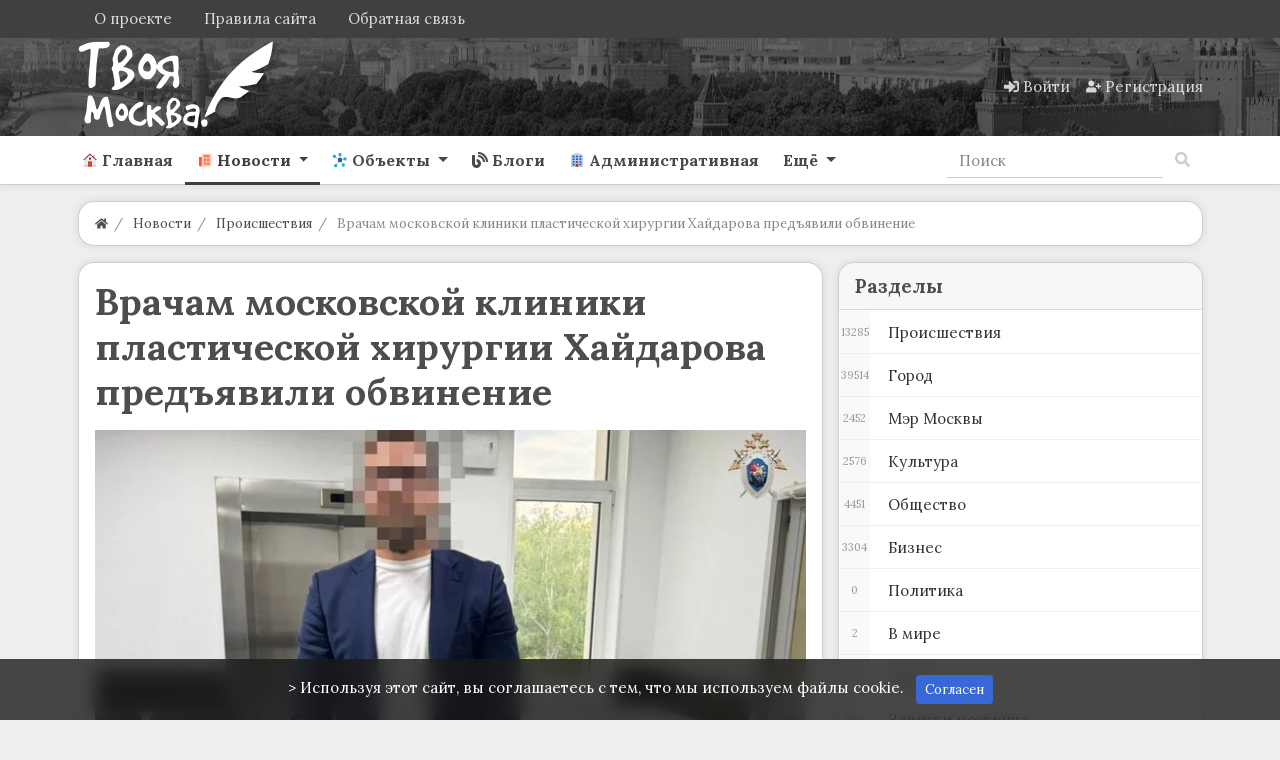

--- FILE ---
content_type: text/html; charset=utf-8
request_url: https://yourmoscow.ru/news/vracham-moskovskoi-kliniki-plasticheskoi-hirurgii-haidarova-predjavili-obvinenie.html
body_size: 24027
content:
<!DOCTYPE html>
<html class="min-vh-100" lang="ru">
    <head>
        <title>Врачам московской клиники пластической хирургии Хайдарова предъявили обвинение &mdash; Твоя Москва</title>
        <meta charset="utf-8">
        <meta http-equiv="X-UA-Compatible" content="IE=edge">
        <meta name="viewport" content="width=device-width, initial-scale=1, shrink-to-fit=no">
        <meta name="csrf-token" content="b87c7982f4233cf4857f51bc83f9b7ef2926b73d554a3cd8b42a68f39ddd8431">
        <meta name="generator" content="InstantCMS">
             
            <meta name="keywords" content="провели, хайдарова, информации, больницу, обратился, февраля, ведомстве, добавили, ближайшее, следствие">
		<meta name="description" content="45-летнему заведующему хирургическим отделением ООО &quot;Ай Кью Пластик&quot; Тимура Хайдарова и 28-летнему врачу-хирургу указанного медучреждения предъявлено обвинение. Также с ними проведены следственные действия, в том числе допросы и очные ставки.">
		<link rel="canonical" href="https://yourmoscow.ru/news/vracham-moskovskoi-kliniki-plasticheskoi-hirurgii-haidarova-predjavili-obvinenie.html">
		<link rel="dns-prefetch" href="https://fonts.googleapis.com">
		<link rel="preconnect" href="https://fonts.googleapis.com" crossorigin>
		<link rel="dns-prefetch" href="https://fonts.gstatic.com">
		<link rel="preconnect" href="https://fonts.gstatic.com" crossorigin>
		<link rel="search" type="application/opensearchdescription+xml" href="https://yourmoscow.ru/search/opensearch" title="Поиск на Твоя Москва">
		<link rel="stylesheet" type="text/css" href="/cache/static/css/styles.ea1db3aa11c5638bfadc9c1db702b427.css?1665507837">
		<link rel="stylesheet" type="text/css" href="/templates/modern/css/wysiwyg/redactor/styles.css?1665507837">
		<link rel="stylesheet" type="text/css" href="/templates/modern/controllers/forms/styles.css?1665507837">
		<link rel="stylesheet" type="text/css" href="https://fonts.googleapis.com/css?family=Lora:400,400i,700,700i&display=swap&subset=cyrillic-ext">
		             <link rel="shortcut icon" href="/favicon.ico"><!-- Yandex.RTB --><script>window.yaContextCb=window.yaContextCb||[]</script><script src="https://yandex.ru/ads/system/context.js" async></script><!-- Yandex.Metrika counter --> <script type="text/javascript" > (function(m,e,t,r,i,k,a){m[i]=m[i]||function(){(m[i].a=m[i].a||[]).push(arguments)}; m[i].l=1*new Date(); for (var j = 0; j < document.scripts.length; j++) {if (document.scripts[j].src === r) { return; }} k=e.createElement(t),a=e.getElementsByTagName(t)[0],k.async=1,k.src=r,a.parentNode.insertBefore(k,a)}) (window, document, "script", "https://mc.yandex.ru/metrika/tag.js", "ym"); ym(24115972, "init", { clickmap:true, trackLinks:true, accurateTrackBounce:true }); </script> <div><noscript><img src="https://mc.yandex.ru/watch/24115972" style="position:absolute; left:-9999px;" alt="" /></noscript></div> <!-- /Yandex.Metrika counter --> 
                <link rel="icon" href="/templates/modern/images/favicons/favicon.ico" type="image/x-icon">
        </head>
    <body id="desktop_device_type" data-device="desktop" class="d-flex flex-column min-vh-100 ">
                        <header class="sticky-top">
                                                                                    <div class="icms-header__top">
    <div class="container d-flex justify-content-between flex-nowrap align-items-center">
        <div class="icms-widget__compact">    <ul class="nav navbar-dark justify-content-end menu-footer">



    
    
    
    
    <li class="nav-item">
                    <a title="О проекте" class="nav-link text-nowrap" href="/pages/about.html" id="menu-item-id-footer-18">
                                                    <span class="nav-item-text">О проекте</span>
                                            </a>
        
        
    

    
    
            </li>
    
    
    <li class="nav-item">
                    <a title="Правила сайта" class="nav-link text-nowrap" href="/pages/rules.html" id="menu-item-id-footer-19">
                                                    <span class="nav-item-text">Правила сайта</span>
                                            </a>
        
        
    

    
    
            </li>
    
    
    <li class="nav-item ajax-modal">
                    <a title="Обратная связь" class="nav-link text-nowrap" href="/feedbackl" target="_self" id="menu-item-id-footer-47">
                                                    <span class="nav-item-text">Обратная связь</span>
                                            </a>
        
        
    

    </li></ul>
</div>
    </div>
</div>                                                        <div class="icms-header__middle bg1">
                <div class="container d-flex justify-content-between align-items-center flex-nowrap">
                                                                                <div class=" v_zindex">            <a class="navbar-brand mr-3 flex-shrink-0" href="/">
            <img src="/upload/000/u1/3/8/df4e4c09.png" class="d-sm-none" alt="Твоя Москва">
            <img src="/upload/000/u1/b/e/bede5237.png" class="d-none d-sm-block" alt="Твоя Москва">
        </a>
    </div><div class="icms-widget__html_block">
    <style>

.photonavi img {
max-width: 120px;
    border-radius: 5px;
}
.icms-content-subcats > .list-inline-item > .icms-svg-icon{
    display:none;
}
.icms-content-subcats a{
    font-size: 1rem;
    padding: 4px 15px !important;
    font-weight: 400;
    border: 1px solid;
    border-radius: 2rem;
}
.icms-footer__middle { background-image:none!important;
}
.h-10{
    margin-top:1rem;
}
.list_grid_big__image img {
    border-radius: 1rem;
}
.slideshow,.slideshow-fixed {
    padding: 0;
    margin: 50px 0;
    overflow-x: scroll;
    white-space: nowrap;
    -webkit-overflow-scrolling: touch;
}

.project-slider.slideshow-fixed.slick-initialized {
    margin-bottom: 10px;
}

.article .slideshow p,.article .slideshow-fixed p,.article .one-image p {
    color: #666;
    font-size: 14px;
    -webkit-text-size-adjust: 100%;
    text-align: center;
    display: inline-block;
    margin: 0 1% 0 0;
    width: 100%;
    vertical-align: top;
    position: relative;
}

.slideshow p:last-child,.slideshow-fixed p:last-child,.one-image p:last-child {
    margin: 0;
}

.main-image {
    padding: 0;
    margin: 20px -7%;
    clear: both;
    text-align: center;
}

.main-slideshow {
    margin: 20px 0;
    font-size: 35px;
    clear: both;
}

.slideshow.main-slideshow.slick-initialized p {
    width: 100%;
}

.slideshow.main-slideshow.slick-initialized .slick-prev.slick-disabled,.slideshow.main-slideshow.slick-initialized .slick-prev,.slideshow.main-slideshow.slick-initialized .slick-prev:hover {
    background-position: 10px 50%;
}

.slideshow.main-slideshow.slick-initialized .slick-next.slick-disabled,.slideshow.main-slideshow.slick-initialized .slick-next,.slideshow.main-slideshow.slick-initialized .slick-next:hover {
    background-position: right 10px top 50%;
}

img.inline-image {
    vertical-align: bottom;
}

span.slide-description {
    position: absolute;
    bottom: 0;
    display: block;
    left: 0;
    background: #131313;
    opacity: 0.8;
    padding: 10px;
    width: calc(100% - 20px);
    color: #FFF;
    font-size: 12px;
    white-space: normal;
}

.slideshow.slick-initialized,.slideshow-fixed.slick-initialized {
    position: relative;
    overflow: hidden;
    margin: 50px -40px;
}

.slideshow.slick-initialized .slick-list,.slideshow-fixed.slick-initialized .slick-list {
    width: 88%;
    margin: 0 auto;
}

.slideshow.slick-initialized .slick-track p,.slideshow-fixed.slick-initialized .slick-track p {
    margin: 0 2px;
    white-space: normal;
}

.slideshow.slick-initialized .slick-track p:focus,.slideshow-fixed.slick-initialized .slick-track p:focus {
    outline: none;
}

.slideshow.slick-initialized .slick-track p img,.slideshow-fixed.slick-initialized .slick-track p img {
}

.slideshow.slick-initialized .slick-dots,.slideshow-fixed.slick-initialized .slick-dots {
    position: absolute;
    top: 10px;
    right: 0;
    left: 0;
    width: 70px;
    background: #131313;
    opacity: 0.8;
    color: #FFF;
    border-radius: 20px;
    line-height: 2;
    z-index: 1000;
    margin: 0 auto;
    padding: 0;
}

.slideshow.slick-initialized ul.slick-dots li,.slideshow-fixed.slick-initialized ul.slick-dots li {
    display: none;
    text-align: center;
    font-size: 14px;
}

.slideshow.slick-initialized ul.slick-dots li.slick-active {
    display: block;
}

.slideshow.slick-initialized .slick-next,.slideshow-fixed.slick-initialized .slick-next {
    background: url(https://designmyhome.ru/sites/all/themes/framework/img/slider-buttons.png) no-repeat right -25px center;
    height: 100%;
    width: 7%;
    z-index: 1000;
    position: absolute;
    top: 0;
    right: 0;
    cursor: pointer;
    max-width: 46px;
}

.slideshow.slick-initialized .slick-next.slick-disabled {
    background: url(https://designmyhome.ru/sites/all/themes/framework/img/slider-buttons.png) no-repeat right 15px center;
}

.slideshow.slick-initialized .slick-prev,.slideshow-fixed.slick-initialized .slick-prev {
    background: url(https://designmyhome.ru/sites/all/themes/framework/img/slider-buttons.png) no-repeat 16px center;
    height: 100%;
    width: 7%;
    z-index: 1000;
    position: absolute;
    top: 0;
    left: 0;
    cursor: pointer;
    max-width: 46px;
}

.slideshow.slick-initialized .slick-prev.slick-disabled {
    background: url(https://designmyhome.ru/sites/all/themes/framework/img/slider-buttons.png) no-repeat 10px center;
}

.slideshow .img-wrapper,.slideshow-fixed .img-wrapper {
    max-width: 100%;
    height: calc(100vw * 0.6);
    max-height: 500px;
    display: inline-block;
    display: inline-flex;
    display: -webkit-inline-flex;
    justify-content: center;
    align-items: center;
}

.slideshow .img-wrapper img,.slideshow-fixed .img-wrapper img {
    max-width: none;
    min-height: 100%;
}

.slideshow-fixed.same-ratio span.img-wrapper {
    height: auto;
    max-height: none;
    display: inline-block;
}

.slideshow-fixed.same-ratio span.img-wrapper img {
    max-width: 100%;
    min-height: auto;
    vertical-align: top;
}

.slideshow-fixed.slick-initialized ul.slick-dots {
    text-align: center;
    padding: 0;
    width: 94%;
    top: 0;
    margin: 0 auto;
    overflow-x: auto;
    white-space: nowrap;
    -webkit-overflow-scrolling: touch;
    position: static;
    background: none;
    opacity: 1;
}

.slideshow-fixed.slick-initialized ul.slick-dots li {
    max-width: 50px;
    height: 50px;
    display: inline-block;
    display: inline-flex;
    display: -webkit-inline-flex;
    justify-content: center;
    align-items: center;
    margin: 2px;
    border: 2px #666666 solid;
    cursor: pointer;
    overflow: hidden;
    vertical-align: top;
}

.slideshow-fixed.slick-initialized ul.slick-dots li.slick-active {
    border: 2px #E64923 solid;
}

.slideshow-fixed.slick-initialized ul.slick-dots li img {
    vertical-align: top;
    min-height: 100%;
    width: 100%;
    max-width: none;
}

.slideshow-fixed.slick-initialized .slick-prev {
    background: url(https://designmyhome.ru/sites/all/themes/framework/img/slider-buttons.png) no-repeat 16px center;
    height: calc(100% - 72px);
}

.slideshow-fixed.slick-initialized .slick-prev:hover {
    background: url(https://designmyhome.ru/sites/all/themes/framework/img/slider-buttons.png) no-repeat 16px center;
}

.slideshow.slick-initialized .slick-prev.slick-disabled {
    background: url(https://designmyhome.ru/sites/all/themes/framework/img/slider-buttons.png) no-repeat 10px center;
}

.slideshow-fixed.slick-initialized .slick-prev.slick-disabled {
    background: url(https://designmyhome.ru/sites/all/themes/framework/img/slider-buttons.png) no-repeat -26px center;
}

.slideshow-fixed.slick-initialized .slick-next {
    background: url(https://designmyhome.ru/sites/all/themes/framework/img/slider-buttons.png) no-repeat right -25px center;
    height: calc(100% - 72px);
}

.slideshow-fixed.slick-initialized .slick-next.slick-disabled {
    background: url(https://designmyhome.ru/sites/all/themes/framework/img/slider-buttons.png) no-repeat right 15px center;
    height: calc(100% - 72px);
}
.toc-wrapper {
    margin: 0 0 15px;
    border: 1px solid #F5F5F5;
    font-size: 15px;
}
.toc-title {
    text-align: center;
    background: #F8F8FF;
    color: #666;
    padding: 8px 0;
    position: relative;
}
.toc-wrapper ul {
    counter-reset: item;
    margin: 10px 0;
    }
.shd{
box-shadow: 0 5px 30px -10px rgba(49,94,251,.3);
border-radius: 5px;
padding: 1rem !important;
}
.mt-n2, .my-n2 {
    margin-top: 0rem !important;
}
.zagr
{
    color: #0abde3;
    border: 1px solid #0abde3;
    text-align: center;
    vertical-align: middle;
    border-radius: 0.2rem;
    padding: 0.25rem 0.5rem;
    font-size: 0.8203125rem;
    line-height: 1.5;
    text-decoration: none;

}
.sticky-top-ya {
position: sticky;
top: 50px;
z-index: 0;
}
.btn-my{
   border:solid 1px #eeeeee;
}
.day_list {
    width: 400px!important;
}
.accordion {
cursor: pointer;
}
.rub-head {
padding-left: 5px!important;
background-color: #0abde3!important;
color:#ffffff!important;
display: flex!important;
justify-content: center!important;
}
.rub-head:hover {
background-color: #3867d6 !important;
}
.rub-head-cont{
border-radius: var(--pioneer-rad);
}
.photonavi img{
    max-height:173px;
}
/*.btn-success{
    margin-bottom: 0.5rem;
}*/
.mbot{
    margin-bottom: 1.5rem;
}
#photo_filter_nav{
    font-size: 0.84rem;
}
.icms-subscriptions__label{
    display: none!important;
}
.blog-w h1{
    color:white
    }
.bot-wd{
    margin-bottom:1rem;
}
.owl-carousel-slider1 button.owl-prev{
    height:460px!important;
}
.owl-carousel-slider1 button.owl-next{
    height:460px!important;
}
.a-white a{
    color:#ffffff!important;
}
.a-white a:hover{
    color:#ffffff!important;
    text-decoration:underline!important;
}
.h-gerb img{
    max-height: 50px;
    margin:auto;
}
.owl-theme{
    margin-bottom: 1.3em;
}
.objects-filter .f_istok_list{
display: none;
}
.objects-filter .f_dish{
display: none;
}
.widget-owl>.body{
    border-radius: 15px;
    margin-top: 15px;
    margin-bottom:0px;
    }
.v_zindex{
    z-index: 9;
}
.m-10{
    margin-top:-10px;
}
.sitescroll {
position:fixed;
    top:0;
    left:0;
    width:100%;
    background:rgba(255,255,255,.3);
    }
.navbar-brand{
    padding:0!important;
}
 .bg1{
  background-image: url(/upload/my/bg3h.webp);
  background-position: center;
}
:root {
	--pioneer-indent: 1rem;

	--pioneer-primary-angle: 213;
	--pioneer-primary-saturation: -10%;
	--pioneer-primary-lightness : 25%;

	--pioneer-indent-sm: calc(var(--pioneer-indent) / 2);
	--pioneer-indent-n: calc(var(--pioneer-indent) * -1);
	--pioneer-indent-sm-n: calc(var(--pioneer-indent-sm) * -1);

	--pioneer-rad: var(--pioneer-indent);
	--pioneer-rad-sm: var(--pioneer-indent-sm);

	--pioneer-primary: hsla(var(--pioneer-primary-angle), var(--pioneer-primary-saturation), var(--pioneer-primary-lightness), 1);
	--pioneer-primary-dark: hsla(var(--pioneer-primary-angle), calc(var(--pioneer-primary-saturation) - 5%), calc(var(--pioneer-primary-lightness) - 10%), 1);
	--pioneer-primary-light: hsla(var(--pioneer-primary-angle), calc(var(--pioneer-primary-saturation) + 5%), calc(var(--pioneer-primary-lightness) + 15%), 1);

	--pioneer-body-bg: hsla(var(--pioneer-primary-angle), var(--pioneer-primary-saturation), var(--pioneer-primary-lightness), .1);
	--pioneer-body-color: #4d4d4d;
	--pioneer-caption-color: var(--pioneer-body-color);
	--pioneer-caption-weight: 600;

	--pioneer-wd-bg: hsla(var(--pioneer-primary-angle), var(--pioneer-primary-saturation), 100%, 1);
	--pioneer-wd-header-bg: hsla(var(--pioneer-primary-angle), var(--pioneer-primary-saturation), 70%, .1);
	--pioneer-wd-color: var(--pioneer-body-color);
	--pioneer-wd-border: 1px solid hsla(var(--pioneer-primary-angle), var(--pioneer-primary-saturation), var(--pioneer-primary-lightness), 0.25);
	--pioneer-wd-shadow: 0 0 var(--pioneer-indent-sm) hsla(var(--pioneer-primary-angle), calc(var(--pioneer-primary-saturation) - 15%), calc(var(--pioneer-primary-lightness) - 10%), 0.1);

	--header__top-bg: var(--pioneer-primary);

--header__middle-bg: var(--pioneer-primary-light);
	--header__bottom-bg: var(--pioneer-wd-bg);
	--footer__middle-bg: var(--pioneer-primary-dark);
	--footer__bottom-bg: var(--pioneer-primary-dark);

	--pioneer-link: #3867d6;
	--pioneer-link-hover: var(--pioneer-primary-dark);

	--nav-link-size: 1rem;
	--nav-link-py: .75rem;
	--nav-link-px: .75rem;
	--nav-link-color: rgba(26, 26, 26, 0.8);
	--nav-link-color-hover: rgba(26, 26, 26, 0.9);
	--nav-link-weight: 600;
	--nav-link-transform: none;
}
body {
    background-color: #eeeeee;
	color: var(--pioneer-body-color);

}
h1, h2, h3, h4, h5, h6, .h1, .h2, .h3, .h4, .h5, .h6 {
	color: var(--pioneer-caption-color);
	font-weight: var(--pioneer-caption-weight);
}
a {
	color: var(--pioneer-link);
}
a:hover {
	color: var(--pioneer-link-hover);
}
.icms-header__top {
	background-color: var(--header__top-bg);
}
.icms-header__middle {
	background-color: var(--header__middle-bg);
}
.icms-header__bottom {
	background-color: var(--header__bottom-bg);
	border-bottom: var(--pioneer-wd-border) !important;
	box-shadow: var(--pioneer-wd-shadow);
}
.icms-footer__middle {
	background-color: var(--footer__middle-bg) !important;
}
.icms-footer__middle > .container {
	border-color: rgba(255,255,255,.15) !important;
}
.icms-footer__bottom {
	background-color: var(--footer__bottom-bg) !important;
}
.icms-navbar .nav-link {
	padding: var(--nav-link-py) var(--nav-link-px) !important;
	font-size: var(--nav-link-size);
}
.navbar-light .navbar-nav .nav-link {
	color: var(--nav-link-color);
	font-weight: var(--nav-link-weight);
	text-transform: var(--nav-link-transform);
}
.navbar-light .navbar-nav .nav-link:hover,
.navbar-light .navbar-nav .nav-link:focus {
	color: var(--nav-link-color-hover);
}
.navbar-light .navbar-nav .show > .nav-link,
.navbar-light .navbar-nav .active > .nav-link,
.navbar-light .navbar-nav .nav-link.show,
.navbar-light .navbar-nav .nav-link.active {
	color: var(--pioneer-primary);
}
.nav-tabs .nav-link.active,
.nav-tabs .nav-item.show .nav-link {
	color: var(--pioneer-body-color);
}
.nav-tabs .nav-link.active::before,
.icms-navbar .nav-link.active::before {
	background-color: currentColor;
}
.pioneer_wd,
.icms-widget__tabbed.card,
.icms-widget.card:not(.icms-widget__compact) {
	background-color: var(--pioneer-wd-bg) !important;
	border: var(--pioneer-wd-border);
	padding: var(--pioneer-indent);
	border-radius: var(--pioneer-rad);
	box-shadow: var(--pioneer-wd-shadow);
}
.category_description > :last-child {
	margin-bottom: 0;
}
.icms-widget.card .card-header {
	background-color: var(--pioneer-wd-header-bg);
	border-radius: var(--pioneer-rad) var(--pioneer-rad) 0 0;
	margin: var(--pioneer-indent-n) var(--pioneer-indent-n) 0;
	padding: calc(var(--pioneer-indent) * .75) var(--pioneer-indent) ;
}
.icms-widget.card.icms-widget__transparent > .card-header {
	background-color: transparent;
}
.icms-widget.card.icms-widget__compact > .card-header,
.icms-widget.card.icms-widget__compact > .icms-widgets > .card-header {
	background-color: transparent;
	margin: 0;
	padding: 0;
}
.icms-widget.card.icms-widget__square > .card-header,
.icms-widget.card.icms-widget__square > .icms-widgets > .card-header {
	background-color: transparent;
	margin: var(--pioneer-indent-sm) 0 0;
}
.icms-widget__transparent > .card-header,
.icms-widget__square > .card-header {
	padding-left: var(--pioneer-indent);
	padding-right: var(--pioneer-indent);
}
.icms-widget__tabbed > .card-header {
	margin-top: calc(var(--pioneer-indent-n) / 1.25);
}
.icms-widget .card-body {
	padding: 0;
}
.icms-widget .card-header + .card-body {
	padding-top: var(--pioneer-indent);
}
.card .content_list .content_list_item {
	background-color: transparent !important;
	border: none;
	padding: 0;
	border-radius: 0;
	box-shadow: none;
}
.content_list.default_list .content_list_item .info_bar {
	margin-top: var(--pioneer-indent);
	padding: var(--pioneer-indent-sm) var(--pioneer-indent);
	margin: var(--pioneer-indent) var(--pioneer-indent-n) var(--pioneer-indent-n);
}
.content_list.default_list .content_list_item:last-child .info_bar {
	border-radius: 0 0 var(--pioneer-rad) var(--pioneer-rad);
}
.icms-widget__content_slider {
	border-radius: var(--pioneer-rad);
	overflow: hidden;
}
.pioneer_wd.pioneer_wd__breadcrumb {
	padding: 0 var(--pioneer-indent) !important;
	background-color: var(--pioneer-wd-bg);
	border-radius: var(--pioneer-rad);
	border: var(--pioneer-wd-border);
	box-shadow: var(--pioneer-wd-shadow);
	margin: var(--pioneer-indent) 0;
}
.pioneer_wd.pioneer_wd__breadcrumb .dropdown {
	border: 2px solid var(--pioneer-wd-bg);
	border-radius: 0 var(--pioneer-rad) var(--pioneer-rad) 0;
	margin: 0 var(--pioneer-indent-n) 0 0;
}
.pioneer_wd.pioneer_wd__breadcrumb .dropdown .btn {
	border-radius: 0 var(--pioneer-rad) var(--pioneer-rad) 0;
	padding: var(--pioneer-indent-sm) var(--pioneer-indent);
}
.pioneer_wd.pioneer_wd__controller .card-body > .icms-body-toolbox,
.pioneer_wd.pioneer_wd__controller .card-body > h1{
	background-color: var(--pioneer-wd-header-bg);
	border-bottom: var(--pioneer-wd-border);
	border-radius: var(--pioneer-rad) var(--pioneer-rad) 0 0;
	margin: var(--pioneer-indent-n) var(--pioneer-indent-n) 0;
	padding: var(--pioneer-indent);
}
</style></div>                                                                                                    <div class="ml-auto d-flex align-items-center">
            <nav class="navbar p-0 navbar-dark">
                <div class="collapse navbar-collapse show" id="target-header">
            <ul class="navbar-nav flex-row icms-navbar-expanded menu-header">



    
    
    
    
    <li class="nav-item ajax-modal key">
                    <a title="Войти" class="nav-link text-nowrap" href="/auth/login" target="_self" id="menu-item-id-header-34">
                <svg class="icms-svg-icon w-16" fill="currentColor"><use href="/templates/modern/images/icons/solid.svg?1665507837#sign-in-alt"></use></svg>                                    <span class="nav-item-text">Войти</span>
                                            </a>
        
        
    

    
    
            </li>
    
    
    <li class="nav-item user_add">
                    <a title="Регистрация" class="nav-link text-nowrap" href="/auth/register" target="_self" id="menu-item-id-header-35">
                <svg class="icms-svg-icon w-16" fill="currentColor"><use href="/templates/modern/images/icons/solid.svg?1665507837#user-plus"></use></svg>                                    <span class="nav-item-text">Регистрация</span>
                                            </a>
        
        
    

    </li></ul>
                    </div>
    </nav>

</div>                                                    </div>
                </div>
                    <div class="icms-header__bottom border-bottom icms-navbar">
                <div class="container">
                                                                                        <nav class="navbar p-0 navbar-expand-lg navbar-light">
                                            <button class="navbar-toggler" type="button" aria-label="Меню" data-toggle="collapse" data-target="#target-main">
                <span class="navbar-toggler-icon"></span>
            </button>
                <div class="collapse navbar-collapse" id="target-main">
            <ul class="navbar-nav icms-menu-hovered mx-lg-n2 menu-main">



    
    
    
    
    <li class="nav-item">
                    <a title="Главная" class="nav-link text-nowrap" href="/" target="_self" id="menu-item-id-main-45">
                <svg class="icms-svg-icon w-16" fill="currentColor"><use href="/templates/modern/images/icons/color.svg?1665507837#home"></use></svg>                                    <span class="nav-item-text">Главная</span>
                                            </a>
        
        
    

    
    
            </li>
    
    
    <li class="nav-item is-active dropdown">
                    <a title="Новости" class="nav-link text-nowrap active dropdown-toggle" href="/news" target="_self" id="menu-item-id-main-40" data-toggle="dropdown">
                <svg class="icms-svg-icon w-16" fill="currentColor"><use href="/templates/modern/images/icons/color.svg?1665507837#news"></use></svg>                                    <span class="nav-item-text">Новости</span>
                                            </a>
        
        <ul class="dropdown-menu">
    

    
    
    
    
    <li class="nav-item">
                    <a title="Происшествия" class="dropdown-item text-nowrap" href="/news/proisshestvija" target="_self" id="menu-item-id-main-content.news.5.40">
                <svg class="icms-svg-icon w-16" fill="currentColor"><use href="/templates/modern/images/icons/color.svg?1665507837#news"></use></svg>                                    <span class="nav-item-text">Происшествия</span>
                                            </a>
        
        
    

    
    
            </li>
    
    
    <li class="nav-item">
                    <a title="Город" class="dropdown-item text-nowrap" href="/news/gorod" target="_self" id="menu-item-id-main-content.news.9.40">
                <svg class="icms-svg-icon w-16" fill="currentColor"><use href="/templates/modern/images/icons/color.svg?1665507837#news"></use></svg>                                    <span class="nav-item-text">Город</span>
                                            </a>
        
        
    

    
    
            </li>
    
    
    <li class="nav-item">
                    <a title="Мэр Москвы" class="dropdown-item text-nowrap" href="/news/mer-moskvy" target="_self" id="menu-item-id-main-content.news.10.40">
                <svg class="icms-svg-icon w-16" fill="currentColor"><use href="/templates/modern/images/icons/color.svg?1665507837#news"></use></svg>                                    <span class="nav-item-text">Мэр Москвы</span>
                                            </a>
        
        
    

    
    
            </li>
    
    
    <li class="nav-item">
                    <a title="Культура" class="dropdown-item text-nowrap" href="/news/kultura" target="_self" id="menu-item-id-main-content.news.11.40">
                <svg class="icms-svg-icon w-16" fill="currentColor"><use href="/templates/modern/images/icons/color.svg?1665507837#news"></use></svg>                                    <span class="nav-item-text">Культура</span>
                                            </a>
        
        
    

    
    
            </li>
    
    
    <li class="nav-item">
                    <a title="Общество" class="dropdown-item text-nowrap" href="/news/obschestvo" target="_self" id="menu-item-id-main-content.news.2.40">
                <svg class="icms-svg-icon w-16" fill="currentColor"><use href="/templates/modern/images/icons/color.svg?1665507837#news"></use></svg>                                    <span class="nav-item-text">Общество</span>
                                            </a>
        
        
    

    
    
            </li>
    
    
    <li class="nav-item">
                    <a title="Бизнес" class="dropdown-item text-nowrap" href="/news/biznes" target="_self" id="menu-item-id-main-content.news.3.40">
                <svg class="icms-svg-icon w-16" fill="currentColor"><use href="/templates/modern/images/icons/color.svg?1665507837#news"></use></svg>                                    <span class="nav-item-text">Бизнес</span>
                                            </a>
        
        
    

    
    
            </li>
    
    
    <li class="nav-item">
                    <a title="Политика" class="dropdown-item text-nowrap" href="/news/politika" target="_self" id="menu-item-id-main-content.news.4.40">
                <svg class="icms-svg-icon w-16" fill="currentColor"><use href="/templates/modern/images/icons/color.svg?1665507837#news"></use></svg>                                    <span class="nav-item-text">Политика</span>
                                            </a>
        
        
    

    
    
            </li>
    
    
    <li class="nav-item">
                    <a title="В мире" class="dropdown-item text-nowrap" href="/news/v-mire" target="_self" id="menu-item-id-main-content.news.6.40">
                <svg class="icms-svg-icon w-16" fill="currentColor"><use href="/templates/modern/images/icons/color.svg?1665507837#news"></use></svg>                                    <span class="nav-item-text">В мире</span>
                                            </a>
        
        
    

    
    
            </li>
    
    
    <li class="nav-item">
                    <a title="Спорт" class="dropdown-item text-nowrap" href="/news/sport" target="_self" id="menu-item-id-main-content.news.7.40">
                <svg class="icms-svg-icon w-16" fill="currentColor"><use href="/templates/modern/images/icons/color.svg?1665507837#news"></use></svg>                                    <span class="nav-item-text">Спорт</span>
                                            </a>
        
        
    

    
    
            </li>
    
    
    <li class="nav-item">
                    <a title="Записки москвича" class="dropdown-item text-nowrap" href="/news/zapiski-moskvicha" target="_self" id="menu-item-id-main-content.news.8.40">
                <svg class="icms-svg-icon w-16" fill="currentColor"><use href="/templates/modern/images/icons/color.svg?1665507837#news"></use></svg>                                    <span class="nav-item-text">Записки москвича</span>
                                            </a>
        
        
    

    
            </li></ul>
    
            </li>
    
    
    <li class="nav-item dropdown">
                    <a title="Объекты" class="nav-link text-nowrap dropdown-toggle" href="/objects" target="_self" id="menu-item-id-main-44" data-toggle="dropdown">
                <svg class="icms-svg-icon w-16" fill="currentColor"><use href="/templates/modern/images/icons/color.svg?1665507837#mind-map"></use></svg>                                    <span class="nav-item-text">Объекты</span>
                                            </a>
        
        <ul class="dropdown-menu">
    

    
    
    
    
    <li class="nav-item dropdown dropright">
                    <a title="Центральный округ" class="dropdown-item text-nowrap dropdown-toggle" href="/objects/centralnyi-okrug" target="_self" id="menu-item-id-main-content.objects.2.44" data-toggle="dropdown">
                <svg class="icms-svg-icon w-16" fill="currentColor"><use href="/templates/modern/images/icons/color.svg?1665507837#mind-map"></use></svg>                                    <span class="nav-item-text">Центральный округ</span>
                                            </a>
        
        <ul class="dropdown-menu">
    

    
    
    
    
    <li class="nav-item">
                    <a title="Арбат" class="dropdown-item text-nowrap" href="/objects/centralnyi-okrug/arbat" target="_self" id="menu-item-id-main-content.objects.3.44">
                <svg class="icms-svg-icon w-16" fill="currentColor"><use href="/templates/modern/images/icons/color.svg?1665507837#mind-map"></use></svg>                                    <span class="nav-item-text">Арбат</span>
                                            </a>
        
        
    

    
    
            </li>
    
    
    <li class="nav-item">
                    <a title="Басманный" class="dropdown-item text-nowrap" href="/objects/centralnyi-okrug/basmannyi" target="_self" id="menu-item-id-main-content.objects.4.44">
                <svg class="icms-svg-icon w-16" fill="currentColor"><use href="/templates/modern/images/icons/color.svg?1665507837#mind-map"></use></svg>                                    <span class="nav-item-text">Басманный</span>
                                            </a>
        
        
    

    
    
            </li>
    
    
    <li class="nav-item">
                    <a title="Замоскворечье" class="dropdown-item text-nowrap" href="/objects/centralnyi-okrug/zamoskvoreche" target="_self" id="menu-item-id-main-content.objects.5.44">
                <svg class="icms-svg-icon w-16" fill="currentColor"><use href="/templates/modern/images/icons/color.svg?1665507837#mind-map"></use></svg>                                    <span class="nav-item-text">Замоскворечье</span>
                                            </a>
        
        
    

    
    
            </li>
    
    
    <li class="nav-item">
                    <a title="Красносельский" class="dropdown-item text-nowrap" href="/objects/centralnyi-okrug/krasnoselskii" target="_self" id="menu-item-id-main-content.objects.6.44">
                <svg class="icms-svg-icon w-16" fill="currentColor"><use href="/templates/modern/images/icons/color.svg?1665507837#mind-map"></use></svg>                                    <span class="nav-item-text">Красносельский</span>
                                            </a>
        
        
    

    
    
            </li>
    
    
    <li class="nav-item">
                    <a title="Мещанский" class="dropdown-item text-nowrap" href="/objects/centralnyi-okrug/meschanskii" target="_self" id="menu-item-id-main-content.objects.7.44">
                <svg class="icms-svg-icon w-16" fill="currentColor"><use href="/templates/modern/images/icons/color.svg?1665507837#mind-map"></use></svg>                                    <span class="nav-item-text">Мещанский</span>
                                            </a>
        
        
    

    
    
            </li>
    
    
    <li class="nav-item">
                    <a title="Пресненский" class="dropdown-item text-nowrap" href="/objects/centralnyi-okrug/presnenskii" target="_self" id="menu-item-id-main-content.objects.8.44">
                <svg class="icms-svg-icon w-16" fill="currentColor"><use href="/templates/modern/images/icons/color.svg?1665507837#mind-map"></use></svg>                                    <span class="nav-item-text">Пресненский</span>
                                            </a>
        
        
    

    
    
            </li>
    
    
    <li class="nav-item">
                    <a title="Таганский" class="dropdown-item text-nowrap" href="/objects/centralnyi-okrug/taganskii" target="_self" id="menu-item-id-main-content.objects.9.44">
                <svg class="icms-svg-icon w-16" fill="currentColor"><use href="/templates/modern/images/icons/color.svg?1665507837#mind-map"></use></svg>                                    <span class="nav-item-text">Таганский</span>
                                            </a>
        
        
    

    
    
            </li>
    
    
    <li class="nav-item">
                    <a title="Тверской" class="dropdown-item text-nowrap" href="/objects/centralnyi-okrug/tverskoi" target="_self" id="menu-item-id-main-content.objects.10.44">
                <svg class="icms-svg-icon w-16" fill="currentColor"><use href="/templates/modern/images/icons/color.svg?1665507837#mind-map"></use></svg>                                    <span class="nav-item-text">Тверской</span>
                                            </a>
        
        
    

    
    
            </li>
    
    
    <li class="nav-item">
                    <a title="Хамовники" class="dropdown-item text-nowrap" href="/objects/centralnyi-okrug/hamovniki" target="_self" id="menu-item-id-main-content.objects.11.44">
                <svg class="icms-svg-icon w-16" fill="currentColor"><use href="/templates/modern/images/icons/color.svg?1665507837#mind-map"></use></svg>                                    <span class="nav-item-text">Хамовники</span>
                                            </a>
        
        
    

    
    
            </li>
    
    
    <li class="nav-item">
                    <a title="Якиманка" class="dropdown-item text-nowrap" href="/objects/centralnyi-okrug/jakimanka" target="_self" id="menu-item-id-main-content.objects.12.44">
                <svg class="icms-svg-icon w-16" fill="currentColor"><use href="/templates/modern/images/icons/color.svg?1665507837#mind-map"></use></svg>                                    <span class="nav-item-text">Якиманка</span>
                                            </a>
        
        
    

    
            </li></ul>
    
            </li>
    
    
    <li class="nav-item dropdown dropright">
                    <a title="Северный округ" class="dropdown-item text-nowrap dropdown-toggle" href="/objects/severnyi-okrug" target="_self" id="menu-item-id-main-content.objects.13.44" data-toggle="dropdown">
                <svg class="icms-svg-icon w-16" fill="currentColor"><use href="/templates/modern/images/icons/color.svg?1665507837#mind-map"></use></svg>                                    <span class="nav-item-text">Северный округ</span>
                                            </a>
        
        <ul class="dropdown-menu">
    

    
    
    
    
    <li class="nav-item">
                    <a title="Аэропорт" class="dropdown-item text-nowrap" href="/objects/severnyi-okrug/aeroport" target="_self" id="menu-item-id-main-content.objects.14.44">
                <svg class="icms-svg-icon w-16" fill="currentColor"><use href="/templates/modern/images/icons/color.svg?1665507837#mind-map"></use></svg>                                    <span class="nav-item-text">Аэропорт</span>
                                            </a>
        
        
    

    
    
            </li>
    
    
    <li class="nav-item">
                    <a title="Беговой" class="dropdown-item text-nowrap" href="/objects/severnyi-okrug/begovoi" target="_self" id="menu-item-id-main-content.objects.15.44">
                <svg class="icms-svg-icon w-16" fill="currentColor"><use href="/templates/modern/images/icons/color.svg?1665507837#mind-map"></use></svg>                                    <span class="nav-item-text">Беговой</span>
                                            </a>
        
        
    

    
    
            </li>
    
    
    <li class="nav-item">
                    <a title="Бескудниковский" class="dropdown-item text-nowrap" href="/objects/severnyi-okrug/beskudnikovskii" target="_self" id="menu-item-id-main-content.objects.16.44">
                <svg class="icms-svg-icon w-16" fill="currentColor"><use href="/templates/modern/images/icons/color.svg?1665507837#mind-map"></use></svg>                                    <span class="nav-item-text">Бескудниковский</span>
                                            </a>
        
        
    

    
    
            </li>
    
    
    <li class="nav-item">
                    <a title="Войковский" class="dropdown-item text-nowrap" href="/objects/severnyi-okrug/voikovskii" target="_self" id="menu-item-id-main-content.objects.17.44">
                <svg class="icms-svg-icon w-16" fill="currentColor"><use href="/templates/modern/images/icons/color.svg?1665507837#mind-map"></use></svg>                                    <span class="nav-item-text">Войковский</span>
                                            </a>
        
        
    

    
    
            </li>
    
    
    <li class="nav-item">
                    <a title="Восточное-Дегунино" class="dropdown-item text-nowrap" href="/objects/severnyi-okrug/vostochnoe-degunino" target="_self" id="menu-item-id-main-content.objects.18.44">
                <svg class="icms-svg-icon w-16" fill="currentColor"><use href="/templates/modern/images/icons/color.svg?1665507837#mind-map"></use></svg>                                    <span class="nav-item-text">Восточное-Дегунино</span>
                                            </a>
        
        
    

    
    
            </li>
    
    
    <li class="nav-item">
                    <a title="Головинский" class="dropdown-item text-nowrap" href="/objects/severnyi-okrug/golovinskii" target="_self" id="menu-item-id-main-content.objects.19.44">
                <svg class="icms-svg-icon w-16" fill="currentColor"><use href="/templates/modern/images/icons/color.svg?1665507837#mind-map"></use></svg>                                    <span class="nav-item-text">Головинский</span>
                                            </a>
        
        
    

    
    
            </li>
    
    
    <li class="nav-item">
                    <a title="Дмитровский" class="dropdown-item text-nowrap" href="/objects/severnyi-okrug/dmitrovskii" target="_self" id="menu-item-id-main-content.objects.20.44">
                <svg class="icms-svg-icon w-16" fill="currentColor"><use href="/templates/modern/images/icons/color.svg?1665507837#mind-map"></use></svg>                                    <span class="nav-item-text">Дмитровский</span>
                                            </a>
        
        
    

    
    
            </li>
    
    
    <li class="nav-item">
                    <a title="Западное-Дегунино" class="dropdown-item text-nowrap" href="/objects/severnyi-okrug/zapadnoe-degunino" target="_self" id="menu-item-id-main-content.objects.21.44">
                <svg class="icms-svg-icon w-16" fill="currentColor"><use href="/templates/modern/images/icons/color.svg?1665507837#mind-map"></use></svg>                                    <span class="nav-item-text">Западное-Дегунино</span>
                                            </a>
        
        
    

    
    
            </li>
    
    
    <li class="nav-item">
                    <a title="Коптево" class="dropdown-item text-nowrap" href="/objects/severnyi-okrug/koptevo" target="_self" id="menu-item-id-main-content.objects.22.44">
                <svg class="icms-svg-icon w-16" fill="currentColor"><use href="/templates/modern/images/icons/color.svg?1665507837#mind-map"></use></svg>                                    <span class="nav-item-text">Коптево</span>
                                            </a>
        
        
    

    
    
            </li>
    
    
    <li class="nav-item">
                    <a title="Левобережный" class="dropdown-item text-nowrap" href="/objects/severnyi-okrug/levoberezhnyi" target="_self" id="menu-item-id-main-content.objects.23.44">
                <svg class="icms-svg-icon w-16" fill="currentColor"><use href="/templates/modern/images/icons/color.svg?1665507837#mind-map"></use></svg>                                    <span class="nav-item-text">Левобережный</span>
                                            </a>
        
        
    

    
    
            </li>
    
    
    <li class="nav-item">
                    <a title="Молжаниновский" class="dropdown-item text-nowrap" href="/objects/severnyi-okrug/molzhaninovskii" target="_self" id="menu-item-id-main-content.objects.24.44">
                <svg class="icms-svg-icon w-16" fill="currentColor"><use href="/templates/modern/images/icons/color.svg?1665507837#mind-map"></use></svg>                                    <span class="nav-item-text">Молжаниновский</span>
                                            </a>
        
        
    

    
    
            </li>
    
    
    <li class="nav-item">
                    <a title="Савеловский" class="dropdown-item text-nowrap" href="/objects/severnyi-okrug/savelovskii" target="_self" id="menu-item-id-main-content.objects.25.44">
                <svg class="icms-svg-icon w-16" fill="currentColor"><use href="/templates/modern/images/icons/color.svg?1665507837#mind-map"></use></svg>                                    <span class="nav-item-text">Савеловский</span>
                                            </a>
        
        
    

    
    
            </li>
    
    
    <li class="nav-item">
                    <a title="Сокол" class="dropdown-item text-nowrap" href="/objects/severnyi-okrug/sokol" target="_self" id="menu-item-id-main-content.objects.26.44">
                <svg class="icms-svg-icon w-16" fill="currentColor"><use href="/templates/modern/images/icons/color.svg?1665507837#mind-map"></use></svg>                                    <span class="nav-item-text">Сокол</span>
                                            </a>
        
        
    

    
    
            </li>
    
    
    <li class="nav-item">
                    <a title="Тимирязевский" class="dropdown-item text-nowrap" href="/objects/severnyi-okrug/timirjazevskii" target="_self" id="menu-item-id-main-content.objects.27.44">
                <svg class="icms-svg-icon w-16" fill="currentColor"><use href="/templates/modern/images/icons/color.svg?1665507837#mind-map"></use></svg>                                    <span class="nav-item-text">Тимирязевский</span>
                                            </a>
        
        
    

    
    
            </li>
    
    
    <li class="nav-item">
                    <a title="Ховрино" class="dropdown-item text-nowrap" href="/objects/severnyi-okrug/hovrino" target="_self" id="menu-item-id-main-content.objects.28.44">
                <svg class="icms-svg-icon w-16" fill="currentColor"><use href="/templates/modern/images/icons/color.svg?1665507837#mind-map"></use></svg>                                    <span class="nav-item-text">Ховрино</span>
                                            </a>
        
        
    

    
    
            </li>
    
    
    <li class="nav-item">
                    <a title="Хорошевский" class="dropdown-item text-nowrap" href="/objects/severnyi-okrug/horoshevskii" target="_self" id="menu-item-id-main-content.objects.29.44">
                <svg class="icms-svg-icon w-16" fill="currentColor"><use href="/templates/modern/images/icons/color.svg?1665507837#mind-map"></use></svg>                                    <span class="nav-item-text">Хорошевский</span>
                                            </a>
        
        
    

    
            </li></ul>
    
            </li>
    
    
    <li class="nav-item dropdown dropright">
                    <a title="Северо-Восточный округ" class="dropdown-item text-nowrap dropdown-toggle" href="/objects/severo-vostochnyi-okrug" target="_self" id="menu-item-id-main-content.objects.30.44" data-toggle="dropdown">
                <svg class="icms-svg-icon w-16" fill="currentColor"><use href="/templates/modern/images/icons/color.svg?1665507837#mind-map"></use></svg>                                    <span class="nav-item-text">Северо-Восточный округ</span>
                                            </a>
        
        <ul class="dropdown-menu">
    

    
    
    
    
    <li class="nav-item">
                    <a title="Алексеевский" class="dropdown-item text-nowrap" href="/objects/severo-vostochnyi-okrug/alekseevskii" target="_self" id="menu-item-id-main-content.objects.31.44">
                <svg class="icms-svg-icon w-16" fill="currentColor"><use href="/templates/modern/images/icons/color.svg?1665507837#mind-map"></use></svg>                                    <span class="nav-item-text">Алексеевский</span>
                                            </a>
        
        
    

    
    
            </li>
    
    
    <li class="nav-item">
                    <a title="Алтуфьевский" class="dropdown-item text-nowrap" href="/objects/severo-vostochnyi-okrug/altufevskii" target="_self" id="menu-item-id-main-content.objects.32.44">
                <svg class="icms-svg-icon w-16" fill="currentColor"><use href="/templates/modern/images/icons/color.svg?1665507837#mind-map"></use></svg>                                    <span class="nav-item-text">Алтуфьевский</span>
                                            </a>
        
        
    

    
    
            </li>
    
    
    <li class="nav-item">
                    <a title="Бабушкинский" class="dropdown-item text-nowrap" href="/objects/severo-vostochnyi-okrug/babushkinskii" target="_self" id="menu-item-id-main-content.objects.33.44">
                <svg class="icms-svg-icon w-16" fill="currentColor"><use href="/templates/modern/images/icons/color.svg?1665507837#mind-map"></use></svg>                                    <span class="nav-item-text">Бабушкинский</span>
                                            </a>
        
        
    

    
    
            </li>
    
    
    <li class="nav-item">
                    <a title="Бибирево" class="dropdown-item text-nowrap" href="/objects/severo-vostochnyi-okrug/bibirevo" target="_self" id="menu-item-id-main-content.objects.34.44">
                <svg class="icms-svg-icon w-16" fill="currentColor"><use href="/templates/modern/images/icons/color.svg?1665507837#mind-map"></use></svg>                                    <span class="nav-item-text">Бибирево</span>
                                            </a>
        
        
    

    
    
            </li>
    
    
    <li class="nav-item">
                    <a title="Бутырский" class="dropdown-item text-nowrap" href="/objects/severo-vostochnyi-okrug/butyrskii" target="_self" id="menu-item-id-main-content.objects.35.44">
                <svg class="icms-svg-icon w-16" fill="currentColor"><use href="/templates/modern/images/icons/color.svg?1665507837#mind-map"></use></svg>                                    <span class="nav-item-text">Бутырский</span>
                                            </a>
        
        
    

    
    
            </li>
    
    
    <li class="nav-item">
                    <a title="Лианозово" class="dropdown-item text-nowrap" href="/objects/severo-vostochnyi-okrug/lianozovo" target="_self" id="menu-item-id-main-content.objects.36.44">
                <svg class="icms-svg-icon w-16" fill="currentColor"><use href="/templates/modern/images/icons/color.svg?1665507837#mind-map"></use></svg>                                    <span class="nav-item-text">Лианозово</span>
                                            </a>
        
        
    

    
    
            </li>
    
    
    <li class="nav-item">
                    <a title="Лосиноостровский" class="dropdown-item text-nowrap" href="/objects/severo-vostochnyi-okrug/losinoostrovskii" target="_self" id="menu-item-id-main-content.objects.37.44">
                <svg class="icms-svg-icon w-16" fill="currentColor"><use href="/templates/modern/images/icons/color.svg?1665507837#mind-map"></use></svg>                                    <span class="nav-item-text">Лосиноостровский</span>
                                            </a>
        
        
    

    
    
            </li>
    
    
    <li class="nav-item">
                    <a title="Марфино" class="dropdown-item text-nowrap" href="/objects/severo-vostochnyi-okrug/marfino" target="_self" id="menu-item-id-main-content.objects.38.44">
                <svg class="icms-svg-icon w-16" fill="currentColor"><use href="/templates/modern/images/icons/color.svg?1665507837#mind-map"></use></svg>                                    <span class="nav-item-text">Марфино</span>
                                            </a>
        
        
    

    
    
            </li>
    
    
    <li class="nav-item">
                    <a title="Марьина-роща" class="dropdown-item text-nowrap" href="/objects/severo-vostochnyi-okrug/marina-roscha" target="_self" id="menu-item-id-main-content.objects.39.44">
                <svg class="icms-svg-icon w-16" fill="currentColor"><use href="/templates/modern/images/icons/color.svg?1665507837#mind-map"></use></svg>                                    <span class="nav-item-text">Марьина-роща</span>
                                            </a>
        
        
    

    
    
            </li>
    
    
    <li class="nav-item">
                    <a title="Останкинский" class="dropdown-item text-nowrap" href="/objects/severo-vostochnyi-okrug/ostankinskii" target="_self" id="menu-item-id-main-content.objects.40.44">
                <svg class="icms-svg-icon w-16" fill="currentColor"><use href="/templates/modern/images/icons/color.svg?1665507837#mind-map"></use></svg>                                    <span class="nav-item-text">Останкинский</span>
                                            </a>
        
        
    

    
    
            </li>
    
    
    <li class="nav-item">
                    <a title="Отрадное" class="dropdown-item text-nowrap" href="/objects/severo-vostochnyi-okrug/otradnoe" target="_self" id="menu-item-id-main-content.objects.41.44">
                <svg class="icms-svg-icon w-16" fill="currentColor"><use href="/templates/modern/images/icons/color.svg?1665507837#mind-map"></use></svg>                                    <span class="nav-item-text">Отрадное</span>
                                            </a>
        
        
    

    
    
            </li>
    
    
    <li class="nav-item">
                    <a title="Ростокино" class="dropdown-item text-nowrap" href="/objects/severo-vostochnyi-okrug/rostokino" target="_self" id="menu-item-id-main-content.objects.42.44">
                <svg class="icms-svg-icon w-16" fill="currentColor"><use href="/templates/modern/images/icons/color.svg?1665507837#mind-map"></use></svg>                                    <span class="nav-item-text">Ростокино</span>
                                            </a>
        
        
    

    
    
            </li>
    
    
    <li class="nav-item">
                    <a title="Свиблово" class="dropdown-item text-nowrap" href="/objects/severo-vostochnyi-okrug/sviblovo" target="_self" id="menu-item-id-main-content.objects.43.44">
                <svg class="icms-svg-icon w-16" fill="currentColor"><use href="/templates/modern/images/icons/color.svg?1665507837#mind-map"></use></svg>                                    <span class="nav-item-text">Свиблово</span>
                                            </a>
        
        
    

    
    
            </li>
    
    
    <li class="nav-item">
                    <a title="Северное-Медведково" class="dropdown-item text-nowrap" href="/objects/severo-vostochnyi-okrug/severnoe-medvedkovo" target="_self" id="menu-item-id-main-content.objects.44.44">
                <svg class="icms-svg-icon w-16" fill="currentColor"><use href="/templates/modern/images/icons/color.svg?1665507837#mind-map"></use></svg>                                    <span class="nav-item-text">Северное-Медведково</span>
                                            </a>
        
        
    

    
    
            </li>
    
    
    <li class="nav-item">
                    <a title="Северный" class="dropdown-item text-nowrap" href="/objects/severo-vostochnyi-okrug/severnyi" target="_self" id="menu-item-id-main-content.objects.45.44">
                <svg class="icms-svg-icon w-16" fill="currentColor"><use href="/templates/modern/images/icons/color.svg?1665507837#mind-map"></use></svg>                                    <span class="nav-item-text">Северный</span>
                                            </a>
        
        
    

    
    
            </li>
    
    
    <li class="nav-item">
                    <a title="Южное-Медведково" class="dropdown-item text-nowrap" href="/objects/severo-vostochnyi-okrug/yuzhnoe-medvedkovo" target="_self" id="menu-item-id-main-content.objects.46.44">
                <svg class="icms-svg-icon w-16" fill="currentColor"><use href="/templates/modern/images/icons/color.svg?1665507837#mind-map"></use></svg>                                    <span class="nav-item-text">Южное-Медведково</span>
                                            </a>
        
        
    

    
    
            </li>
    
    
    <li class="nav-item">
                    <a title="Ярославский" class="dropdown-item text-nowrap" href="/objects/severo-vostochnyi-okrug/jaroslavskii" target="_self" id="menu-item-id-main-content.objects.47.44">
                <svg class="icms-svg-icon w-16" fill="currentColor"><use href="/templates/modern/images/icons/color.svg?1665507837#mind-map"></use></svg>                                    <span class="nav-item-text">Ярославский</span>
                                            </a>
        
        
    

    
            </li></ul>
    
            </li>
    
    
    <li class="nav-item dropdown dropright">
                    <a title="Восточный округ" class="dropdown-item text-nowrap dropdown-toggle" href="/objects/vostochnyi-okrug" target="_self" id="menu-item-id-main-content.objects.65.44" data-toggle="dropdown">
                <svg class="icms-svg-icon w-16" fill="currentColor"><use href="/templates/modern/images/icons/color.svg?1665507837#mind-map"></use></svg>                                    <span class="nav-item-text">Восточный округ</span>
                                            </a>
        
        <ul class="dropdown-menu">
    

    
    
    
    
    <li class="nav-item">
                    <a title="Богородское" class="dropdown-item text-nowrap" href="/objects/vostochnyi-okrug/bogorodskoe" target="_self" id="menu-item-id-main-content.objects.66.44">
                <svg class="icms-svg-icon w-16" fill="currentColor"><use href="/templates/modern/images/icons/color.svg?1665507837#mind-map"></use></svg>                                    <span class="nav-item-text">Богородское</span>
                                            </a>
        
        
    

    
    
            </li>
    
    
    <li class="nav-item">
                    <a title="Вешняки" class="dropdown-item text-nowrap" href="/objects/vostochnyi-okrug/veshnjaki" target="_self" id="menu-item-id-main-content.objects.67.44">
                <svg class="icms-svg-icon w-16" fill="currentColor"><use href="/templates/modern/images/icons/color.svg?1665507837#mind-map"></use></svg>                                    <span class="nav-item-text">Вешняки</span>
                                            </a>
        
        
    

    
    
            </li>
    
    
    <li class="nav-item">
                    <a title="Восточное Измайлово" class="dropdown-item text-nowrap" href="/objects/vostochnyi-okrug/vostochnoe-izmailovo" target="_self" id="menu-item-id-main-content.objects.68.44">
                <svg class="icms-svg-icon w-16" fill="currentColor"><use href="/templates/modern/images/icons/color.svg?1665507837#mind-map"></use></svg>                                    <span class="nav-item-text">Восточное Измайлово</span>
                                            </a>
        
        
    

    
    
            </li>
    
    
    <li class="nav-item">
                    <a title="Восточный" class="dropdown-item text-nowrap" href="/objects/vostochnyi-okrug/vostochnyi" target="_self" id="menu-item-id-main-content.objects.69.44">
                <svg class="icms-svg-icon w-16" fill="currentColor"><use href="/templates/modern/images/icons/color.svg?1665507837#mind-map"></use></svg>                                    <span class="nav-item-text">Восточный</span>
                                            </a>
        
        
    

    
    
            </li>
    
    
    <li class="nav-item">
                    <a title="Гольяново" class="dropdown-item text-nowrap" href="/objects/vostochnyi-okrug/goljanovo" target="_self" id="menu-item-id-main-content.objects.70.44">
                <svg class="icms-svg-icon w-16" fill="currentColor"><use href="/templates/modern/images/icons/color.svg?1665507837#mind-map"></use></svg>                                    <span class="nav-item-text">Гольяново</span>
                                            </a>
        
        
    

    
    
            </li>
    
    
    <li class="nav-item">
                    <a title="Ивановское" class="dropdown-item text-nowrap" href="/objects/vostochnyi-okrug/ivanovskoe" target="_self" id="menu-item-id-main-content.objects.71.44">
                <svg class="icms-svg-icon w-16" fill="currentColor"><use href="/templates/modern/images/icons/color.svg?1665507837#mind-map"></use></svg>                                    <span class="nav-item-text">Ивановское</span>
                                            </a>
        
        
    

    
    
            </li>
    
    
    <li class="nav-item">
                    <a title="Измайлово" class="dropdown-item text-nowrap" href="/objects/vostochnyi-okrug/izmailovo" target="_self" id="menu-item-id-main-content.objects.72.44">
                <svg class="icms-svg-icon w-16" fill="currentColor"><use href="/templates/modern/images/icons/color.svg?1665507837#mind-map"></use></svg>                                    <span class="nav-item-text">Измайлово</span>
                                            </a>
        
        
    

    
    
            </li>
    
    
    <li class="nav-item">
                    <a title="Кожухово" class="dropdown-item text-nowrap" href="/objects/vostochnyi-okrug/kozhuhovo" target="_self" id="menu-item-id-main-content.objects.73.44">
                <svg class="icms-svg-icon w-16" fill="currentColor"><use href="/templates/modern/images/icons/color.svg?1665507837#mind-map"></use></svg>                                    <span class="nav-item-text">Кожухово</span>
                                            </a>
        
        
    

    
    
            </li>
    
    
    <li class="nav-item">
                    <a title="Косино-Ухтомский" class="dropdown-item text-nowrap" href="/objects/vostochnyi-okrug/kosino-uhtomskii" target="_self" id="menu-item-id-main-content.objects.74.44">
                <svg class="icms-svg-icon w-16" fill="currentColor"><use href="/templates/modern/images/icons/color.svg?1665507837#mind-map"></use></svg>                                    <span class="nav-item-text">Косино-Ухтомский</span>
                                            </a>
        
        
    

    
    
            </li>
    
    
    <li class="nav-item">
                    <a title="Метрогородок" class="dropdown-item text-nowrap" href="/objects/vostochnyi-okrug/metrogorodok" target="_self" id="menu-item-id-main-content.objects.75.44">
                <svg class="icms-svg-icon w-16" fill="currentColor"><use href="/templates/modern/images/icons/color.svg?1665507837#mind-map"></use></svg>                                    <span class="nav-item-text">Метрогородок</span>
                                            </a>
        
        
    

    
    
            </li>
    
    
    <li class="nav-item">
                    <a title="Новогиреево" class="dropdown-item text-nowrap" href="/objects/vostochnyi-okrug/novogireevo" target="_self" id="menu-item-id-main-content.objects.76.44">
                <svg class="icms-svg-icon w-16" fill="currentColor"><use href="/templates/modern/images/icons/color.svg?1665507837#mind-map"></use></svg>                                    <span class="nav-item-text">Новогиреево</span>
                                            </a>
        
        
    

    
    
            </li>
    
    
    <li class="nav-item">
                    <a title="Новокосино" class="dropdown-item text-nowrap" href="/objects/vostochnyi-okrug/novokosino" target="_self" id="menu-item-id-main-content.objects.77.44">
                <svg class="icms-svg-icon w-16" fill="currentColor"><use href="/templates/modern/images/icons/color.svg?1665507837#mind-map"></use></svg>                                    <span class="nav-item-text">Новокосино</span>
                                            </a>
        
        
    

    
    
            </li>
    
    
    <li class="nav-item">
                    <a title="Перово" class="dropdown-item text-nowrap" href="/objects/vostochnyi-okrug/perovo" target="_self" id="menu-item-id-main-content.objects.78.44">
                <svg class="icms-svg-icon w-16" fill="currentColor"><use href="/templates/modern/images/icons/color.svg?1665507837#mind-map"></use></svg>                                    <span class="nav-item-text">Перово</span>
                                            </a>
        
        
    

    
    
            </li>
    
    
    <li class="nav-item">
                    <a title="Преображенское" class="dropdown-item text-nowrap" href="/objects/vostochnyi-okrug/preobrazhenskoe" target="_self" id="menu-item-id-main-content.objects.79.44">
                <svg class="icms-svg-icon w-16" fill="currentColor"><use href="/templates/modern/images/icons/color.svg?1665507837#mind-map"></use></svg>                                    <span class="nav-item-text">Преображенское</span>
                                            </a>
        
        
    

    
    
            </li>
    
    
    <li class="nav-item">
                    <a title="Северное Измайлово" class="dropdown-item text-nowrap" href="/objects/vostochnyi-okrug/severnoe-izmailovo" target="_self" id="menu-item-id-main-content.objects.80.44">
                <svg class="icms-svg-icon w-16" fill="currentColor"><use href="/templates/modern/images/icons/color.svg?1665507837#mind-map"></use></svg>                                    <span class="nav-item-text">Северное Измайлово</span>
                                            </a>
        
        
    

    
    
            </li>
    
    
    <li class="nav-item">
                    <a title="Соколиная гора" class="dropdown-item text-nowrap" href="/objects/vostochnyi-okrug/sokolinaja-gora" target="_self" id="menu-item-id-main-content.objects.81.44">
                <svg class="icms-svg-icon w-16" fill="currentColor"><use href="/templates/modern/images/icons/color.svg?1665507837#mind-map"></use></svg>                                    <span class="nav-item-text">Соколиная гора</span>
                                            </a>
        
        
    

    
    
            </li>
    
    
    <li class="nav-item">
                    <a title="Сокольники" class="dropdown-item text-nowrap" href="/objects/vostochnyi-okrug/sokolniki" target="_self" id="menu-item-id-main-content.objects.82.44">
                <svg class="icms-svg-icon w-16" fill="currentColor"><use href="/templates/modern/images/icons/color.svg?1665507837#mind-map"></use></svg>                                    <span class="nav-item-text">Сокольники</span>
                                            </a>
        
        
    

    
            </li></ul>
    
            </li>
    
    
    <li class="nav-item dropdown dropright">
                    <a title="Юго-Восточный округ" class="dropdown-item text-nowrap dropdown-toggle" href="/objects/yugo-vostochnyi-okrug" target="_self" id="menu-item-id-main-content.objects.83.44" data-toggle="dropdown">
                <svg class="icms-svg-icon w-16" fill="currentColor"><use href="/templates/modern/images/icons/color.svg?1665507837#mind-map"></use></svg>                                    <span class="nav-item-text">Юго-Восточный округ</span>
                                            </a>
        
        <ul class="dropdown-menu">
    

    
    
    
    
    <li class="nav-item">
                    <a title="Выхино-Жулебино" class="dropdown-item text-nowrap" href="/objects/yugo-vostochnyi-okrug/vyhino-zhulebino" target="_self" id="menu-item-id-main-content.objects.84.44">
                <svg class="icms-svg-icon w-16" fill="currentColor"><use href="/templates/modern/images/icons/color.svg?1665507837#mind-map"></use></svg>                                    <span class="nav-item-text">Выхино-Жулебино</span>
                                            </a>
        
        
    

    
    
            </li>
    
    
    <li class="nav-item">
                    <a title="Капотня" class="dropdown-item text-nowrap" href="/objects/yugo-vostochnyi-okrug/kapotnja" target="_self" id="menu-item-id-main-content.objects.85.44">
                <svg class="icms-svg-icon w-16" fill="currentColor"><use href="/templates/modern/images/icons/color.svg?1665507837#mind-map"></use></svg>                                    <span class="nav-item-text">Капотня</span>
                                            </a>
        
        
    

    
    
            </li>
    
    
    <li class="nav-item">
                    <a title="Кузьминки" class="dropdown-item text-nowrap" href="/objects/yugo-vostochnyi-okrug/kuzminki" target="_self" id="menu-item-id-main-content.objects.86.44">
                <svg class="icms-svg-icon w-16" fill="currentColor"><use href="/templates/modern/images/icons/color.svg?1665507837#mind-map"></use></svg>                                    <span class="nav-item-text">Кузьминки</span>
                                            </a>
        
        
    

    
    
            </li>
    
    
    <li class="nav-item">
                    <a title="Лефортово" class="dropdown-item text-nowrap" href="/objects/yugo-vostochnyi-okrug/lefortovo" target="_self" id="menu-item-id-main-content.objects.87.44">
                <svg class="icms-svg-icon w-16" fill="currentColor"><use href="/templates/modern/images/icons/color.svg?1665507837#mind-map"></use></svg>                                    <span class="nav-item-text">Лефортово</span>
                                            </a>
        
        
    

    
    
            </li>
    
    
    <li class="nav-item">
                    <a title="Люблино" class="dropdown-item text-nowrap" href="/objects/yugo-vostochnyi-okrug/lyublino" target="_self" id="menu-item-id-main-content.objects.88.44">
                <svg class="icms-svg-icon w-16" fill="currentColor"><use href="/templates/modern/images/icons/color.svg?1665507837#mind-map"></use></svg>                                    <span class="nav-item-text">Люблино</span>
                                            </a>
        
        
    

    
    
            </li>
    
    
    <li class="nav-item">
                    <a title="Марьино" class="dropdown-item text-nowrap" href="/objects/yugo-vostochnyi-okrug/marino" target="_self" id="menu-item-id-main-content.objects.89.44">
                <svg class="icms-svg-icon w-16" fill="currentColor"><use href="/templates/modern/images/icons/color.svg?1665507837#mind-map"></use></svg>                                    <span class="nav-item-text">Марьино</span>
                                            </a>
        
        
    

    
    
            </li>
    
    
    <li class="nav-item">
                    <a title="Некрасовка" class="dropdown-item text-nowrap" href="/objects/yugo-vostochnyi-okrug/nekrasovka" target="_self" id="menu-item-id-main-content.objects.90.44">
                <svg class="icms-svg-icon w-16" fill="currentColor"><use href="/templates/modern/images/icons/color.svg?1665507837#mind-map"></use></svg>                                    <span class="nav-item-text">Некрасовка</span>
                                            </a>
        
        
    

    
    
            </li>
    
    
    <li class="nav-item">
                    <a title="Нижегородский" class="dropdown-item text-nowrap" href="/objects/yugo-vostochnyi-okrug/nizhegorodskii" target="_self" id="menu-item-id-main-content.objects.91.44">
                <svg class="icms-svg-icon w-16" fill="currentColor"><use href="/templates/modern/images/icons/color.svg?1665507837#mind-map"></use></svg>                                    <span class="nav-item-text">Нижегородский</span>
                                            </a>
        
        
    

    
    
            </li>
    
    
    <li class="nav-item">
                    <a title="Печатники" class="dropdown-item text-nowrap" href="/objects/yugo-vostochnyi-okrug/pechatniki" target="_self" id="menu-item-id-main-content.objects.92.44">
                <svg class="icms-svg-icon w-16" fill="currentColor"><use href="/templates/modern/images/icons/color.svg?1665507837#mind-map"></use></svg>                                    <span class="nav-item-text">Печатники</span>
                                            </a>
        
        
    

    
    
            </li>
    
    
    <li class="nav-item">
                    <a title="Рязанский" class="dropdown-item text-nowrap" href="/objects/yugo-vostochnyi-okrug/rjazanskii" target="_self" id="menu-item-id-main-content.objects.93.44">
                <svg class="icms-svg-icon w-16" fill="currentColor"><use href="/templates/modern/images/icons/color.svg?1665507837#mind-map"></use></svg>                                    <span class="nav-item-text">Рязанский</span>
                                            </a>
        
        
    

    
    
            </li>
    
    
    <li class="nav-item">
                    <a title="Текстильщики" class="dropdown-item text-nowrap" href="/objects/yugo-vostochnyi-okrug/tekstilschiki" target="_self" id="menu-item-id-main-content.objects.94.44">
                <svg class="icms-svg-icon w-16" fill="currentColor"><use href="/templates/modern/images/icons/color.svg?1665507837#mind-map"></use></svg>                                    <span class="nav-item-text">Текстильщики</span>
                                            </a>
        
        
    

    
    
            </li>
    
    
    <li class="nav-item">
                    <a title="Южнопортовый" class="dropdown-item text-nowrap" href="/objects/yugo-vostochnyi-okrug/yuzhnoportovyi" target="_self" id="menu-item-id-main-content.objects.95.44">
                <svg class="icms-svg-icon w-16" fill="currentColor"><use href="/templates/modern/images/icons/color.svg?1665507837#mind-map"></use></svg>                                    <span class="nav-item-text">Южнопортовый</span>
                                            </a>
        
        
    

    
            </li></ul>
    
            </li>
    
    
    <li class="nav-item dropdown dropright">
                    <a title="Южный округ" class="dropdown-item text-nowrap dropdown-toggle" href="/objects/yuzhnyi-okrug" target="_self" id="menu-item-id-main-content.objects.96.44" data-toggle="dropdown">
                <svg class="icms-svg-icon w-16" fill="currentColor"><use href="/templates/modern/images/icons/color.svg?1665507837#mind-map"></use></svg>                                    <span class="nav-item-text">Южный округ</span>
                                            </a>
        
        <ul class="dropdown-menu">
    

    
    
    
    
    <li class="nav-item">
                    <a title="Бирюлево-Восточное" class="dropdown-item text-nowrap" href="/objects/yuzhnyi-okrug/biryulevo-vostochnoe" target="_self" id="menu-item-id-main-content.objects.97.44">
                <svg class="icms-svg-icon w-16" fill="currentColor"><use href="/templates/modern/images/icons/color.svg?1665507837#mind-map"></use></svg>                                    <span class="nav-item-text">Бирюлево-Восточное</span>
                                            </a>
        
        
    

    
    
            </li>
    
    
    <li class="nav-item">
                    <a title="Бирюлево-Западное" class="dropdown-item text-nowrap" href="/objects/yuzhnyi-okrug/biryulevo-zapadnoe" target="_self" id="menu-item-id-main-content.objects.98.44">
                <svg class="icms-svg-icon w-16" fill="currentColor"><use href="/templates/modern/images/icons/color.svg?1665507837#mind-map"></use></svg>                                    <span class="nav-item-text">Бирюлево-Западное</span>
                                            </a>
        
        
    

    
    
            </li>
    
    
    <li class="nav-item">
                    <a title="Братеево" class="dropdown-item text-nowrap" href="/objects/yuzhnyi-okrug/brateevo" target="_self" id="menu-item-id-main-content.objects.99.44">
                <svg class="icms-svg-icon w-16" fill="currentColor"><use href="/templates/modern/images/icons/color.svg?1665507837#mind-map"></use></svg>                                    <span class="nav-item-text">Братеево</span>
                                            </a>
        
        
    

    
    
            </li>
    
    
    <li class="nav-item">
                    <a title="Даниловский" class="dropdown-item text-nowrap" href="/objects/yuzhnyi-okrug/danilovskii" target="_self" id="menu-item-id-main-content.objects.100.44">
                <svg class="icms-svg-icon w-16" fill="currentColor"><use href="/templates/modern/images/icons/color.svg?1665507837#mind-map"></use></svg>                                    <span class="nav-item-text">Даниловский</span>
                                            </a>
        
        
    

    
    
            </li>
    
    
    <li class="nav-item">
                    <a title="Донской" class="dropdown-item text-nowrap" href="/objects/yuzhnyi-okrug/donskoi" target="_self" id="menu-item-id-main-content.objects.101.44">
                <svg class="icms-svg-icon w-16" fill="currentColor"><use href="/templates/modern/images/icons/color.svg?1665507837#mind-map"></use></svg>                                    <span class="nav-item-text">Донской</span>
                                            </a>
        
        
    

    
    
            </li>
    
    
    <li class="nav-item">
                    <a title="Зябликово" class="dropdown-item text-nowrap" href="/objects/yuzhnyi-okrug/zjablikovo" target="_self" id="menu-item-id-main-content.objects.102.44">
                <svg class="icms-svg-icon w-16" fill="currentColor"><use href="/templates/modern/images/icons/color.svg?1665507837#mind-map"></use></svg>                                    <span class="nav-item-text">Зябликово</span>
                                            </a>
        
        
    

    
    
            </li>
    
    
    <li class="nav-item">
                    <a title="Москворечье-Сабурово" class="dropdown-item text-nowrap" href="/objects/yuzhnyi-okrug/moskvoreche-saburovo" target="_self" id="menu-item-id-main-content.objects.103.44">
                <svg class="icms-svg-icon w-16" fill="currentColor"><use href="/templates/modern/images/icons/color.svg?1665507837#mind-map"></use></svg>                                    <span class="nav-item-text">Москворечье-Сабурово</span>
                                            </a>
        
        
    

    
    
            </li>
    
    
    <li class="nav-item">
                    <a title="Нагатино-Садовники" class="dropdown-item text-nowrap" href="/objects/yuzhnyi-okrug/nagatino-sadovniki" target="_self" id="menu-item-id-main-content.objects.104.44">
                <svg class="icms-svg-icon w-16" fill="currentColor"><use href="/templates/modern/images/icons/color.svg?1665507837#mind-map"></use></svg>                                    <span class="nav-item-text">Нагатино-Садовники</span>
                                            </a>
        
        
    

    
    
            </li>
    
    
    <li class="nav-item">
                    <a title="Нагатинский-затон" class="dropdown-item text-nowrap" href="/objects/yuzhnyi-okrug/nagatinskii-zaton" target="_self" id="menu-item-id-main-content.objects.105.44">
                <svg class="icms-svg-icon w-16" fill="currentColor"><use href="/templates/modern/images/icons/color.svg?1665507837#mind-map"></use></svg>                                    <span class="nav-item-text">Нагатинский-затон</span>
                                            </a>
        
        
    

    
    
            </li>
    
    
    <li class="nav-item">
                    <a title="Нагорный" class="dropdown-item text-nowrap" href="/objects/yuzhnyi-okrug/nagornyi" target="_self" id="menu-item-id-main-content.objects.106.44">
                <svg class="icms-svg-icon w-16" fill="currentColor"><use href="/templates/modern/images/icons/color.svg?1665507837#mind-map"></use></svg>                                    <span class="nav-item-text">Нагорный</span>
                                            </a>
        
        
    

    
    
            </li>
    
    
    <li class="nav-item">
                    <a title="Орехово-Борисово-северное" class="dropdown-item text-nowrap" href="/objects/yuzhnyi-okrug/orehovo-borisovo-severnoe" target="_self" id="menu-item-id-main-content.objects.107.44">
                <svg class="icms-svg-icon w-16" fill="currentColor"><use href="/templates/modern/images/icons/color.svg?1665507837#mind-map"></use></svg>                                    <span class="nav-item-text">Орехово-Борисово-северное</span>
                                            </a>
        
        
    

    
    
            </li>
    
    
    <li class="nav-item">
                    <a title="Орехово-Борисово-южное" class="dropdown-item text-nowrap" href="/objects/yuzhnyi-okrug/orehovo-borisovo-yuzhnoe" target="_self" id="menu-item-id-main-content.objects.108.44">
                <svg class="icms-svg-icon w-16" fill="currentColor"><use href="/templates/modern/images/icons/color.svg?1665507837#mind-map"></use></svg>                                    <span class="nav-item-text">Орехово-Борисово-южное</span>
                                            </a>
        
        
    

    
    
            </li>
    
    
    <li class="nav-item">
                    <a title="Царицыно" class="dropdown-item text-nowrap" href="/objects/yuzhnyi-okrug/caricyno" target="_self" id="menu-item-id-main-content.objects.109.44">
                <svg class="icms-svg-icon w-16" fill="currentColor"><use href="/templates/modern/images/icons/color.svg?1665507837#mind-map"></use></svg>                                    <span class="nav-item-text">Царицыно</span>
                                            </a>
        
        
    

    
    
            </li>
    
    
    <li class="nav-item">
                    <a title="Чертаново-северное" class="dropdown-item text-nowrap" href="/objects/yuzhnyi-okrug/chertanovo-severnoe" target="_self" id="menu-item-id-main-content.objects.110.44">
                <svg class="icms-svg-icon w-16" fill="currentColor"><use href="/templates/modern/images/icons/color.svg?1665507837#mind-map"></use></svg>                                    <span class="nav-item-text">Чертаново-северное</span>
                                            </a>
        
        
    

    
    
            </li>
    
    
    <li class="nav-item">
                    <a title="Чертаново-центральное" class="dropdown-item text-nowrap" href="/objects/yuzhnyi-okrug/chertanovo-centralnoe" target="_self" id="menu-item-id-main-content.objects.111.44">
                <svg class="icms-svg-icon w-16" fill="currentColor"><use href="/templates/modern/images/icons/color.svg?1665507837#mind-map"></use></svg>                                    <span class="nav-item-text">Чертаново-центральное</span>
                                            </a>
        
        
    

    
    
            </li>
    
    
    <li class="nav-item">
                    <a title="Чертаново-южное" class="dropdown-item text-nowrap" href="/objects/yuzhnyi-okrug/chertanovo-yuzhnoe" target="_self" id="menu-item-id-main-content.objects.112.44">
                <svg class="icms-svg-icon w-16" fill="currentColor"><use href="/templates/modern/images/icons/color.svg?1665507837#mind-map"></use></svg>                                    <span class="nav-item-text">Чертаново-южное</span>
                                            </a>
        
        
    

    
            </li></ul>
    
            </li>
    
    
    <li class="nav-item dropdown dropright">
                    <a title="Юго-Западный округ" class="dropdown-item text-nowrap dropdown-toggle" href="/objects/yugo-zapadnyi-okrug" target="_self" id="menu-item-id-main-content.objects.113.44" data-toggle="dropdown">
                <svg class="icms-svg-icon w-16" fill="currentColor"><use href="/templates/modern/images/icons/color.svg?1665507837#mind-map"></use></svg>                                    <span class="nav-item-text">Юго-Западный округ</span>
                                            </a>
        
        <ul class="dropdown-menu">
    

    
    
    
    
    <li class="nav-item">
                    <a title="Академический" class="dropdown-item text-nowrap" href="/objects/yugo-zapadnyi-okrug/akademicheskii" target="_self" id="menu-item-id-main-content.objects.114.44">
                <svg class="icms-svg-icon w-16" fill="currentColor"><use href="/templates/modern/images/icons/color.svg?1665507837#mind-map"></use></svg>                                    <span class="nav-item-text">Академический</span>
                                            </a>
        
        
    

    
    
            </li>
    
    
    <li class="nav-item">
                    <a title="Гагаринский" class="dropdown-item text-nowrap" href="/objects/yugo-zapadnyi-okrug/gagarinskii" target="_self" id="menu-item-id-main-content.objects.115.44">
                <svg class="icms-svg-icon w-16" fill="currentColor"><use href="/templates/modern/images/icons/color.svg?1665507837#mind-map"></use></svg>                                    <span class="nav-item-text">Гагаринский</span>
                                            </a>
        
        
    

    
    
            </li>
    
    
    <li class="nav-item">
                    <a title="Зюзино" class="dropdown-item text-nowrap" href="/objects/yugo-zapadnyi-okrug/zyuzino" target="_self" id="menu-item-id-main-content.objects.116.44">
                <svg class="icms-svg-icon w-16" fill="currentColor"><use href="/templates/modern/images/icons/color.svg?1665507837#mind-map"></use></svg>                                    <span class="nav-item-text">Зюзино</span>
                                            </a>
        
        
    

    
    
            </li>
    
    
    <li class="nav-item">
                    <a title="Коньково" class="dropdown-item text-nowrap" href="/objects/yugo-zapadnyi-okrug/konkovo" target="_self" id="menu-item-id-main-content.objects.117.44">
                <svg class="icms-svg-icon w-16" fill="currentColor"><use href="/templates/modern/images/icons/color.svg?1665507837#mind-map"></use></svg>                                    <span class="nav-item-text">Коньково</span>
                                            </a>
        
        
    

    
    
            </li>
    
    
    <li class="nav-item">
                    <a title="Котловка" class="dropdown-item text-nowrap" href="/objects/yugo-zapadnyi-okrug/kotlovka" target="_self" id="menu-item-id-main-content.objects.118.44">
                <svg class="icms-svg-icon w-16" fill="currentColor"><use href="/templates/modern/images/icons/color.svg?1665507837#mind-map"></use></svg>                                    <span class="nav-item-text">Котловка</span>
                                            </a>
        
        
    

    
    
            </li>
    
    
    <li class="nav-item">
                    <a title="Ломоносовский" class="dropdown-item text-nowrap" href="/objects/yugo-zapadnyi-okrug/lomonosovskii" target="_self" id="menu-item-id-main-content.objects.119.44">
                <svg class="icms-svg-icon w-16" fill="currentColor"><use href="/templates/modern/images/icons/color.svg?1665507837#mind-map"></use></svg>                                    <span class="nav-item-text">Ломоносовский</span>
                                            </a>
        
        
    

    
    
            </li>
    
    
    <li class="nav-item">
                    <a title="Обручевский" class="dropdown-item text-nowrap" href="/objects/yugo-zapadnyi-okrug/obruchevskii" target="_self" id="menu-item-id-main-content.objects.120.44">
                <svg class="icms-svg-icon w-16" fill="currentColor"><use href="/templates/modern/images/icons/color.svg?1665507837#mind-map"></use></svg>                                    <span class="nav-item-text">Обручевский</span>
                                            </a>
        
        
    

    
    
            </li>
    
    
    <li class="nav-item">
                    <a title="Северное Бутово" class="dropdown-item text-nowrap" href="/objects/yugo-zapadnyi-okrug/severnoe-butovo" target="_self" id="menu-item-id-main-content.objects.121.44">
                <svg class="icms-svg-icon w-16" fill="currentColor"><use href="/templates/modern/images/icons/color.svg?1665507837#mind-map"></use></svg>                                    <span class="nav-item-text">Северное Бутово</span>
                                            </a>
        
        
    

    
    
            </li>
    
    
    <li class="nav-item">
                    <a title="Теплый стан" class="dropdown-item text-nowrap" href="/objects/yugo-zapadnyi-okrug/teplyi-stan" target="_self" id="menu-item-id-main-content.objects.122.44">
                <svg class="icms-svg-icon w-16" fill="currentColor"><use href="/templates/modern/images/icons/color.svg?1665507837#mind-map"></use></svg>                                    <span class="nav-item-text">Теплый стан</span>
                                            </a>
        
        
    

    
    
            </li>
    
    
    <li class="nav-item">
                    <a title="Черёмушки" class="dropdown-item text-nowrap" href="/objects/yugo-zapadnyi-okrug/cheryomushki" target="_self" id="menu-item-id-main-content.objects.123.44">
                <svg class="icms-svg-icon w-16" fill="currentColor"><use href="/templates/modern/images/icons/color.svg?1665507837#mind-map"></use></svg>                                    <span class="nav-item-text">Черёмушки</span>
                                            </a>
        
        
    

    
    
            </li>
    
    
    <li class="nav-item">
                    <a title="Южное Бутово" class="dropdown-item text-nowrap" href="/objects/yugo-zapadnyi-okrug/yuzhnoe-butovo" target="_self" id="menu-item-id-main-content.objects.124.44">
                <svg class="icms-svg-icon w-16" fill="currentColor"><use href="/templates/modern/images/icons/color.svg?1665507837#mind-map"></use></svg>                                    <span class="nav-item-text">Южное Бутово</span>
                                            </a>
        
        
    

    
    
            </li>
    
    
    <li class="nav-item">
                    <a title="Ясенево" class="dropdown-item text-nowrap" href="/objects/yugo-zapadnyi-okrug/jasenevo" target="_self" id="menu-item-id-main-content.objects.125.44">
                <svg class="icms-svg-icon w-16" fill="currentColor"><use href="/templates/modern/images/icons/color.svg?1665507837#mind-map"></use></svg>                                    <span class="nav-item-text">Ясенево</span>
                                            </a>
        
        
    

    
            </li></ul>
    
            </li>
    
    
    <li class="nav-item dropdown dropright">
                    <a title="Западный округ" class="dropdown-item text-nowrap dropdown-toggle" href="/objects/zapadnyi-okrug" target="_self" id="menu-item-id-main-content.objects.126.44" data-toggle="dropdown">
                <svg class="icms-svg-icon w-16" fill="currentColor"><use href="/templates/modern/images/icons/color.svg?1665507837#mind-map"></use></svg>                                    <span class="nav-item-text">Западный округ</span>
                                            </a>
        
        <ul class="dropdown-menu">
    

    
    
    
    
    <li class="nav-item">
                    <a title="Внуково" class="dropdown-item text-nowrap" href="/objects/zapadnyi-okrug/vnukovo" target="_self" id="menu-item-id-main-content.objects.127.44">
                <svg class="icms-svg-icon w-16" fill="currentColor"><use href="/templates/modern/images/icons/color.svg?1665507837#mind-map"></use></svg>                                    <span class="nav-item-text">Внуково</span>
                                            </a>
        
        
    

    
    
            </li>
    
    
    <li class="nav-item">
                    <a title="Дорогомилово" class="dropdown-item text-nowrap" href="/objects/zapadnyi-okrug/dorogomilovo" target="_self" id="menu-item-id-main-content.objects.128.44">
                <svg class="icms-svg-icon w-16" fill="currentColor"><use href="/templates/modern/images/icons/color.svg?1665507837#mind-map"></use></svg>                                    <span class="nav-item-text">Дорогомилово</span>
                                            </a>
        
        
    

    
    
            </li>
    
    
    <li class="nav-item">
                    <a title="Крылатское" class="dropdown-item text-nowrap" href="/objects/zapadnyi-okrug/krylatskoe" target="_self" id="menu-item-id-main-content.objects.129.44">
                <svg class="icms-svg-icon w-16" fill="currentColor"><use href="/templates/modern/images/icons/color.svg?1665507837#mind-map"></use></svg>                                    <span class="nav-item-text">Крылатское</span>
                                            </a>
        
        
    

    
    
            </li>
    
    
    <li class="nav-item">
                    <a title="Кунцево" class="dropdown-item text-nowrap" href="/objects/zapadnyi-okrug/kuncevo" target="_self" id="menu-item-id-main-content.objects.130.44">
                <svg class="icms-svg-icon w-16" fill="currentColor"><use href="/templates/modern/images/icons/color.svg?1665507837#mind-map"></use></svg>                                    <span class="nav-item-text">Кунцево</span>
                                            </a>
        
        
    

    
    
            </li>
    
    
    <li class="nav-item">
                    <a title="Можайский" class="dropdown-item text-nowrap" href="/objects/zapadnyi-okrug/mozhaiskii" target="_self" id="menu-item-id-main-content.objects.131.44">
                <svg class="icms-svg-icon w-16" fill="currentColor"><use href="/templates/modern/images/icons/color.svg?1665507837#mind-map"></use></svg>                                    <span class="nav-item-text">Можайский</span>
                                            </a>
        
        
    

    
    
            </li>
    
    
    <li class="nav-item">
                    <a title="Ново-Переделкино" class="dropdown-item text-nowrap" href="/objects/zapadnyi-okrug/novo-peredelkino" target="_self" id="menu-item-id-main-content.objects.132.44">
                <svg class="icms-svg-icon w-16" fill="currentColor"><use href="/templates/modern/images/icons/color.svg?1665507837#mind-map"></use></svg>                                    <span class="nav-item-text">Ново-Переделкино</span>
                                            </a>
        
        
    

    
    
            </li>
    
    
    <li class="nav-item">
                    <a title="Очаково-Матвеевское" class="dropdown-item text-nowrap" href="/objects/zapadnyi-okrug/ochakovo-matveevskoe" target="_self" id="menu-item-id-main-content.objects.133.44">
                <svg class="icms-svg-icon w-16" fill="currentColor"><use href="/templates/modern/images/icons/color.svg?1665507837#mind-map"></use></svg>                                    <span class="nav-item-text">Очаково-Матвеевское</span>
                                            </a>
        
        
    

    
    
            </li>
    
    
    <li class="nav-item">
                    <a title="Проспект Вернадского" class="dropdown-item text-nowrap" href="/objects/zapadnyi-okrug/prospekt-vernadskogo" target="_self" id="menu-item-id-main-content.objects.134.44">
                <svg class="icms-svg-icon w-16" fill="currentColor"><use href="/templates/modern/images/icons/color.svg?1665507837#mind-map"></use></svg>                                    <span class="nav-item-text">Проспект Вернадского</span>
                                            </a>
        
        
    

    
    
            </li>
    
    
    <li class="nav-item">
                    <a title="Раменки" class="dropdown-item text-nowrap" href="/objects/zapadnyi-okrug/ramenki" target="_self" id="menu-item-id-main-content.objects.135.44">
                <svg class="icms-svg-icon w-16" fill="currentColor"><use href="/templates/modern/images/icons/color.svg?1665507837#mind-map"></use></svg>                                    <span class="nav-item-text">Раменки</span>
                                            </a>
        
        
    

    
    
            </li>
    
    
    <li class="nav-item">
                    <a title="Солнцево" class="dropdown-item text-nowrap" href="/objects/zapadnyi-okrug/solncevo" target="_self" id="menu-item-id-main-content.objects.136.44">
                <svg class="icms-svg-icon w-16" fill="currentColor"><use href="/templates/modern/images/icons/color.svg?1665507837#mind-map"></use></svg>                                    <span class="nav-item-text">Солнцево</span>
                                            </a>
        
        
    

    
    
            </li>
    
    
    <li class="nav-item">
                    <a title="Тропарево-Никулино" class="dropdown-item text-nowrap" href="/objects/zapadnyi-okrug/troparevo-nikulino" target="_self" id="menu-item-id-main-content.objects.137.44">
                <svg class="icms-svg-icon w-16" fill="currentColor"><use href="/templates/modern/images/icons/color.svg?1665507837#mind-map"></use></svg>                                    <span class="nav-item-text">Тропарево-Никулино</span>
                                            </a>
        
        
    

    
    
            </li>
    
    
    <li class="nav-item">
                    <a title="Филевский парк" class="dropdown-item text-nowrap" href="/objects/zapadnyi-okrug/filevskii-park" target="_self" id="menu-item-id-main-content.objects.138.44">
                <svg class="icms-svg-icon w-16" fill="currentColor"><use href="/templates/modern/images/icons/color.svg?1665507837#mind-map"></use></svg>                                    <span class="nav-item-text">Филевский парк</span>
                                            </a>
        
        
    

    
    
            </li>
    
    
    <li class="nav-item">
                    <a title="Фили-Давыдково" class="dropdown-item text-nowrap" href="/objects/zapadnyi-okrug/fili-davydkovo" target="_self" id="menu-item-id-main-content.objects.139.44">
                <svg class="icms-svg-icon w-16" fill="currentColor"><use href="/templates/modern/images/icons/color.svg?1665507837#mind-map"></use></svg>                                    <span class="nav-item-text">Фили-Давыдково</span>
                                            </a>
        
        
    

    
            </li></ul>
    
            </li>
    
    
    <li class="nav-item dropdown dropright">
                    <a title="Северо-Западный округ" class="dropdown-item text-nowrap dropdown-toggle" href="/objects/severo-zapadnyi-okrug" target="_self" id="menu-item-id-main-content.objects.140.44" data-toggle="dropdown">
                <svg class="icms-svg-icon w-16" fill="currentColor"><use href="/templates/modern/images/icons/color.svg?1665507837#mind-map"></use></svg>                                    <span class="nav-item-text">Северо-Западный округ</span>
                                            </a>
        
        <ul class="dropdown-menu">
    

    
    
    
    
    <li class="nav-item">
                    <a title="Куркино" class="dropdown-item text-nowrap" href="/objects/severo-zapadnyi-okrug/kurkino" target="_self" id="menu-item-id-main-content.objects.141.44">
                <svg class="icms-svg-icon w-16" fill="currentColor"><use href="/templates/modern/images/icons/color.svg?1665507837#mind-map"></use></svg>                                    <span class="nav-item-text">Куркино</span>
                                            </a>
        
        
    

    
    
            </li>
    
    
    <li class="nav-item">
                    <a title="Митино" class="dropdown-item text-nowrap" href="/objects/severo-zapadnyi-okrug/mitino" target="_self" id="menu-item-id-main-content.objects.142.44">
                <svg class="icms-svg-icon w-16" fill="currentColor"><use href="/templates/modern/images/icons/color.svg?1665507837#mind-map"></use></svg>                                    <span class="nav-item-text">Митино</span>
                                            </a>
        
        
    

    
    
            </li>
    
    
    <li class="nav-item">
                    <a title="Покровское-Стрешнево" class="dropdown-item text-nowrap" href="/objects/severo-zapadnyi-okrug/pokrovskoe-streshnevo" target="_self" id="menu-item-id-main-content.objects.143.44">
                <svg class="icms-svg-icon w-16" fill="currentColor"><use href="/templates/modern/images/icons/color.svg?1665507837#mind-map"></use></svg>                                    <span class="nav-item-text">Покровское-Стрешнево</span>
                                            </a>
        
        
    

    
    
            </li>
    
    
    <li class="nav-item">
                    <a title="Северное Тушино" class="dropdown-item text-nowrap" href="/objects/severo-zapadnyi-okrug/severnoe-tushino" target="_self" id="menu-item-id-main-content.objects.144.44">
                <svg class="icms-svg-icon w-16" fill="currentColor"><use href="/templates/modern/images/icons/color.svg?1665507837#mind-map"></use></svg>                                    <span class="nav-item-text">Северное Тушино</span>
                                            </a>
        
        
    

    
    
            </li>
    
    
    <li class="nav-item">
                    <a title="Строгино" class="dropdown-item text-nowrap" href="/objects/severo-zapadnyi-okrug/strogino" target="_self" id="menu-item-id-main-content.objects.145.44">
                <svg class="icms-svg-icon w-16" fill="currentColor"><use href="/templates/modern/images/icons/color.svg?1665507837#mind-map"></use></svg>                                    <span class="nav-item-text">Строгино</span>
                                            </a>
        
        
    

    
    
            </li>
    
    
    <li class="nav-item">
                    <a title="Хорошево-Мневники" class="dropdown-item text-nowrap" href="/objects/severo-zapadnyi-okrug/horoshevo-mnevniki" target="_self" id="menu-item-id-main-content.objects.146.44">
                <svg class="icms-svg-icon w-16" fill="currentColor"><use href="/templates/modern/images/icons/color.svg?1665507837#mind-map"></use></svg>                                    <span class="nav-item-text">Хорошево-Мневники</span>
                                            </a>
        
        
    

    
    
            </li>
    
    
    <li class="nav-item">
                    <a title="Щукино" class="dropdown-item text-nowrap" href="/objects/severo-zapadnyi-okrug/schukino" target="_self" id="menu-item-id-main-content.objects.147.44">
                <svg class="icms-svg-icon w-16" fill="currentColor"><use href="/templates/modern/images/icons/color.svg?1665507837#mind-map"></use></svg>                                    <span class="nav-item-text">Щукино</span>
                                            </a>
        
        
    

    
    
            </li>
    
    
    <li class="nav-item">
                    <a title="Южное Тушино" class="dropdown-item text-nowrap" href="/objects/severo-zapadnyi-okrug/yuzhnoe-tushino" target="_self" id="menu-item-id-main-content.objects.148.44">
                <svg class="icms-svg-icon w-16" fill="currentColor"><use href="/templates/modern/images/icons/color.svg?1665507837#mind-map"></use></svg>                                    <span class="nav-item-text">Южное Тушино</span>
                                            </a>
        
        
    

    
            </li></ul>
            </li></ul>
    
            </li>
    
    
    <li class="nav-item">
                    <a title="Блоги" class="nav-link text-nowrap" href="/posts" target="_self" id="menu-item-id-main-27">
                <svg class="icms-svg-icon w-16" fill="currentColor"><use href="/templates/modern/images/icons/solid.svg?1665507837#blog"></use></svg>                                    <span class="nav-item-text">Блоги</span>
                                            </a>
        
        
    

    
    
            </li>
    
    
    <li class="nav-item">
                    <a title="Административная" class="nav-link text-nowrap" href="/administrative" target="_self" id="menu-item-id-main-48">
                <svg class="icms-svg-icon w-16" fill="currentColor"><use href="/templates/modern/images/icons/color.svg?1665507837#department"></use></svg>                                    <span class="nav-item-text">Административная</span>
                                            </a>
        
        
    

    
    
            </li>
    
    
    <li class="nav-item dropdown more">
                    <a title="Ещё" class="nav-link text-nowrap dropdown-toggle" href="#" data-toggle="dropdown">
                                                    <span class="nav-item-text">Ещё</span>
                                            </a>
        
        <ul class="dropdown-menu">
    

    
    
    
    
    <li class="nav-item">
                    <a title="Фото" class="dropdown-item text-nowrap" href="/albums" target="_self" id="menu-item-id-main-6">
                <svg class="icms-svg-icon w-16" fill="currentColor"><use href="/templates/modern/images/icons/color.svg?1665507837#stack-of-photos"></use></svg>                                    <span class="nav-item-text">Фото</span>
                                            </a>
        
        
    

    
    
            </li>
    
    
    <li class="nav-item dropdown dropright">
                    <a title="Статьи" class="dropdown-item text-nowrap dropdown-toggle" href="/articles" target="_self" id="menu-item-id-main-42" data-toggle="dropdown">
                <svg class="icms-svg-icon w-16" fill="currentColor"><use href="/templates/modern/images/icons/color.svg?1665507837#survey"></use></svg>                                    <span class="nav-item-text">Статьи</span>
                                            </a>
        
        <ul class="dropdown-menu">
    

    
    
    
    
    <li class="nav-item">
                    <a title="Авто" class="dropdown-item text-nowrap" href="/articles/avto" target="_self" id="menu-item-id-main-content.articles.12.42">
                <svg class="icms-svg-icon w-16" fill="currentColor"><use href="/templates/modern/images/icons/color.svg?1665507837#survey"></use></svg>                                    <span class="nav-item-text">Авто</span>
                                            </a>
        
        
    

    
    
            </li>
    
    
    <li class="nav-item">
                    <a title="Геология" class="dropdown-item text-nowrap" href="/articles/geologija" target="_self" id="menu-item-id-main-content.articles.5.42">
                <svg class="icms-svg-icon w-16" fill="currentColor"><use href="/templates/modern/images/icons/color.svg?1665507837#survey"></use></svg>                                    <span class="nav-item-text">Геология</span>
                                            </a>
        
        
    

    
    
            </li>
    
    
    <li class="nav-item dropdown dropright">
                    <a title="Литература" class="dropdown-item text-nowrap dropdown-toggle" href="/articles/literatura" target="_self" id="menu-item-id-main-content.articles.6.42" data-toggle="dropdown">
                <svg class="icms-svg-icon w-16" fill="currentColor"><use href="/templates/modern/images/icons/color.svg?1665507837#survey"></use></svg>                                    <span class="nav-item-text">Литература</span>
                                            </a>
        
        <ul class="dropdown-menu">
    

    
    
    
    
    <li class="nav-item">
                    <a title="Отечественная" class="dropdown-item text-nowrap" href="/articles/literatura/otechestvennaja" target="_self" id="menu-item-id-main-content.articles.7.42">
                <svg class="icms-svg-icon w-16" fill="currentColor"><use href="/templates/modern/images/icons/color.svg?1665507837#survey"></use></svg>                                    <span class="nav-item-text">Отечественная</span>
                                            </a>
        
        
    

    
    
            </li>
    
    
    <li class="nav-item">
                    <a title="Зарубежная" class="dropdown-item text-nowrap" href="/articles/literatura/zarubezhnaja" target="_self" id="menu-item-id-main-content.articles.8.42">
                <svg class="icms-svg-icon w-16" fill="currentColor"><use href="/templates/modern/images/icons/color.svg?1665507837#survey"></use></svg>                                    <span class="nav-item-text">Зарубежная</span>
                                            </a>
        
        
    

    
            </li></ul>
    
            </li>
    
    
    <li class="nav-item">
                    <a title="Маркетинг" class="dropdown-item text-nowrap" href="/articles/marketing" target="_self" id="menu-item-id-main-content.articles.9.42">
                <svg class="icms-svg-icon w-16" fill="currentColor"><use href="/templates/modern/images/icons/color.svg?1665507837#survey"></use></svg>                                    <span class="nav-item-text">Маркетинг</span>
                                            </a>
        
        
    

    
    
            </li>
    
    
    <li class="nav-item">
                    <a title="Недвижимость" class="dropdown-item text-nowrap" href="/articles/nedvizhimost" target="_self" id="menu-item-id-main-content.articles.13.42">
                <svg class="icms-svg-icon w-16" fill="currentColor"><use href="/templates/modern/images/icons/color.svg?1665507837#survey"></use></svg>                                    <span class="nav-item-text">Недвижимость</span>
                                            </a>
        
        
    

    
    
            </li>
    
    
    <li class="nav-item">
                    <a title="Оборудование" class="dropdown-item text-nowrap" href="/articles/oborudovanie" target="_self" id="menu-item-id-main-content.articles.10.42">
                <svg class="icms-svg-icon w-16" fill="currentColor"><use href="/templates/modern/images/icons/color.svg?1665507837#survey"></use></svg>                                    <span class="nav-item-text">Оборудование</span>
                                            </a>
        
        
    

    
    
            </li>
    
    
    <li class="nav-item">
                    <a title="Спорт" class="dropdown-item text-nowrap" href="/articles/sport" target="_self" id="menu-item-id-main-content.articles.11.42">
                <svg class="icms-svg-icon w-16" fill="currentColor"><use href="/templates/modern/images/icons/color.svg?1665507837#survey"></use></svg>                                    <span class="nav-item-text">Спорт</span>
                                            </a>
        
        
    

    </li></ul>
    </li></ul>
    </li></ul>
                            <form class="form-inline ml-auto my-2 my-lg-0" action="/search" method="get">
                    <div class="input-group">
                        <input placeholder="Поиск" autocomplete="off" type="text" name="q" value="" class="input form-control">                        <div class="input-group-append">
                            <button class="btn" type="submit">
                                <svg class="icms-svg-icon w-16" fill="currentColor"><use href="/templates/modern/images/icons/solid.svg?1665507837#search"></use></svg>                            </button>
                        </div>
                    </div>
                </form>
                    </div>
    </nav>
                                                    </div>
                </div>
                                                </header>
                                <div class="container">
                    <div class="row no-gutters">
                                                        <div class="col-sm-12 d-flex justify-content-between align-items-center pioneer_wd pioneer_wd__breadcrumb">
                                            <ol class="breadcrumb mb-0 text-truncate flex-nowrap position-relative flex-fill" itemscope itemtype="https://schema.org/BreadcrumbList">
    <li class="breadcrumb-item" itemprop="itemListElement" itemscope itemtype="https://schema.org/ListItem">
        <a href="/" title="Главная" itemprop="item">
            <svg class="icms-svg-icon w-16" fill="currentColor"><use href="/templates/modern/images/icons/solid.svg?1665507837#home"></use></svg>            <meta itemprop="name" content="Главная">
            <meta itemprop="position" content="1">
        </a>
    </li>
                                    <li class="breadcrumb-item" itemprop="itemListElement" itemscope itemtype="https://schema.org/ListItem">
                                    <a href="/news" itemprop="item">
                        <span itemprop="name">
                            Новости                        </span>
                    </a>
                                <meta itemprop="position" content="2">
            </li>
                                            <li class="breadcrumb-item" itemprop="itemListElement" itemscope itemtype="https://schema.org/ListItem">
                                    <a href="/news/proisshestvija" itemprop="item">
                        <span itemprop="name">
                            Происшествия                        </span>
                    </a>
                                <meta itemprop="position" content="3">
            </li>
                                            <li class="breadcrumb-item active d-none d-lg-inline-block" itemprop="itemListElement" itemscope itemtype="https://schema.org/ListItem">
                                    <span itemprop="name">
                        Врачам московской клиники пластической хирургии Хайдарова предъявили обвинение                    </span>
                                <meta itemprop="position" content="4">
            </li>
                        </ol>                                </div>
                        </div>
                </div>
                            <section class="container">
                    <main class="row">
                                                        <article class="col-lg order-2 mb-3 mb-md-4">
                                        <div class="icms-widget__transparent pioneer_wd pioneer_wd__controller mbot">            <h1>
        Врачам московской клиники пластической хирургии Хайдарова предъявили обвинение            </h1>
    

<div class="content_item news_item clearfix text-break my-3">
            <div class="icms-content-fields">
        
            
            
                            
                    <div class="field ft_image f_photo auto_field  " >
                                                <div class="value"><a title="Врачам московской клиники пластической хирургии Хайдарова предъявили обвинение" class="ajax-modal modal_image hover_image" href="/upload/000/u0/b/e/054c1fd6.webp"><img title="Врачам московской клиники пластической хирургии Хайдарова предъявили обвинение" class=" img-fluid" src="/upload/000/u0/b/e/054c1fd6.webp" alt="Врачам московской клиники пластической хирургии Хайдарова предъявили обвинение"></a></div>
                    </div>

                
                    <div class="field ft_category f_cats auto_field  " >
                                                <div class="value"><a class="btn btn-sm btn-danger" href="/news/proisshestvija"> Происшествия</a> </div>
                    </div>

                
                    <div class="field ft_statichtml f_adv1 auto_field  " >
                                                <div class="value"><!-- Yandex.RTB R-A-3740257-1 -->
<div id="yandex_rtb_R-A-3740257-1"></div>
<script>
window.yaContextCb.push(() => {
    Ya.Context.AdvManager.render({
        "blockId": "R-A-3740257-1",
        "renderTo": "yandex_rtb_R-A-3740257-1"
    })
})
</script></div>
                    </div>

                
                    <div class="field ft_html f_content auto_field  " >
                                                <div class="value">

							<p>45-летнему заведующему хирургическим отделением ООО "Ай Кью Пластик" Тимура Хайдарова и 28-летнему врачу-хирургу указанного медучреждения предъявлено обвинение. Также с ними проведены следственные действия, в том числе допросы и очные ставки. Об этом главк СК РФ по Москве сообщил в телеграм-канале.</p><p>В ведомстве добавили, что в ближайшее время следствие намерено ходатайствовать перед Замоскворецким районным судом об избрании обвиняемым меры пресечения.</p><p>В середине февраля этого года в клинику обратился продюсер Петр Гаврилов. По информации следователей, ему провели операцию, однако после выписки пациент почувствовал недомогание и и повторно обратился в больницу, где ему снова провели хирургическое вмешательство. </p><p>После этого, как считают следователи, состояние мужчины продолжило ухудшаться. Его доставили в другую больницу, где он впал в кому и скончался.</p><p>Позже стало известно, что врачей клиники Хайдарова задержали. Правоохранители провели обыски по месту их проживания. </p><p>Также в рамках расследования сотрудники правопорядка осмотрели и признали документацию и носители информации в больнице вещественными доказательствами, после чего их изъяли. </p></div>
                    </div>

                
                    <div class="field ft_string f_source auto_field  " >
                                                    <div class="field_label title_left">
                                Источник:                             </div>
                                                <div class="value">M24.RU</div>
                    </div>

                            
            
                </div>
    
    
    
    
    
            <div class="info_bar">
                            <div class="bar_item bi_rating" title="">
                                                                
<div class="d-flex rating_widget content_news_rating" id="rating-news-14440"
            data-target-controller="content"
        data-target-subject="news"
        data-target-id="14440"
                    data-info-url="/rating/info"
            >
        <div class="arrow up">
                    <a href="#vote-up" class="vote-up text-success" title="Понравилось">
                <svg class="icms-svg-icon w-16" fill="currentColor"><use href="/templates/modern/images/icons/solid.svg?1665507837#thumbs-up"></use></svg>            </a>
            </div>

    <div class="score mx-2" title="Рейтинг">
                    <span>&mdash;</span>
            </div>

    <div class="arrow down">
                    <a href="#vote-down" class="vote-down text-danger" title="Не понравилось">
                <svg class="icms-svg-icon w-16" fill="currentColor"><use href="/templates/modern/images/icons/solid.svg?1665507837#thumbs-down"></use></svg>            </a>
            </div>

</div>

                                        </div>
                            <div class="bar_item bi_date_pub" title="Дата публикации">
                                            <svg class="icms-svg-icon w-16" fill="currentColor"><use href="/templates/modern/images/icons/solid.svg?1665507837#calendar-alt"></use></svg>                                                                <time datetime="2024-05-15T10:14:03+03:00">15.05.2024</time> <span class="time">10:14</span>                                    </div>
                            <div class="bar_item bi_hits" title="299 просмотров">
                                            <svg class="icms-svg-icon w-16" fill="currentColor"><use href="/templates/modern/images/icons/solid.svg?1665507837#eye"></use></svg>                                                                299                                    </div>
                            <div class="bar_item bi_share" title="">
                                                                <script src="https://yastatic.net/share2/share.js"></script>
<div class="ya-share2" data-curtain data-shape="round" data-services="messenger,vkontakte,odnoklassniki,telegram,twitter,viber,whatsapp,moimir"></div>                                    </div>
                    </div>
    
</div>


    <div id="comments_widget" class="tabs-menu icms-comments__tabs">
    <span id="comments"></span>
    <ul class="nav nav-tabs content_news_comments_tab position-relative">
                    <li class="nav-item">
                <a href="#tab-icms" class="nav-link active" data-toggle="tab">
                    Комментарии                </a>
                            </li>
                    <li class="nav-item">
                <a href="#tab-vk" class="nav-link " data-toggle="tab">
                    Комментарии Вконтакте                </a>
                            </li>
            </ul>
    <div class="tab-content">
                    <div id="tab-icms" class="tab-pane show active content_news_comments">
                    <div class="d-flex justify-content-between align-items-center mt-3 mt-md-4">
            <div id="comments_add_link">
            <a href="#reply" class="btn btn-primary ajaxlink">
                Написать комментарий            </a>
        </div>
            </div>

<div id="comments_list" class="my-3 my-md-4">

    
        <div class="no_comments alert alert-info my-4">
            Нет комментариев. Ваш будет первым!        </div>

        
    
    
</div>

    <div id="comments_add_form">
                    <div class="preview_box alert alert-light border mt-3 d-none"></div>
            <form action="/comments/submit" method="post">
                <input type="hidden" name="csrf_token" value="b87c7982f4233cf4857f51bc83f9b7ef2926b73d554a3cd8b42a68f39ddd8431" class="input form-control">                <input type="hidden" name="action" value="add" class="input form-control">                <input type="hidden" name="id" value="0" class="input form-control">                <input type="hidden" name="parent_id" value="0" class="input form-control">                <input type="hidden" name="tc" value="content" class="input form-control">                <input type="hidden" name="ts" value="news" class="input form-control">                <input type="hidden" name="ti" value="14440" class="input form-control">                <input type="hidden" name="tud" value="1" class="input form-control">                <input type="hidden" name="timestamp" value="1769080983" class="input form-control">                                                        <div class="author_data form-row">
                        <div class="name form-group col-md-6">
                            <label>
                                Ваше имя                            </label>
                            <input type="text" name="author_name" class="input form-control">                        </div>
                                                <div class="email form-group col-md-6">
                            <label>
                                E-mail для ответов                            </label>
                            <input type="text" name="author_email" class="input form-control">                        </div>
                                            </div>
                                                <textarea name="content" class="form-control textarea imperavi_redactor" id="content"></textarea>                <div class="buttons row justify-content-between">
                    <div class="col">
                        <button class="button btn button-add button-update btn-primary" type="button" value="Отправить" name="submit"><span>Отправить</span></button>                        <button class="button btn btn-secondary button-cancel" type="button" value="Отменить" name="cancel"><span>Отменить</span></button>                    </div>
                    <div class="col-auto">
                        <button class="button btn button-preview btn-info" name="preview" type="button">
                            <svg class="icms-svg-icon w-16" fill="currentColor"><use href="/templates/modern/images/icons/solid.svg?1665507837#eye"></use></svg>                            <span class="d-none d-lg-inline-block">Предпросмотр</span>
                        </button>
                    </div>
                </div>
            </form>
                        </div>

            </div>
                    <div id="tab-vk" class="tab-pane content_news_comments">
                
<div id="content_news14440" class="mt-3 mt-md-4"></div>
            </div>
            </div>
</div>
    </div>



<div class="card mb-3 mb-md-4 icms-widget__transparent" id="icms-widget__accordion_185">
  

<div class="card-body accordion accordion_tabs pt-0">
    
            			
			<div id="widget-185" class="card  rub-head-cont">
			
             
                    <div class="card-header h5 d-flex align-items-center justify-content-between rub-head" data-toggle="collapse"
              data-target="#widget-185-body" aria-expanded="true" aria-controls="collapseOne">
                        <span>Сообщить об ошибке</span>
						<span class="accordion-item-toggler"></span>
                    </div>
             
         
     
		
		    <div id="widget-185-body" data-parent="#icms-widget__accordion_185" class="card-body collapse">
		  
                <div class="position-relative icms-forms__wrap">
            
<form id="c6c11dba0d0fb1923f105fa44aed6ea9" action="/forms/send_ajax/1c2e97273c6370a82be15236b89af79f251998194e67a76c4008fbef33df99cdb1d0aa734509bd0575950030faf71252466b413d984e26ac29ae477d7c02b190"
      method="post"
      class="icms-forms__mistake"
      enctype="multipart/form-data"
      accept-charset="utf-8">

    <input type="hidden" name="csrf_token" value="b87c7982f4233cf4857f51bc83f9b7ef2926b73d554a3cd8b42a68f39ddd8431" class="input form-control">
    
    <div class=" without-tabs  form-tabs">

                     <div class="icms-form-body">
        
        


                    <div id="tab-system" class="tab-pane active">
        <fieldset id="fset_system" class=""
    style="display:none">

        
                
                <div id="f_form_name" class="form-group field ft_hidden"  >

                    <input type="hidden" name="form_name" value="c6c11dba0d0fb1923f105fa44aed6ea9" class="input form-control">
                                    </div>

            
                <div id="f_author_id" class="form-group field ft_hidden"  >

                    <input type="hidden" name="author_id" value="1" class="input form-control">
                                    </div>

            
                <div id="f_context_target" class="form-group field ft_hidden"  >

                    <input type="hidden" name="context_target" value="news:14440" class="input form-control">
                                    </div>

            
                <div id="f_c6c11dba0d0fb1923f105fa44aed6ea9_page_url" class="form-group field ft_hidden"  >

                    <input id="c6c11dba0d0fb1923f105fa44aed6ea9_page_url" type="hidden" name="c6c11dba0d0fb1923f105fa44aed6ea9[page_url]" value="https://yourmoscow.ru/news/vracham-moskovskoi-kliniki-plasticheskoi-hirurgii-haidarova-predjavili-obvinenie.html" class="input form-control">
                                    </div>

            
                <div id="f_c6c11dba0d0fb1923f105fa44aed6ea9_fake_string" class="form-group field ft_hidden"  >

                    <input id="c6c11dba0d0fb1923f105fa44aed6ea9_fake_string" type="hidden" name="c6c11dba0d0fb1923f105fa44aed6ea9[fake_string]" value="" class="input form-control">
                                    </div>

            
        </fieldset>
        </div>
    


                    <div id="tab-1" class="tab-pane">
        <fieldset id="fset_1" class=""
    >

        
                
                <div id="f_c6c11dba0d0fb1923f105fa44aed6ea9_name" class="form-group field ft_string"  >

                    <label for="c6c11dba0d0fb1923f105fa44aed6ea9_name">Имя</label>
            <input autocomplete="off" id="c6c11dba0d0fb1923f105fa44aed6ea9_name" type="text" name="c6c11dba0d0fb1923f105fa44aed6ea9[name]" value="" class="input form-control">                    

                                    </div>

            
                <div id="f_c6c11dba0d0fb1923f105fa44aed6ea9_message" class="form-group field ft_text"  >

                    <label for="c6c11dba0d0fb1923f105fa44aed6ea9_message">Сообщения</label><textarea name="c6c11dba0d0fb1923f105fa44aed6ea9[message]" class="form-control textarea" rows="5" id="c6c11dba0d0fb1923f105fa44aed6ea9_message"></textarea>
                                    </div>

            
                <div id="f_c6c11dba0d0fb1923f105fa44aed6ea9_capcha" class="form-group field ft_captcha"  >

                    <label for="c6c11dba0d0fb1923f105fa44aed6ea9_capcha">Защита от спама</label>
<div class="recaptcha_wrap">
    <div id="4923eda071cf5ea8927025af71274ee4" class="g-recaptcha"></div>
</div>

                                    </div>

            
        </fieldset>
        </div>
    

        </div>

    </div>

    
    
    <div class="buttons mt-3 mt-md-4">
                    <button class="button btn button-submit btn-primary" title="Отправить" type="submit" value="Отправить" name="submit"><span>Отправить</span></button>                            </div>

</form>
</div>				
                            </div>
		  
		    </div>
		  
		  
		    			

</div>	

  
</div><div class="icms-widget card mb-3 mb-md-4  icms-widget__transparent" id="widget_wrapper_196">
        <h3 class="h5 card-header d-flex align-items-center">
        <span>Еще новости</span>
            </h3>
        <div class="card-body">
        


    	
	
	

	

<div class="m_content_list icms-widget__content_list list_cards tiles v3 container p-0">


    <div id="widget_190" class="row row-cols-1 row-cols-sm-1 row-cols-md-2 row-cols-lg-2 row-cols-xl-2" 
		data-get_more_ajax_url = "/mnews/list_card3_ajax"
	
	current_ctype_id = "10"
	current_ctype_name = "news"
	
	current_ctype_item_id = "69156"
	current_ctype_item_ctype_name = "news"
	current_ctype_item_slug = "advokat-bagaturija-shkolnik-ne-poneset-nakazanija-za-napadenie-na-uborschicu-v-nizhnekamske"
	current_ctype_item_title = "Адвокат Багатурия: школьник не понесет наказания за нападение на уборщицу в Нижнекамске" >
	
	
	

        <div class="col">
    
        <div class="list_card__item"  data-item_id="69159">

            
                                       <div class="list_card__image">
                            <a href="/news/peskov-vznos-v-sovet-mira-potrebuet-razblokirovki-aktivov-rf-v-ssha.html"><img title="Песков:&nbsp;Взнос в Совет мира потребует разблокировки активов РФ в США" class=" img-fluid" src="/upload/000/u0/c/6/c637bc32.webp" alt="Песков:&nbsp;Взнос в Совет мира потребует разблокировки активов РФ в США"></a>                        </div>
                       
                
            <div class="list_card__content">    
			


            <div class="icms-content-fields d-flex flex-column h-100 w-100">
                            <div class="field ft_caption f_title auto_field">
                    					

 
                    


<div class="d-flex align-items-center">					

                        <h4 class="h6 m-0">
                        
                                                    <a href="/news/peskov-vznos-v-sovet-mira-potrebuet-razblokirovki-aktivov-rf-v-ssha.html">
                                Песков:&nbsp;Взнос в Совет мира потребует разблокировки активов РФ в США                            </a>
                                                                            </h4>
						
</div>
						
						

						
                                    </div>
            
                            <div class="info_bar p-0 bg-transparent border-0 mt-auto">
                                            <div class="mr-2 bar_item bi_date_pub" title="Дата публикации">
                                                            <svg class="icms-svg-icon w-16" fill="currentColor"><use href="/templates/modern/images/icons/solid.svg?1665507837#calendar-alt"></use></svg>                                                                                        <time datetime="2026-01-22T14:14:07+03:00">22.01.2026</time> <span class="time">14:14</span>                                                    </div>
                                    </div>
            
            </div>


            </div>
        </div>
   
 
    </div>
        <div class="col">
    
        <div class="list_card__item"  data-item_id="69158">

            
                                       <div class="list_card__image">
                            <a href="/news/do-minus-30-gradusov-kakoi-budet-pogoda-v-moskve-v-eti-vyhodnye.html"><img title="&laquo;До минус 30 градусов&raquo;: какой будет погода в Москве в эти выходные" class=" img-fluid" src="/upload/000/u0/b/2/7f084f69.webp" alt="&laquo;До минус 30 градусов&raquo;: какой будет погода в Москве в эти выходные"></a>                        </div>
                       
                
            <div class="list_card__content">    
			


            <div class="icms-content-fields d-flex flex-column h-100 w-100">
                            <div class="field ft_caption f_title auto_field">
                    					

 
                    


<div class="d-flex align-items-center">					

                        <h4 class="h6 m-0">
                        
                                                    <a href="/news/do-minus-30-gradusov-kakoi-budet-pogoda-v-moskve-v-eti-vyhodnye.html">
                                &laquo;До минус 30 градусов&raquo;: какой будет погода в Москве в эти выходные                            </a>
                                                                            </h4>
						
</div>
						
						

						
                                    </div>
            
                            <div class="info_bar p-0 bg-transparent border-0 mt-auto">
                                            <div class="mr-2 bar_item bi_date_pub" title="Дата публикации">
                                                            <svg class="icms-svg-icon w-16" fill="currentColor"><use href="/templates/modern/images/icons/solid.svg?1665507837#calendar-alt"></use></svg>                                                                                        <time datetime="2026-01-22T14:14:06+03:00">22.01.2026</time> <span class="time">14:14</span>                                                    </div>
                                    </div>
            
            </div>


            </div>
        </div>
   
 
    </div>
        <div class="col">
    
        <div class="list_card__item"  data-item_id="69157">

            
                                       <div class="list_card__image">
                            <a href="/news/sobjanin-i-murashko-osmotreli-buduschii-rodilnyi-dom-v-gkb-imeni-veresaeva2.html"><img title="Собянин и Мурашко осмотрели будущий родильный дом в ГКБ имени Вересаева" class=" img-fluid" src="/upload/000/u0/4/7/47ba1a2f.webp" alt="Собянин и Мурашко осмотрели будущий родильный дом в ГКБ имени Вересаева"></a>                        </div>
                       
                
            <div class="list_card__content">    
			


            <div class="icms-content-fields d-flex flex-column h-100 w-100">
                            <div class="field ft_caption f_title auto_field">
                    					

 
                    


<div class="d-flex align-items-center">					

                        <h4 class="h6 m-0">
                        
                                                    <a href="/news/sobjanin-i-murashko-osmotreli-buduschii-rodilnyi-dom-v-gkb-imeni-veresaeva2.html">
                                Собянин и Мурашко осмотрели будущий родильный дом в ГКБ имени Вересаева                            </a>
                                                                            </h4>
						
</div>
						
						

						
                                    </div>
            
                            <div class="info_bar p-0 bg-transparent border-0 mt-auto">
                                            <div class="mr-2 bar_item bi_date_pub" title="Дата публикации">
                                                            <svg class="icms-svg-icon w-16" fill="currentColor"><use href="/templates/modern/images/icons/solid.svg?1665507837#calendar-alt"></use></svg>                                                                                        <time datetime="2026-01-22T14:14:04+03:00">22.01.2026</time> <span class="time">14:14</span>                                                    </div>
                                    </div>
            
            </div>


            </div>
        </div>
   
 
    </div>
        <div class="col">
    
        <div class="list_card__item"  data-item_id="69156">

            
                                       <div class="list_card__image">
                            <a href="/news/advokat-bagaturija-shkolnik-ne-poneset-nakazanija-za-napadenie-na-uborschicu-v-nizhnekamske.html"><img title="Адвокат Багатурия: школьник не понесет наказания за нападение на уборщицу в Нижнекамске" class=" img-fluid" src="/upload/000/u0/c/1/c1690c70.webp" alt="Адвокат Багатурия: школьник не понесет наказания за нападение на уборщицу в Нижнекамске"></a>                        </div>
                       
                
            <div class="list_card__content">    
			


            <div class="icms-content-fields d-flex flex-column h-100 w-100">
                            <div class="field ft_caption f_title auto_field">
                    					

 
                    


<div class="d-flex align-items-center">					

                        <h4 class="h6 m-0">
                        
                                                    <a href="/news/advokat-bagaturija-shkolnik-ne-poneset-nakazanija-za-napadenie-na-uborschicu-v-nizhnekamske.html">
                                Адвокат Багатурия: школьник не понесет наказания за нападение на уборщицу в Нижнекамске                            </a>
                                                                            </h4>
						
</div>
						
						

						
                                    </div>
            
                            <div class="info_bar p-0 bg-transparent border-0 mt-auto">
                                            <div class="mr-2 bar_item bi_date_pub" title="Дата публикации">
                                                            <svg class="icms-svg-icon w-16" fill="currentColor"><use href="/templates/modern/images/icons/solid.svg?1665507837#calendar-alt"></use></svg>                                                                                        <time datetime="2026-01-22T14:08:04+03:00">22.01.2026</time> <span class="time">14:08</span>                                                    </div>
                                    </div>
            
            </div>


            </div>
        </div>
   
 
    </div>
        <div class="col">
    
        <div class="list_card__item"  data-item_id="69155">

            
                                       <div class="list_card__image">
                            <a href="/news/uborschica-shkoly-nizhnekamska-rasskazala-o-sostojanii-posle-napadenija-uchenika.html"><img title="Уборщица школы Нижнекамска рассказала о состоянии после нападения ученика" class=" img-fluid" src="/upload/000/u0/3/9/39d66110.webp" alt="Уборщица школы Нижнекамска рассказала о состоянии после нападения ученика"></a>                        </div>
                       
                
            <div class="list_card__content">    
			


            <div class="icms-content-fields d-flex flex-column h-100 w-100">
                            <div class="field ft_caption f_title auto_field">
                    					

 
                    


<div class="d-flex align-items-center">					

                        <h4 class="h6 m-0">
                        
                                                    <a href="/news/uborschica-shkoly-nizhnekamska-rasskazala-o-sostojanii-posle-napadenija-uchenika.html">
                                Уборщица школы Нижнекамска рассказала о состоянии после нападения ученика                            </a>
                                                                            </h4>
						
</div>
						
						

						
                                    </div>
            
                            <div class="info_bar p-0 bg-transparent border-0 mt-auto">
                                            <div class="mr-2 bar_item bi_date_pub" title="Дата публикации">
                                                            <svg class="icms-svg-icon w-16" fill="currentColor"><use href="/templates/modern/images/icons/solid.svg?1665507837#calendar-alt"></use></svg>                                                                                        <time datetime="2026-01-22T14:08:03+03:00">22.01.2026</time> <span class="time">14:08</span>                                                    </div>
                                    </div>
            
            </div>


            </div>
        </div>
   
 
    </div>
        <div class="col">
    
        <div class="list_card__item"  data-item_id="69154">

            
                                       <div class="list_card__image">
                            <a href="/news/sobjanin-i-murashko-osmotreli-buduschii-rodilnyi-dom-v-gkb-imeni-veresaeva.html"><img title="Собянин и Мурашко осмотрели будущий родильный дом в ГКБ имени Вересаева" class=" img-fluid" src="/upload/000/u0/8/9/8916d21f.webp" alt="Собянин и Мурашко осмотрели будущий родильный дом в ГКБ имени Вересаева"></a>                        </div>
                       
                
            <div class="list_card__content">    
			


            <div class="icms-content-fields d-flex flex-column h-100 w-100">
                            <div class="field ft_caption f_title auto_field">
                    					

 
                    


<div class="d-flex align-items-center">					

                        <h4 class="h6 m-0">
                        
                                                    <a href="/news/sobjanin-i-murashko-osmotreli-buduschii-rodilnyi-dom-v-gkb-imeni-veresaeva.html">
                                Собянин и Мурашко осмотрели будущий родильный дом в ГКБ имени Вересаева                            </a>
                                                                            </h4>
						
</div>
						
						

						
                                    </div>
            
                            <div class="info_bar p-0 bg-transparent border-0 mt-auto">
                                            <div class="mr-2 bar_item bi_date_pub" title="Дата публикации">
                                                            <svg class="icms-svg-icon w-16" fill="currentColor"><use href="/templates/modern/images/icons/solid.svg?1665507837#calendar-alt"></use></svg>                                                                                        <time datetime="2026-01-22T13:46:03+03:00">22.01.2026</time> <span class="time">13:46</span>                                                    </div>
                                    </div>
            
            </div>


            </div>
        </div>
   
 
    </div>
    	
	
			

    </div>
	
		<div class="buttons mt-4 d-flex flex-column align-items-center" id="buttons_190">
	<button class="btn btn-primary px-5 get_widget_content_more_ajax" data-bind_id="190">Показать ещё</button>
	</div>
    
</div>


<style>

  
  #widget_190{
    margin-top: -10px;
    margin-bottom: -10px;
    margin-left: -10px;
    margin-right: -10px;
  }
  #widget_190 > .col{
    padding: 10px;
  }






</style>




    </div>
    </div>
<div class="icms-widget card mb-3 mb-md-4  icms-widget__transparent" id="widget_wrapper_183">
        <div class="card-body">
        <div class="icms-widget__html_block">
    <!-- Yandex.RTB R-A-3740257-1 -->
<div id="yandex_rtb_R-A-3740257-1"></div>
<script>
window.yaContextCb.push(() => {
    Ya.Context.AdvManager.render({
        "blockId": "R-A-3740257-1",
        "renderTo": "yandex_rtb_R-A-3740257-1"
    })
})
</script>
<br></div>    </div>
    </div>
                                                                </article>
                                                            <aside class="col-lg-4 order-3 mb-3 mb-md-4">
                                        <div class="icms-widget card mb-3 mb-md-4 " id="widget_wrapper_141">
        <h3 class="h5 card-header d-flex align-items-center">
        <span>Разделы</span>
            </h3>
        <div class="card-body">
         
  
   
   
 <div class="widget-cats" style="margin:-15px">

	
 <ul class="cmpro-accordion ">

        
        
            
            
            
                        
<li class="">
		  
		    <div>
                <a href="/news/proisshestvija" class="">
                    <span class="cat-title">Происшествия</span>
										
					
					<i class="items_counter">13285</i>
					 
					
                </a>		     
			</div>
			
                
            
        
            
            
              </li>
            
                        
<li class="">
		  
		    <div>
                <a href="/news/gorod" class="">
                    <span class="cat-title">Город</span>
										
					
					<i class="items_counter">39514</i>
					 
					
                </a>		     
			</div>
			
                
            
        
            
            
              </li>
            
                        
<li class="">
		  
		    <div>
                <a href="/news/mer-moskvy" class="">
                    <span class="cat-title">Мэр Москвы</span>
										
					
					<i class="items_counter">2452</i>
					 
					
                </a>		     
			</div>
			
                
            
        
            
            
              </li>
            
                        
<li class="">
		  
		    <div>
                <a href="/news/kultura" class="">
                    <span class="cat-title">Культура</span>
										
					
					<i class="items_counter">2576</i>
					 
					
                </a>		     
			</div>
			
                
            
        
            
            
              </li>
            
                        
<li class="">
		  
		    <div>
                <a href="/news/obschestvo" class="">
                    <span class="cat-title">Общество</span>
										
					
					<i class="items_counter">4451</i>
					 
					
                </a>		     
			</div>
			
                
            
        
            
            
              </li>
            
                        
<li class="">
		  
		    <div>
                <a href="/news/biznes" class="">
                    <span class="cat-title">Бизнес</span>
										
					
					<i class="items_counter">3304</i>
					 
					
                </a>		     
			</div>
			
                
            
        
            
            
              </li>
            
                        
<li class="">
		  
		    <div>
                <a href="/news/politika" class="">
                    <span class="cat-title">Политика</span>
										
					
					<i class="items_counter">0</i>
					 
					
                </a>		     
			</div>
			
                
            
        
            
            
              </li>
            
                        
<li class="">
		  
		    <div>
                <a href="/news/v-mire" class="">
                    <span class="cat-title">В мире</span>
										
					
					<i class="items_counter">2</i>
					 
					
                </a>		     
			</div>
			
                
            
        
            
            
              </li>
            
                        
<li class="">
		  
		    <div>
                <a href="/news/sport" class="">
                    <span class="cat-title">Спорт</span>
										
					
					<i class="items_counter">2573</i>
					 
					
                </a>		     
			</div>
			
                
            
        
            
            
              </li>
            
                        
<li class="">
		  
		    <div>
                <a href="/news/zapiski-moskvicha" class="">
                    <span class="cat-title">Записки москвича</span>
										
					
					<i class="items_counter">956</i>
					 
					
                </a>		     
			</div>
			
                
            
        
        </li></ul>
        


	
</div>		

	    </div>
    </div>
<div class="icms-widget card mb-3 mb-md-4  icms-widget__transparent" id="widget_wrapper_136">
        <h3 class="h5 card-header d-flex align-items-center">
        <span>Автор записи</span>
            </h3>
        <div class="card-body">
            <a class="icms-content__author-avatar" href="/users/1">
                    <span class="h3 m-0 flex-shrink-0 border-right icms-content__author-avatar-nickname">
                admin            </span>
                                            <div>
                    <img class="img-fluid" src="/upload/000/u1/7/f/7f16a0f7.jpg" alt="admin" title="admin">                </div>
                        </a>
<div class="content_item mt-3">

    
                    <div class="field ft_age f_birth_date">
                            <div class="text-secondary title title_left">Возраст: </div>
                        <div class="value">
                40 лет            </div>
        </div>
    
    <div class="field icms-content__author-date_log">
                    <div class="text-secondary title title_left">
                Последний визит:
            </div>
                <div class="value">
                            1 день назад                    </div>
    </div>
    <div class="field icms-content__author-user_items_link">
                <div class="value">
                            <a href="/users/1/content/news" class="btn btn-primary">
                                            <svg class="icms-svg-icon w-16" fill="currentColor"><use href="/templates/modern/images/icons/solid.svg?1665507837#book-reader"></use></svg>                                        Все новости автора                </a>
                    </div>
    </div>
</div>
    </div>
    </div>
<div class="icms-widget card mb-3 mb-md-4  icms-widget__transparent" id="widget_wrapper_193">
        <h3 class="h5 card-header d-flex align-items-center">
        <span>Реклама</span>
            </h3>
        <div class="card-body">
        <div class="icms-widget__html_block">
    <!-- Yandex.RTB R-A-3740257-2 -->
<div id="yandex_rtb_R-A-3740257-2"></div>
<script>
window.yaContextCb.push(()=>{ Ya.Context.AdvManager.render({ "blockId": "R-A-3740257-2", "renderTo": "yandex_rtb_R-A-3740257-2"	})
})
</script></div>    </div>
    </div>
<div class="icms-widget card mb-3 mb-md-4 " id="widget_wrapper_148">
        <h3 class="h5 card-header d-flex align-items-center">
        <span>Последние опубликованные</span>
            </h3>
        <div class="card-body">
        <div class="icms-widget__content_list content_list compact">
            <div class="content_list_item objects_list_item clearfix">
            <div class="icms-content-fields">
                            <div class="field ft_image f_photo auto_field" >

                    
                                            <div class="value text-muted">
                            <a href="/objects/belorusskii-vokzal.html"><img title="Белорусский вокзал" class=" img-fluid" src="/upload/000/u2/5/5/55e9bfaf.webp" alt="Белорусский вокзал"></a>                        </div>
                                    </div>
                            <div class="field ft_caption f_title auto_field" >

                    
                                            <h5 class="m-0 h6">
                        
                                                    <a href="/objects/belorusskii-vokzal.html">
                                Белорусский вокзал                            </a>
                                                                            </h5>
                                    </div>
                        </div>

                    </div>
            <div class="content_list_item objects_list_item clearfix">
            <div class="icms-content-fields">
                            <div class="field ft_image f_photo auto_field" >

                    
                                            <div class="value text-muted">
                            <a href="/objects/istorija-sovremennyh-patrikov-kak-patriarshie-prudy-stali-simvolom-moskvy.html"><img title="История современных Патриков: как Патриаршие пруды стали символом Москвы" class=" img-fluid" src="/upload/000/u5/8/3/83deaa46.webp" alt="История современных Патриков: как Патриаршие пруды стали символом Москвы"></a>                        </div>
                                    </div>
                            <div class="field ft_caption f_title auto_field" >

                    
                                            <h5 class="m-0 h6">
                        
                                                    <a href="/objects/istorija-sovremennyh-patrikov-kak-patriarshie-prudy-stali-simvolom-moskvy.html">
                                История современных Патриков: как Патриаршие пруды стали символом Москвы                            </a>
                                                                            </h5>
                                    </div>
                        </div>

                    </div>
            <div class="content_list_item objects_list_item clearfix">
            <div class="icms-content-fields">
                            <div class="field ft_image f_photo auto_field" >

                    
                                            <div class="value text-muted">
                            <a href="/objects/zarjade-sovremennyi-park-na-meste-istoricheskogo-kvartala.html"><img title="Зарядье &ndash; современный парк на месте исторического квартала" class=" img-fluid" src="/upload/000/u1/4/2/4274bfef.webp" alt="Зарядье &ndash; современный парк на месте исторического квартала"></a>                        </div>
                                    </div>
                            <div class="field ft_caption f_title auto_field" >

                    
                                            <h5 class="m-0 h6">
                        
                                                    <a href="/objects/zarjade-sovremennyi-park-na-meste-istoricheskogo-kvartala.html">
                                Зарядье &ndash; современный парк на месте исторического квартала                            </a>
                                                                            </h5>
                                    </div>
                        </div>

                    </div>
            <div class="content_list_item objects_list_item clearfix">
            <div class="icms-content-fields">
                            <div class="field ft_image f_photo auto_field" >

                    
                                            <div class="value text-muted">
                            <a href="/objects/kratkaja-istorija-tretjakovskoi-galerei.html"><img title="Краткая история Третьяковской галереи" class=" img-fluid" src="/upload/000/u1/8/e/21ee764b.webp" alt="Краткая история Третьяковской галереи"></a>                        </div>
                                    </div>
                            <div class="field ft_caption f_title auto_field" >

                    
                                            <h5 class="m-0 h6">
                        
                                                    <a href="/objects/kratkaja-istorija-tretjakovskoi-galerei.html">
                                Краткая история Третьяковской галереи                            </a>
                                                                            </h5>
                                    </div>
                        </div>

                    </div>
    </div>    </div>
    </div>
                                </aside>
                </main>
                </section>
                        <section class="icms-footer__middle mt-auto">
                <div class="container border-bottom">
                    <div class="row py-5 mb-n3">
                                                        <div class="col-md-3 mb-3">
                                        <div class="icms-widget card mb-3 mb-md-4  icms-widget__compact" id="widget_wrapper_131">
        <h3 class="h5 card-header d-flex align-items-center">
        <span>О сайте</span>
            </h3>
        <div class="card-body">
                <nav class="navbar p-0 navbar-dark">
                <div class="collapse navbar-collapse show" id="target-footer">
            <ul class="navbar-nav flex-column w-100 flex-row icms-navbar-expanded menu-footer">



    
    
    
    
    <li class="nav-item">
                    <a title="О проекте" class="nav-link text-nowrap" href="/pages/about.html" id="menu-item-id-footer-18">
                                                    <span class="nav-item-text">О проекте</span>
                                            </a>
        
        
    

    
    
            </li>
    
    
    <li class="nav-item">
                    <a title="Правила сайта" class="nav-link text-nowrap" href="/pages/rules.html" id="menu-item-id-footer-19">
                                                    <span class="nav-item-text">Правила сайта</span>
                                            </a>
        
        
    

    
    
            </li>
    
    
    <li class="nav-item ajax-modal">
                    <a title="Обратная связь" class="nav-link text-nowrap" href="/feedbackl" target="_self" id="menu-item-id-footer-47">
                                                    <span class="nav-item-text">Обратная связь</span>
                                            </a>
        
        
    

    </li></ul>
                    </div>
    </nav>
    </div>
    </div>
                                </div>
                                                    <div class="col-md mb-3">
                                        <div class="icms-widget card mb-3 mb-md-4  icms-widget__compact" id="widget_wrapper_162">
        <h3 class="h5 card-header d-flex align-items-center">
        <span>Популярные объекты</span>
            </h3>
        <div class="card-body a-white">
        <div class="icms-widget__content_list content_list compact">
            <div class="content_list_item objects_list_item clearfix">
            <div class="icms-content-fields">
                            <div class="field ft_image f_photo left_field" >

                    
                                            <div class="value text-muted">
                            <a href="/objects/roddom-grauermana.html"><img title="Роддом Грауэрмана" class=" img-fluid" src="/upload/000/u1/f/2/f2fee4a3.jpg" alt="Роддом Грауэрмана"></a>                        </div>
                                    </div>
                            <div class="field ft_caption f_title auto_field" >

                    
                                            <h5 class="m-0 h6">
                        
                                                    <a href="/objects/roddom-grauermana.html">
                                Роддом Грауэрмана                            </a>
                                                                            </h5>
                                    </div>
                            <div class="field ft_text f_short auto_field" >

                    
                                            <div class="value text-muted">
                            В конце XIX века на месте родильного дома имени Грауэрмана располагалась лечебница на 5 кроватей , в                        </div>
                                    </div>
                        </div>

                    </div>
            <div class="content_list_item objects_list_item clearfix">
            <div class="icms-content-fields">
                            <div class="field ft_image f_photo left_field" >

                    
                                            <div class="value text-muted">
                            <a href="/objects/kutuzovskii-prospekt.html"><img title="Кутузовский проспект" class=" img-fluid" src="/upload/000/u1/b/5/b5e93e9d.jpg" alt="Кутузовский проспект"></a>                        </div>
                                    </div>
                            <div class="field ft_caption f_title auto_field" >

                    
                                            <h5 class="m-0 h6">
                        
                                                    <a href="/objects/kutuzovskii-prospekt.html">
                                Кутузовский проспект                            </a>
                                                                            </h5>
                                    </div>
                            <div class="field ft_text f_short auto_field" >

                    
                                            <div class="value text-muted">
                            Кутузовский проспект получил свое название в 1957 году в честь М.И.                        </div>
                                    </div>
                        </div>

                    </div>
            <div class="content_list_item objects_list_item clearfix">
            <div class="icms-content-fields">
                            <div class="field ft_image f_photo left_field" >

                    
                                            <div class="value text-muted">
                            <a href="/objects/krasnaja-presnja.html"><img title="Красная Пресня" class=" img-fluid" src="/upload/000/u2/a/c/presnja-photo-small.jpg" alt="Красная Пресня"></a>                        </div>
                                    </div>
                            <div class="field ft_caption f_title auto_field" >

                    
                                            <h5 class="m-0 h6">
                        
                                                    <a href="/objects/krasnaja-presnja.html">
                                Красная Пресня                            </a>
                                                                            </h5>
                                    </div>
                            <div class="field ft_text f_short auto_field" >

                    
                                            <div class="value text-muted">
                            Красной, или революционной Пресня была названа в память декабрьского восстания – первой революции 19                        </div>
                                    </div>
                        </div>

                    </div>
    </div>    </div>
    </div>
                                </div>
                                                    <div class="col-md mb-3">
                                        <div class="icms-widget card mb-3 mb-md-4  icms-widget__compact" id="widget_wrapper_163">
        <h3 class="h5 card-header d-flex align-items-center">
        <span>Популярные новости</span>
            </h3>
        <div class="card-body a-white">
        <div class="icms-widget__content_list content_list compact">
            <div class="content_list_item news_list_item clearfix">
            <div class="icms-content-fields">
                            <div class="field ft_image f_photo left_field" >

                    
                                            <div class="value text-muted">
                            <a href="/news/ria-novosti-figurant-dela-o-terakte-v-krokuse-kurbonov-rabotal-na-stroike-v-moskve.html"><img title="РИА Новости: Фигурант дела о теракте в &quot;Крокусе&quot; Курбонов работал на стройке в Москве" class=" img-fluid" src="/upload/000/u0/9/6/4731c83d.jpg" alt="РИА Новости: Фигурант дела о теракте в &quot;Крокусе&quot; Курбонов работал на стройке в Москве"></a>                        </div>
                                    </div>
                            <div class="field ft_caption f_title auto_field" >

                    
                                            <h5 class="m-0 h6">
                        
                                                    <a href="/news/ria-novosti-figurant-dela-o-terakte-v-krokuse-kurbonov-rabotal-na-stroike-v-moskve.html">
                                РИА Новости: Фигурант дела о теракте в &quot;Крокусе&quot; Курбонов работал на стройке в Москве                            </a>
                                                                            </h5>
                                    </div>
                            <div class="field ft_string f_teaser auto_field" >

                    
                                            <div class="value text-muted">
                             Двенадцатый фигурант дела о теракте в "Крокус Сити Холле" Джумохон Курбонов и его брат Сухроб работ                        </div>
                                    </div>
                        </div>

                    </div>
            <div class="content_list_item news_list_item clearfix">
            <div class="icms-content-fields">
                            <div class="field ft_image f_photo left_field" >

                    
                                            <div class="value text-muted">
                            <a href="/news/moskovskie-razvlecheniya-dlya-par.html"><img title="Московские развлечения для пар" class=" img-fluid" src="/upload/000/u5/d/a/1a1cd808.jpg" alt="Московские развлечения для пар"></a>                        </div>
                                    </div>
                            <div class="field ft_caption f_title auto_field" >

                    
                                            <h5 class="m-0 h6">
                        
                                                    <a href="/news/moskovskie-razvlecheniya-dlya-par.html">
                                Московские развлечения для пар                            </a>
                                                                            </h5>
                                    </div>
                            <div class="field ft_string f_teaser auto_field" >

                    
                                            <div class="value text-muted">
                            Свидание – это всегда что-то волнующее, интересное и захватывающее.                        </div>
                                    </div>
                        </div>

                    </div>
            <div class="content_list_item news_list_item clearfix">
            <div class="icms-content-fields">
                            <div class="field ft_image f_photo left_field" >

                    
                                            <div class="value text-muted">
                            <a href="/news/kuda-mozhno-uehat-s-belorusskogo-vokzala-moskvy.html"><img title="Куда можно уехать с Белорусского вокзала Москвы?" class=" img-fluid" src="/upload/000/u1/2/6/26e1edf6.jpg" alt="Куда можно уехать с Белорусского вокзала Москвы?"></a>                        </div>
                                    </div>
                            <div class="field ft_caption f_title auto_field" >

                    
                                            <h5 class="m-0 h6">
                        
                                                    <a href="/news/kuda-mozhno-uehat-s-belorusskogo-vokzala-moskvy.html">
                                Куда можно уехать с Белорусского вокзала Москвы?                            </a>
                                                                            </h5>
                                    </div>
                            <div class="field ft_string f_teaser auto_field" >

                    
                                            <div class="value text-muted">
                            Белорусский вокзал Москвы находится на одноимённой станции метро кольцевой и Замоскворецкой линии.                        </div>
                                    </div>
                        </div>

                    </div>
    </div>    </div>
    </div>
                                </div>
                </div>
                </div>
                </section>
                    <footer class="icms-footer__bottom">
                <div class="container py-2">
                    <div class="row no-gutters align-items-center flex-wrap">
                                                        <div class="col-md-6 mt-2 mt-sm-0 mb-1 mb-sm-0">
                                        <div class="icms-widget__html_block">
    <!-- Yandex.RTB R-A-3740257-3 -->
<script>
window.yaContextCb.push(() => {
    Ya.Context.AdvManager.render({
        "blockId": "R-A-3740257-3",
        "type": "floorAd",
        "platform": "desktop"
    })
})
</script></div>    <div class="d-flex align-items-center text-muted icms-links-inherit-color">
        <a href="/">
            Твоя Москва        </a>
        <span class="mx-2">
            &copy; 2026        </span>
        <span class="d-none d-sm-block mr-2">
                    </span>
            </div>
                                </div>
                                                    <div class="col-md-6">
                                        <div class="icms-widget__html_block">
    <!-- Yandex.Metrika counter -->
<script type="text/javascript" >
   (function(m,e,t,r,i,k,a)function(){(m[i].a=m[i].a;
   m[i].l=1*new Date();
   for (var j = 0; j < document.scripts.length; j++) }
   k=e.createElement(t),a=e.getElementsByTagName(t)[0],k.async=1,k.src=r,a.parentNode.insertBefore(k,a)})
   (window, document, "script", "https://mc.yandex.ru/metrika/tag.js", "ym");

   ym(24115972, "init", {
        clickmap:true,
        trackLinks:true,
        accurateTrackBounce:true
   });
</script>
<noscript><div><img src="https://mc.yandex.ru/watch/24115972" style="position:absolute; left:-9999px;" alt="" /></div></noscript>
<!-- /Yandex.Metrika counter --></div>        <nav class="navbar p-0 navbar-dark">
                <div class="collapse navbar-collapse show" id="target-footer">
            <ul class="navbar-nav flex-md-row justify-content-md-end flex-row icms-navbar-expanded menu-footer">



    
    
    
    
    <li class="nav-item">
                    <a title="О проекте" class="nav-link text-nowrap" href="/pages/about.html" id="menu-item-id-footer-18">
                                                    <span class="nav-item-text">О проекте</span>
                                            </a>
        
        
    

    
    
            </li>
    
    
    <li class="nav-item">
                    <a title="Правила сайта" class="nav-link text-nowrap" href="/pages/rules.html" id="menu-item-id-footer-19">
                                                    <span class="nav-item-text">Правила сайта</span>
                                            </a>
        
        
    

    
    
            </li>
    
    
    <li class="nav-item ajax-modal">
                    <a title="Обратная связь" class="nav-link text-nowrap" href="/feedbackl" target="_self" id="menu-item-id-footer-47">
                                                    <span class="nav-item-text">Обратная связь</span>
                                            </a>
        
        
    

    </li></ul>
                    </div>
    </nav>
                                </div>
                </div>
                </div>
                </footer>
                        <a class="btn btn-secondary btn-lg" href="#desktop_device_type" id="scroll-top">
                <svg class="icms-svg-icon w-16" fill="currentColor"><use href="/templates/modern/images/icons/solid.svg?1665507837#chevron-up"></use></svg>            </a>
                            <div class="alert text-center py-3 border-0 rounded-0 m-0 position-fixed fixed-bottom icms-cookiealert" id="icms-cookiealert">
                <div class="container">
                    >
   Используя этот сайт,
  вы соглашаетесь с тем,
  что мы используем
  файлы cookie.                    <button type="button" class="ml-2 btn btn-primary btn-sm acceptcookies">
                        Согласен                    </button>
                </div>
            </div>
                        <script nonce="21aeeea07aeda8264c21ea128bc46d3f6af2dd6a4ad785b3">var LANG_LOADING = 'Загрузка...';var LANG_ALL = 'Все';var LANG_COLLAPSE = 'Свернуть';var LANG_EXPAND = 'Развернуть';</script>
                    <script src="/templates/modern/js/jquery.js?1665507837" nonce="21aeeea07aeda8264c21ea128bc46d3f6af2dd6a4ad785b3"></script>
		<script src="/templates/modern/js/vendors/popper.js/js/popper.min.js?1665507837" nonce="21aeeea07aeda8264c21ea128bc46d3f6af2dd6a4ad785b3"></script>
		<script src="/templates/modern/js/vendors/bootstrap/bootstrap.min.js?1665507837" nonce="21aeeea07aeda8264c21ea128bc46d3f6af2dd6a4ad785b3"></script>
		<script src="/templates/modern/js/core.js?1665507837" nonce="21aeeea07aeda8264c21ea128bc46d3f6af2dd6a4ad785b3"></script>
		<script src="/templates/modern/js/modal.js?1665507837" nonce="21aeeea07aeda8264c21ea128bc46d3f6af2dd6a4ad785b3"></script>
		<script src="/templates/modern/controllers/mnews/vendors/owl/owl.carousel.min.js?1665507837" nonce="21aeeea07aeda8264c21ea128bc46d3f6af2dd6a4ad785b3"></script>
		<script src="/templates/modern/controllers/mnews/js/main.js?1665507837" nonce="21aeeea07aeda8264c21ea128bc46d3f6af2dd6a4ad785b3"></script>
		<script src="///vk.com/js/api/openapi.js?122&1665507837" nonce="21aeeea07aeda8264c21ea128bc46d3f6af2dd6a4ad785b3"></script>
		<script src="/templates/default/js/jquery-scroll.js?1665507837" nonce="21aeeea07aeda8264c21ea128bc46d3f6af2dd6a4ad785b3"></script>
		<script src="/templates/modern/js/comments.js?1665507837" nonce="21aeeea07aeda8264c21ea128bc46d3f6af2dd6a4ad785b3"></script>
		<script src="/templates/modern/js/jquery-cookie.js?1665507837" nonce="21aeeea07aeda8264c21ea128bc46d3f6af2dd6a4ad785b3"></script>
		<script src="/wysiwyg/redactor/files/htmlsanitizer.js?1665507837" nonce="21aeeea07aeda8264c21ea128bc46d3f6af2dd6a4ad785b3"></script>
		<script src="/wysiwyg/redactor/files/redactor.min.js?1665507837" nonce="21aeeea07aeda8264c21ea128bc46d3f6af2dd6a4ad785b3"></script>
		<script src="/templates/modern/js/files.js?1665507837" nonce="21aeeea07aeda8264c21ea128bc46d3f6af2dd6a4ad785b3"></script>
		<script src="/wysiwyg/redactor/files/lang/ru.js?1665507837" nonce="21aeeea07aeda8264c21ea128bc46d3f6af2dd6a4ad785b3"></script>
		<script src="/templates/modern/js/rating.js?1665507837" nonce="21aeeea07aeda8264c21ea128bc46d3f6af2dd6a4ad785b3"></script>
		<script src="/templates/modern/js/vendors/toastr/toastr.min.js?1665507837" nonce="21aeeea07aeda8264c21ea128bc46d3f6af2dd6a4ad785b3"></script>
		<script src="/templates/default/js/forms-constructor.js?1665507837" nonce="21aeeea07aeda8264c21ea128bc46d3f6af2dd6a4ad785b3"></script>
		<script src="/templates/default/js/fields/string_input.js?1665507837" nonce="21aeeea07aeda8264c21ea128bc46d3f6af2dd6a4ad785b3"></script>
		<script src="/templates/default/widgets/cats/js/category-menu.js?1665507837" nonce="21aeeea07aeda8264c21ea128bc46d3f6af2dd6a4ad785b3"></script>
		                	<script nonce="21aeeea07aeda8264c21ea128bc46d3f6af2dd6a4ad785b3">
    VK.init({
        apiId: '51570235',
        onlyWidgets: true
    });
    VK.Widgets.Comments('content_news14440', {"autoPublish":1,"norealtime":0,"limit":50,"mini":0,"attach":"photo"}, 'content_news14440');
</script>

	            <script nonce="21aeeea07aeda8264c21ea128bc46d3f6af2dd6a4ad785b3">
                var redactor_global_options = {};
                function init_redactor (dom_id){
                    var imperavi_options = {};
                    if(redactor_global_options.hasOwnProperty('field_'+dom_id)){
                        imperavi_options = redactor_global_options['field_'+dom_id];
                    } else if(redactor_global_options.hasOwnProperty('default')) {
                        imperavi_options = redactor_global_options.default;
                    }
                    icms.files.url_delete = '/files/delete';
                    imperavi_options.imageDeleteCallback = function (element){
                        if(confirm('Удалить изображение с сервера?')){
                            icms.files.deleteByPath($(element).attr('src'));
                        }
                    };
                    $('#'+dom_id).redactor(imperavi_options);
                    icms.forms.addWysiwygsInsertPool(dom_id, function(field_element, text){
                        $('#'+field_element).redactor('set', text);
                        $('#'+field_element).redactor('focus');
                    });
                    icms.forms.addWysiwygsAddPool(dom_id, function(field_element, text){
                        $('#'+field_element).redactor('insertHtml', text);
                    });
                }
            </script>
        
	
        <script nonce="21aeeea07aeda8264c21ea128bc46d3f6af2dd6a4ad785b3">
                            redactor_global_options['field_content'] = {"minHeight":200,"toolbarFixedBox":false,"plugins":[],"lang":"ru","smilesUrl":"\/typograph\/get_smiles","buttonSource":false,"upload_params":{"target_controller":"comments","target_subject":"news"}};
                $(function(){
                    init_redactor('content');
                });
                    </script>

        
	    <script nonce="21aeeea07aeda8264c21ea128bc46d3f6af2dd6a4ad785b3">
        var LANG_SEND = 'Отправить';var LANG_SAVE = 'Сохранить';var LANG_COMMENT_DELETED = 'Комментарий удален';var LANG_COMMENT_DELETE_CONFIRM = 'Удалить комментарий пользователя %s?';var LANG_MODERATION_REFUSE_REASON = 'Укажите причину отклонения';                icms.comments.init({
            get:'/comments/get',
            approve:'/comments/approve',
            delete:'/comments/delete',
            refresh:'/comments/refresh',
            track:'/comments/track',
            rate:'/comments/rate'
            },{
            tc:'content',
            ts:'news',
            ti:'14440',
            tud:'1',
            timestamp:'1769080983'
        });
    </script>

	    <script nonce="21aeeea07aeda8264c21ea128bc46d3f6af2dd6a4ad785b3">
        icms.rating.setOptions({
            url: '/rating/vote'
        });
    </script>
    
	                <script nonce="21aeeea07aeda8264c21ea128bc46d3f6af2dd6a4ad785b3">
                    toastr.options = {progressBar: true, preventDuplicates: true, timeOut: 20000, newestOnTop: true, closeButton: true, hideDuration: 400};
                                    </script>
                
	<script async src="https://www.google.com/recaptcha/api.js?onload=onload4923eda071cf5ea8927025af71274ee4Callback&render=explicit&hl=ru"></script>
<script nonce="21aeeea07aeda8264c21ea128bc46d3f6af2dd6a4ad785b3">
    var onload4923eda071cf5ea8927025af71274ee4Callback = function() {
        grecaptcha.render('4923eda071cf5ea8927025af71274ee4', {
            sitekey: '6LesXDspAAAAAJCOe0GXb0ECV5CSIpvhBcJM_ubS',
            theme: 'light',
            size: 'normal'
        });
    };
</script>

	<script nonce="21aeeea07aeda8264c21ea128bc46d3f6af2dd6a4ad785b3">
    initMultyTabs('.field_tabbed');
    </script>

	<script nonce="21aeeea07aeda8264c21ea128bc46d3f6af2dd6a4ad785b3">
    var LANG_CH1 = 'символ';var LANG_CH2 = 'символа';var LANG_CH10 = 'символов';var LANG_ISLEFT = 'осталось';var LANG_SUBMIT_NOT_SAVE = 'Покинуть страницу? Возможно, внесённые изменения не сохранятся.';    $(function (){
                    icms.forms.initUnsaveNotice();
                icms.forms.initCollapsedFieldset('c6c11dba0d0fb1923f105fa44aed6ea9');
        icms.forms.initFormHelpers('c6c11dba0d0fb1923f105fa44aed6ea9');
            $('#c6c11dba0d0fb1923f105fa44aed6ea9').on('submit', function (){
            return icms.forms.submitAjax(this, {"form_spam_token":"c422e5f542f1aab2711f72aa1cfad81f"});
        });
            icms.forms.initFieldsetChildList('c6c11dba0d0fb1923f105fa44aed6ea9');
    });
</script>

        <script nonce="21aeeea07aeda8264c21ea128bc46d3f6af2dd6a4ad785b3"> icms.head.on_demand = {"root":"\/","css":{"photoswipe":"templates\/modern\/css\/photoswipe.css"},"js":{"vendors\/photoswipe\/photoswipe.min":"templates\/modern\/js\/vendors\/photoswipe\/photoswipe.min.js"}};</script>
    </body>
</html>


--- FILE ---
content_type: text/html; charset=utf-8
request_url: https://www.google.com/recaptcha/api2/anchor?ar=1&k=6LesXDspAAAAAJCOe0GXb0ECV5CSIpvhBcJM_ubS&co=aHR0cHM6Ly95b3VybW9zY293LnJ1OjQ0Mw..&hl=ru&v=PoyoqOPhxBO7pBk68S4YbpHZ&theme=light&size=normal&anchor-ms=20000&execute-ms=30000&cb=htfyk5iwnjs4
body_size: 49371
content:
<!DOCTYPE HTML><html dir="ltr" lang="ru"><head><meta http-equiv="Content-Type" content="text/html; charset=UTF-8">
<meta http-equiv="X-UA-Compatible" content="IE=edge">
<title>reCAPTCHA</title>
<style type="text/css">
/* cyrillic-ext */
@font-face {
  font-family: 'Roboto';
  font-style: normal;
  font-weight: 400;
  font-stretch: 100%;
  src: url(//fonts.gstatic.com/s/roboto/v48/KFO7CnqEu92Fr1ME7kSn66aGLdTylUAMa3GUBHMdazTgWw.woff2) format('woff2');
  unicode-range: U+0460-052F, U+1C80-1C8A, U+20B4, U+2DE0-2DFF, U+A640-A69F, U+FE2E-FE2F;
}
/* cyrillic */
@font-face {
  font-family: 'Roboto';
  font-style: normal;
  font-weight: 400;
  font-stretch: 100%;
  src: url(//fonts.gstatic.com/s/roboto/v48/KFO7CnqEu92Fr1ME7kSn66aGLdTylUAMa3iUBHMdazTgWw.woff2) format('woff2');
  unicode-range: U+0301, U+0400-045F, U+0490-0491, U+04B0-04B1, U+2116;
}
/* greek-ext */
@font-face {
  font-family: 'Roboto';
  font-style: normal;
  font-weight: 400;
  font-stretch: 100%;
  src: url(//fonts.gstatic.com/s/roboto/v48/KFO7CnqEu92Fr1ME7kSn66aGLdTylUAMa3CUBHMdazTgWw.woff2) format('woff2');
  unicode-range: U+1F00-1FFF;
}
/* greek */
@font-face {
  font-family: 'Roboto';
  font-style: normal;
  font-weight: 400;
  font-stretch: 100%;
  src: url(//fonts.gstatic.com/s/roboto/v48/KFO7CnqEu92Fr1ME7kSn66aGLdTylUAMa3-UBHMdazTgWw.woff2) format('woff2');
  unicode-range: U+0370-0377, U+037A-037F, U+0384-038A, U+038C, U+038E-03A1, U+03A3-03FF;
}
/* math */
@font-face {
  font-family: 'Roboto';
  font-style: normal;
  font-weight: 400;
  font-stretch: 100%;
  src: url(//fonts.gstatic.com/s/roboto/v48/KFO7CnqEu92Fr1ME7kSn66aGLdTylUAMawCUBHMdazTgWw.woff2) format('woff2');
  unicode-range: U+0302-0303, U+0305, U+0307-0308, U+0310, U+0312, U+0315, U+031A, U+0326-0327, U+032C, U+032F-0330, U+0332-0333, U+0338, U+033A, U+0346, U+034D, U+0391-03A1, U+03A3-03A9, U+03B1-03C9, U+03D1, U+03D5-03D6, U+03F0-03F1, U+03F4-03F5, U+2016-2017, U+2034-2038, U+203C, U+2040, U+2043, U+2047, U+2050, U+2057, U+205F, U+2070-2071, U+2074-208E, U+2090-209C, U+20D0-20DC, U+20E1, U+20E5-20EF, U+2100-2112, U+2114-2115, U+2117-2121, U+2123-214F, U+2190, U+2192, U+2194-21AE, U+21B0-21E5, U+21F1-21F2, U+21F4-2211, U+2213-2214, U+2216-22FF, U+2308-230B, U+2310, U+2319, U+231C-2321, U+2336-237A, U+237C, U+2395, U+239B-23B7, U+23D0, U+23DC-23E1, U+2474-2475, U+25AF, U+25B3, U+25B7, U+25BD, U+25C1, U+25CA, U+25CC, U+25FB, U+266D-266F, U+27C0-27FF, U+2900-2AFF, U+2B0E-2B11, U+2B30-2B4C, U+2BFE, U+3030, U+FF5B, U+FF5D, U+1D400-1D7FF, U+1EE00-1EEFF;
}
/* symbols */
@font-face {
  font-family: 'Roboto';
  font-style: normal;
  font-weight: 400;
  font-stretch: 100%;
  src: url(//fonts.gstatic.com/s/roboto/v48/KFO7CnqEu92Fr1ME7kSn66aGLdTylUAMaxKUBHMdazTgWw.woff2) format('woff2');
  unicode-range: U+0001-000C, U+000E-001F, U+007F-009F, U+20DD-20E0, U+20E2-20E4, U+2150-218F, U+2190, U+2192, U+2194-2199, U+21AF, U+21E6-21F0, U+21F3, U+2218-2219, U+2299, U+22C4-22C6, U+2300-243F, U+2440-244A, U+2460-24FF, U+25A0-27BF, U+2800-28FF, U+2921-2922, U+2981, U+29BF, U+29EB, U+2B00-2BFF, U+4DC0-4DFF, U+FFF9-FFFB, U+10140-1018E, U+10190-1019C, U+101A0, U+101D0-101FD, U+102E0-102FB, U+10E60-10E7E, U+1D2C0-1D2D3, U+1D2E0-1D37F, U+1F000-1F0FF, U+1F100-1F1AD, U+1F1E6-1F1FF, U+1F30D-1F30F, U+1F315, U+1F31C, U+1F31E, U+1F320-1F32C, U+1F336, U+1F378, U+1F37D, U+1F382, U+1F393-1F39F, U+1F3A7-1F3A8, U+1F3AC-1F3AF, U+1F3C2, U+1F3C4-1F3C6, U+1F3CA-1F3CE, U+1F3D4-1F3E0, U+1F3ED, U+1F3F1-1F3F3, U+1F3F5-1F3F7, U+1F408, U+1F415, U+1F41F, U+1F426, U+1F43F, U+1F441-1F442, U+1F444, U+1F446-1F449, U+1F44C-1F44E, U+1F453, U+1F46A, U+1F47D, U+1F4A3, U+1F4B0, U+1F4B3, U+1F4B9, U+1F4BB, U+1F4BF, U+1F4C8-1F4CB, U+1F4D6, U+1F4DA, U+1F4DF, U+1F4E3-1F4E6, U+1F4EA-1F4ED, U+1F4F7, U+1F4F9-1F4FB, U+1F4FD-1F4FE, U+1F503, U+1F507-1F50B, U+1F50D, U+1F512-1F513, U+1F53E-1F54A, U+1F54F-1F5FA, U+1F610, U+1F650-1F67F, U+1F687, U+1F68D, U+1F691, U+1F694, U+1F698, U+1F6AD, U+1F6B2, U+1F6B9-1F6BA, U+1F6BC, U+1F6C6-1F6CF, U+1F6D3-1F6D7, U+1F6E0-1F6EA, U+1F6F0-1F6F3, U+1F6F7-1F6FC, U+1F700-1F7FF, U+1F800-1F80B, U+1F810-1F847, U+1F850-1F859, U+1F860-1F887, U+1F890-1F8AD, U+1F8B0-1F8BB, U+1F8C0-1F8C1, U+1F900-1F90B, U+1F93B, U+1F946, U+1F984, U+1F996, U+1F9E9, U+1FA00-1FA6F, U+1FA70-1FA7C, U+1FA80-1FA89, U+1FA8F-1FAC6, U+1FACE-1FADC, U+1FADF-1FAE9, U+1FAF0-1FAF8, U+1FB00-1FBFF;
}
/* vietnamese */
@font-face {
  font-family: 'Roboto';
  font-style: normal;
  font-weight: 400;
  font-stretch: 100%;
  src: url(//fonts.gstatic.com/s/roboto/v48/KFO7CnqEu92Fr1ME7kSn66aGLdTylUAMa3OUBHMdazTgWw.woff2) format('woff2');
  unicode-range: U+0102-0103, U+0110-0111, U+0128-0129, U+0168-0169, U+01A0-01A1, U+01AF-01B0, U+0300-0301, U+0303-0304, U+0308-0309, U+0323, U+0329, U+1EA0-1EF9, U+20AB;
}
/* latin-ext */
@font-face {
  font-family: 'Roboto';
  font-style: normal;
  font-weight: 400;
  font-stretch: 100%;
  src: url(//fonts.gstatic.com/s/roboto/v48/KFO7CnqEu92Fr1ME7kSn66aGLdTylUAMa3KUBHMdazTgWw.woff2) format('woff2');
  unicode-range: U+0100-02BA, U+02BD-02C5, U+02C7-02CC, U+02CE-02D7, U+02DD-02FF, U+0304, U+0308, U+0329, U+1D00-1DBF, U+1E00-1E9F, U+1EF2-1EFF, U+2020, U+20A0-20AB, U+20AD-20C0, U+2113, U+2C60-2C7F, U+A720-A7FF;
}
/* latin */
@font-face {
  font-family: 'Roboto';
  font-style: normal;
  font-weight: 400;
  font-stretch: 100%;
  src: url(//fonts.gstatic.com/s/roboto/v48/KFO7CnqEu92Fr1ME7kSn66aGLdTylUAMa3yUBHMdazQ.woff2) format('woff2');
  unicode-range: U+0000-00FF, U+0131, U+0152-0153, U+02BB-02BC, U+02C6, U+02DA, U+02DC, U+0304, U+0308, U+0329, U+2000-206F, U+20AC, U+2122, U+2191, U+2193, U+2212, U+2215, U+FEFF, U+FFFD;
}
/* cyrillic-ext */
@font-face {
  font-family: 'Roboto';
  font-style: normal;
  font-weight: 500;
  font-stretch: 100%;
  src: url(//fonts.gstatic.com/s/roboto/v48/KFO7CnqEu92Fr1ME7kSn66aGLdTylUAMa3GUBHMdazTgWw.woff2) format('woff2');
  unicode-range: U+0460-052F, U+1C80-1C8A, U+20B4, U+2DE0-2DFF, U+A640-A69F, U+FE2E-FE2F;
}
/* cyrillic */
@font-face {
  font-family: 'Roboto';
  font-style: normal;
  font-weight: 500;
  font-stretch: 100%;
  src: url(//fonts.gstatic.com/s/roboto/v48/KFO7CnqEu92Fr1ME7kSn66aGLdTylUAMa3iUBHMdazTgWw.woff2) format('woff2');
  unicode-range: U+0301, U+0400-045F, U+0490-0491, U+04B0-04B1, U+2116;
}
/* greek-ext */
@font-face {
  font-family: 'Roboto';
  font-style: normal;
  font-weight: 500;
  font-stretch: 100%;
  src: url(//fonts.gstatic.com/s/roboto/v48/KFO7CnqEu92Fr1ME7kSn66aGLdTylUAMa3CUBHMdazTgWw.woff2) format('woff2');
  unicode-range: U+1F00-1FFF;
}
/* greek */
@font-face {
  font-family: 'Roboto';
  font-style: normal;
  font-weight: 500;
  font-stretch: 100%;
  src: url(//fonts.gstatic.com/s/roboto/v48/KFO7CnqEu92Fr1ME7kSn66aGLdTylUAMa3-UBHMdazTgWw.woff2) format('woff2');
  unicode-range: U+0370-0377, U+037A-037F, U+0384-038A, U+038C, U+038E-03A1, U+03A3-03FF;
}
/* math */
@font-face {
  font-family: 'Roboto';
  font-style: normal;
  font-weight: 500;
  font-stretch: 100%;
  src: url(//fonts.gstatic.com/s/roboto/v48/KFO7CnqEu92Fr1ME7kSn66aGLdTylUAMawCUBHMdazTgWw.woff2) format('woff2');
  unicode-range: U+0302-0303, U+0305, U+0307-0308, U+0310, U+0312, U+0315, U+031A, U+0326-0327, U+032C, U+032F-0330, U+0332-0333, U+0338, U+033A, U+0346, U+034D, U+0391-03A1, U+03A3-03A9, U+03B1-03C9, U+03D1, U+03D5-03D6, U+03F0-03F1, U+03F4-03F5, U+2016-2017, U+2034-2038, U+203C, U+2040, U+2043, U+2047, U+2050, U+2057, U+205F, U+2070-2071, U+2074-208E, U+2090-209C, U+20D0-20DC, U+20E1, U+20E5-20EF, U+2100-2112, U+2114-2115, U+2117-2121, U+2123-214F, U+2190, U+2192, U+2194-21AE, U+21B0-21E5, U+21F1-21F2, U+21F4-2211, U+2213-2214, U+2216-22FF, U+2308-230B, U+2310, U+2319, U+231C-2321, U+2336-237A, U+237C, U+2395, U+239B-23B7, U+23D0, U+23DC-23E1, U+2474-2475, U+25AF, U+25B3, U+25B7, U+25BD, U+25C1, U+25CA, U+25CC, U+25FB, U+266D-266F, U+27C0-27FF, U+2900-2AFF, U+2B0E-2B11, U+2B30-2B4C, U+2BFE, U+3030, U+FF5B, U+FF5D, U+1D400-1D7FF, U+1EE00-1EEFF;
}
/* symbols */
@font-face {
  font-family: 'Roboto';
  font-style: normal;
  font-weight: 500;
  font-stretch: 100%;
  src: url(//fonts.gstatic.com/s/roboto/v48/KFO7CnqEu92Fr1ME7kSn66aGLdTylUAMaxKUBHMdazTgWw.woff2) format('woff2');
  unicode-range: U+0001-000C, U+000E-001F, U+007F-009F, U+20DD-20E0, U+20E2-20E4, U+2150-218F, U+2190, U+2192, U+2194-2199, U+21AF, U+21E6-21F0, U+21F3, U+2218-2219, U+2299, U+22C4-22C6, U+2300-243F, U+2440-244A, U+2460-24FF, U+25A0-27BF, U+2800-28FF, U+2921-2922, U+2981, U+29BF, U+29EB, U+2B00-2BFF, U+4DC0-4DFF, U+FFF9-FFFB, U+10140-1018E, U+10190-1019C, U+101A0, U+101D0-101FD, U+102E0-102FB, U+10E60-10E7E, U+1D2C0-1D2D3, U+1D2E0-1D37F, U+1F000-1F0FF, U+1F100-1F1AD, U+1F1E6-1F1FF, U+1F30D-1F30F, U+1F315, U+1F31C, U+1F31E, U+1F320-1F32C, U+1F336, U+1F378, U+1F37D, U+1F382, U+1F393-1F39F, U+1F3A7-1F3A8, U+1F3AC-1F3AF, U+1F3C2, U+1F3C4-1F3C6, U+1F3CA-1F3CE, U+1F3D4-1F3E0, U+1F3ED, U+1F3F1-1F3F3, U+1F3F5-1F3F7, U+1F408, U+1F415, U+1F41F, U+1F426, U+1F43F, U+1F441-1F442, U+1F444, U+1F446-1F449, U+1F44C-1F44E, U+1F453, U+1F46A, U+1F47D, U+1F4A3, U+1F4B0, U+1F4B3, U+1F4B9, U+1F4BB, U+1F4BF, U+1F4C8-1F4CB, U+1F4D6, U+1F4DA, U+1F4DF, U+1F4E3-1F4E6, U+1F4EA-1F4ED, U+1F4F7, U+1F4F9-1F4FB, U+1F4FD-1F4FE, U+1F503, U+1F507-1F50B, U+1F50D, U+1F512-1F513, U+1F53E-1F54A, U+1F54F-1F5FA, U+1F610, U+1F650-1F67F, U+1F687, U+1F68D, U+1F691, U+1F694, U+1F698, U+1F6AD, U+1F6B2, U+1F6B9-1F6BA, U+1F6BC, U+1F6C6-1F6CF, U+1F6D3-1F6D7, U+1F6E0-1F6EA, U+1F6F0-1F6F3, U+1F6F7-1F6FC, U+1F700-1F7FF, U+1F800-1F80B, U+1F810-1F847, U+1F850-1F859, U+1F860-1F887, U+1F890-1F8AD, U+1F8B0-1F8BB, U+1F8C0-1F8C1, U+1F900-1F90B, U+1F93B, U+1F946, U+1F984, U+1F996, U+1F9E9, U+1FA00-1FA6F, U+1FA70-1FA7C, U+1FA80-1FA89, U+1FA8F-1FAC6, U+1FACE-1FADC, U+1FADF-1FAE9, U+1FAF0-1FAF8, U+1FB00-1FBFF;
}
/* vietnamese */
@font-face {
  font-family: 'Roboto';
  font-style: normal;
  font-weight: 500;
  font-stretch: 100%;
  src: url(//fonts.gstatic.com/s/roboto/v48/KFO7CnqEu92Fr1ME7kSn66aGLdTylUAMa3OUBHMdazTgWw.woff2) format('woff2');
  unicode-range: U+0102-0103, U+0110-0111, U+0128-0129, U+0168-0169, U+01A0-01A1, U+01AF-01B0, U+0300-0301, U+0303-0304, U+0308-0309, U+0323, U+0329, U+1EA0-1EF9, U+20AB;
}
/* latin-ext */
@font-face {
  font-family: 'Roboto';
  font-style: normal;
  font-weight: 500;
  font-stretch: 100%;
  src: url(//fonts.gstatic.com/s/roboto/v48/KFO7CnqEu92Fr1ME7kSn66aGLdTylUAMa3KUBHMdazTgWw.woff2) format('woff2');
  unicode-range: U+0100-02BA, U+02BD-02C5, U+02C7-02CC, U+02CE-02D7, U+02DD-02FF, U+0304, U+0308, U+0329, U+1D00-1DBF, U+1E00-1E9F, U+1EF2-1EFF, U+2020, U+20A0-20AB, U+20AD-20C0, U+2113, U+2C60-2C7F, U+A720-A7FF;
}
/* latin */
@font-face {
  font-family: 'Roboto';
  font-style: normal;
  font-weight: 500;
  font-stretch: 100%;
  src: url(//fonts.gstatic.com/s/roboto/v48/KFO7CnqEu92Fr1ME7kSn66aGLdTylUAMa3yUBHMdazQ.woff2) format('woff2');
  unicode-range: U+0000-00FF, U+0131, U+0152-0153, U+02BB-02BC, U+02C6, U+02DA, U+02DC, U+0304, U+0308, U+0329, U+2000-206F, U+20AC, U+2122, U+2191, U+2193, U+2212, U+2215, U+FEFF, U+FFFD;
}
/* cyrillic-ext */
@font-face {
  font-family: 'Roboto';
  font-style: normal;
  font-weight: 900;
  font-stretch: 100%;
  src: url(//fonts.gstatic.com/s/roboto/v48/KFO7CnqEu92Fr1ME7kSn66aGLdTylUAMa3GUBHMdazTgWw.woff2) format('woff2');
  unicode-range: U+0460-052F, U+1C80-1C8A, U+20B4, U+2DE0-2DFF, U+A640-A69F, U+FE2E-FE2F;
}
/* cyrillic */
@font-face {
  font-family: 'Roboto';
  font-style: normal;
  font-weight: 900;
  font-stretch: 100%;
  src: url(//fonts.gstatic.com/s/roboto/v48/KFO7CnqEu92Fr1ME7kSn66aGLdTylUAMa3iUBHMdazTgWw.woff2) format('woff2');
  unicode-range: U+0301, U+0400-045F, U+0490-0491, U+04B0-04B1, U+2116;
}
/* greek-ext */
@font-face {
  font-family: 'Roboto';
  font-style: normal;
  font-weight: 900;
  font-stretch: 100%;
  src: url(//fonts.gstatic.com/s/roboto/v48/KFO7CnqEu92Fr1ME7kSn66aGLdTylUAMa3CUBHMdazTgWw.woff2) format('woff2');
  unicode-range: U+1F00-1FFF;
}
/* greek */
@font-face {
  font-family: 'Roboto';
  font-style: normal;
  font-weight: 900;
  font-stretch: 100%;
  src: url(//fonts.gstatic.com/s/roboto/v48/KFO7CnqEu92Fr1ME7kSn66aGLdTylUAMa3-UBHMdazTgWw.woff2) format('woff2');
  unicode-range: U+0370-0377, U+037A-037F, U+0384-038A, U+038C, U+038E-03A1, U+03A3-03FF;
}
/* math */
@font-face {
  font-family: 'Roboto';
  font-style: normal;
  font-weight: 900;
  font-stretch: 100%;
  src: url(//fonts.gstatic.com/s/roboto/v48/KFO7CnqEu92Fr1ME7kSn66aGLdTylUAMawCUBHMdazTgWw.woff2) format('woff2');
  unicode-range: U+0302-0303, U+0305, U+0307-0308, U+0310, U+0312, U+0315, U+031A, U+0326-0327, U+032C, U+032F-0330, U+0332-0333, U+0338, U+033A, U+0346, U+034D, U+0391-03A1, U+03A3-03A9, U+03B1-03C9, U+03D1, U+03D5-03D6, U+03F0-03F1, U+03F4-03F5, U+2016-2017, U+2034-2038, U+203C, U+2040, U+2043, U+2047, U+2050, U+2057, U+205F, U+2070-2071, U+2074-208E, U+2090-209C, U+20D0-20DC, U+20E1, U+20E5-20EF, U+2100-2112, U+2114-2115, U+2117-2121, U+2123-214F, U+2190, U+2192, U+2194-21AE, U+21B0-21E5, U+21F1-21F2, U+21F4-2211, U+2213-2214, U+2216-22FF, U+2308-230B, U+2310, U+2319, U+231C-2321, U+2336-237A, U+237C, U+2395, U+239B-23B7, U+23D0, U+23DC-23E1, U+2474-2475, U+25AF, U+25B3, U+25B7, U+25BD, U+25C1, U+25CA, U+25CC, U+25FB, U+266D-266F, U+27C0-27FF, U+2900-2AFF, U+2B0E-2B11, U+2B30-2B4C, U+2BFE, U+3030, U+FF5B, U+FF5D, U+1D400-1D7FF, U+1EE00-1EEFF;
}
/* symbols */
@font-face {
  font-family: 'Roboto';
  font-style: normal;
  font-weight: 900;
  font-stretch: 100%;
  src: url(//fonts.gstatic.com/s/roboto/v48/KFO7CnqEu92Fr1ME7kSn66aGLdTylUAMaxKUBHMdazTgWw.woff2) format('woff2');
  unicode-range: U+0001-000C, U+000E-001F, U+007F-009F, U+20DD-20E0, U+20E2-20E4, U+2150-218F, U+2190, U+2192, U+2194-2199, U+21AF, U+21E6-21F0, U+21F3, U+2218-2219, U+2299, U+22C4-22C6, U+2300-243F, U+2440-244A, U+2460-24FF, U+25A0-27BF, U+2800-28FF, U+2921-2922, U+2981, U+29BF, U+29EB, U+2B00-2BFF, U+4DC0-4DFF, U+FFF9-FFFB, U+10140-1018E, U+10190-1019C, U+101A0, U+101D0-101FD, U+102E0-102FB, U+10E60-10E7E, U+1D2C0-1D2D3, U+1D2E0-1D37F, U+1F000-1F0FF, U+1F100-1F1AD, U+1F1E6-1F1FF, U+1F30D-1F30F, U+1F315, U+1F31C, U+1F31E, U+1F320-1F32C, U+1F336, U+1F378, U+1F37D, U+1F382, U+1F393-1F39F, U+1F3A7-1F3A8, U+1F3AC-1F3AF, U+1F3C2, U+1F3C4-1F3C6, U+1F3CA-1F3CE, U+1F3D4-1F3E0, U+1F3ED, U+1F3F1-1F3F3, U+1F3F5-1F3F7, U+1F408, U+1F415, U+1F41F, U+1F426, U+1F43F, U+1F441-1F442, U+1F444, U+1F446-1F449, U+1F44C-1F44E, U+1F453, U+1F46A, U+1F47D, U+1F4A3, U+1F4B0, U+1F4B3, U+1F4B9, U+1F4BB, U+1F4BF, U+1F4C8-1F4CB, U+1F4D6, U+1F4DA, U+1F4DF, U+1F4E3-1F4E6, U+1F4EA-1F4ED, U+1F4F7, U+1F4F9-1F4FB, U+1F4FD-1F4FE, U+1F503, U+1F507-1F50B, U+1F50D, U+1F512-1F513, U+1F53E-1F54A, U+1F54F-1F5FA, U+1F610, U+1F650-1F67F, U+1F687, U+1F68D, U+1F691, U+1F694, U+1F698, U+1F6AD, U+1F6B2, U+1F6B9-1F6BA, U+1F6BC, U+1F6C6-1F6CF, U+1F6D3-1F6D7, U+1F6E0-1F6EA, U+1F6F0-1F6F3, U+1F6F7-1F6FC, U+1F700-1F7FF, U+1F800-1F80B, U+1F810-1F847, U+1F850-1F859, U+1F860-1F887, U+1F890-1F8AD, U+1F8B0-1F8BB, U+1F8C0-1F8C1, U+1F900-1F90B, U+1F93B, U+1F946, U+1F984, U+1F996, U+1F9E9, U+1FA00-1FA6F, U+1FA70-1FA7C, U+1FA80-1FA89, U+1FA8F-1FAC6, U+1FACE-1FADC, U+1FADF-1FAE9, U+1FAF0-1FAF8, U+1FB00-1FBFF;
}
/* vietnamese */
@font-face {
  font-family: 'Roboto';
  font-style: normal;
  font-weight: 900;
  font-stretch: 100%;
  src: url(//fonts.gstatic.com/s/roboto/v48/KFO7CnqEu92Fr1ME7kSn66aGLdTylUAMa3OUBHMdazTgWw.woff2) format('woff2');
  unicode-range: U+0102-0103, U+0110-0111, U+0128-0129, U+0168-0169, U+01A0-01A1, U+01AF-01B0, U+0300-0301, U+0303-0304, U+0308-0309, U+0323, U+0329, U+1EA0-1EF9, U+20AB;
}
/* latin-ext */
@font-face {
  font-family: 'Roboto';
  font-style: normal;
  font-weight: 900;
  font-stretch: 100%;
  src: url(//fonts.gstatic.com/s/roboto/v48/KFO7CnqEu92Fr1ME7kSn66aGLdTylUAMa3KUBHMdazTgWw.woff2) format('woff2');
  unicode-range: U+0100-02BA, U+02BD-02C5, U+02C7-02CC, U+02CE-02D7, U+02DD-02FF, U+0304, U+0308, U+0329, U+1D00-1DBF, U+1E00-1E9F, U+1EF2-1EFF, U+2020, U+20A0-20AB, U+20AD-20C0, U+2113, U+2C60-2C7F, U+A720-A7FF;
}
/* latin */
@font-face {
  font-family: 'Roboto';
  font-style: normal;
  font-weight: 900;
  font-stretch: 100%;
  src: url(//fonts.gstatic.com/s/roboto/v48/KFO7CnqEu92Fr1ME7kSn66aGLdTylUAMa3yUBHMdazQ.woff2) format('woff2');
  unicode-range: U+0000-00FF, U+0131, U+0152-0153, U+02BB-02BC, U+02C6, U+02DA, U+02DC, U+0304, U+0308, U+0329, U+2000-206F, U+20AC, U+2122, U+2191, U+2193, U+2212, U+2215, U+FEFF, U+FFFD;
}

</style>
<link rel="stylesheet" type="text/css" href="https://www.gstatic.com/recaptcha/releases/PoyoqOPhxBO7pBk68S4YbpHZ/styles__ltr.css">
<script nonce="YyasFo7wvxP3hV4qqQixqA" type="text/javascript">window['__recaptcha_api'] = 'https://www.google.com/recaptcha/api2/';</script>
<script type="text/javascript" src="https://www.gstatic.com/recaptcha/releases/PoyoqOPhxBO7pBk68S4YbpHZ/recaptcha__ru.js" nonce="YyasFo7wvxP3hV4qqQixqA">
      
    </script></head>
<body><div id="rc-anchor-alert" class="rc-anchor-alert"></div>
<input type="hidden" id="recaptcha-token" value="[base64]">
<script type="text/javascript" nonce="YyasFo7wvxP3hV4qqQixqA">
      recaptcha.anchor.Main.init("[\x22ainput\x22,[\x22bgdata\x22,\x22\x22,\[base64]/[base64]/[base64]/bmV3IHJbeF0oY1swXSk6RT09Mj9uZXcgclt4XShjWzBdLGNbMV0pOkU9PTM/bmV3IHJbeF0oY1swXSxjWzFdLGNbMl0pOkU9PTQ/[base64]/[base64]/[base64]/[base64]/[base64]/[base64]/[base64]/[base64]\x22,\[base64]\x22,\x22N8KLwr0kw7Uowpk5AcKFcjkQwq3DmMKxw4/CulHDvMKwwqg6w5gHWX0KwoUVNGVnVMKBwpHDkQDCpMO4D8O3wpx3wqfDjwJKwpPDssKQwpJiKcOITcKPwqxzw4DDr8KWGcKsJzIew4Akwr/[base64]/Cs8OhEcKSRcK7w7wBQ8Oiw4XDt8O0w5xScsKfw4LDnxhofMKHwqDCmmPCisKQWVheZ8ORccK4w7clIcKjwq8QelAUwqgIwq0Ow63CrizDmcKAE10Nwoo4w5gqwoc6w41wGsKPYcKLVcO6wqQLw4Ucwp3DkT5RwqZew4/CkwvCqmYgfj5Aw6BdGMORwpvCkMOPw4rDhcKQw4ADwqdGw6dWw6oTw6fDkH/CtsK/[base64]/UV7DqcO5S8OsJAsuHMO6wqbDr8KWwpDCi0LDlMO9O8OQw4HDmsKfZ8KnMcKDw7B1OUVcw6vCsHfCocOgaWPDgHHCn0hvw6HDgBhsBcKvwrnChkLCiThTw6Q7wobCt27CkzTDmH3DhsK7UcOWw6VkdcObE33Co8O5w6/DmngtFsOlwrvDgFjCuCplE8KyRlHDqsK8WiXChxnDnsKbO8OPwpBaNQjClh/CjhxHw6/DuHDDh8OFwoYlKBVbbwVjAitJF8OOw714WkLDocOSw7DDosOmw6rDs0/DisKfw4rDhsO2w4UpSlzDnkwsw6DCgcOzJMOJw6bDiRTCrWw+w7ckwrVPR8OLwpXCuMOUYAZKDhfDvhN4wp/DvsKDw5JSblzDomUGw61LacOKwrbCvVM0w4t+e8O8wrULwrYBewZ/wqU9Iz0xDBvCssOAw7wcw7jCsnFPAMKKScK8wqUQEwfCoxIqw4IHI8Oywr5NEmrDs8Ocw5szVVgowp3CpHoPFHJawrZPa8KnaMOML2Z1bsOYCxrDnUvCozECDQ1GZsO0w5DCgGVLw54BKkcawpN4aHvClBvCscOqQXdhQsOQKMOQwoUSwobCm8KxS2p/w6LCqXpIwq87e8OFaBoUeQsJW8Kxw7jDsMK9wovCosOSw79tw4t3YiPDlsKlOlXCmzhqwoRmU8KTwr3Ck8Ofw7TDtsOew7Ywwptcw7/DrMKKKcKyw4nCqA1BDlfCtsO2w7xEwoYTwrwmwp3CjjQpRj9tI2RdHMO3NsKYY8KRwrPCh8K/[base64]/DnMKzwpLCi15qw5hcPsOmBQdMRsOWacKsw4vCmVLCoHgtcjXClsKRG350V0J6w7LDhcOBCcOVw4Aew7FVGGwnQ8KLX8Oqw47DmMKfFcKlw6gIwojDmw7DvsOow7zCq1pRw5cmw6LDjMKcEWwBO8ORIsKGX8OEwpVkw5M/KT3CgXZ9YMK3wqVswrvCsgPDugTDnUvCosONwqzCnsOjRSw5asOow63DrsOsw4jCpsOrLULCplbDhsOSa8KNw4BnwqDCt8OdwqRCw7QOJBUswqrCmsO6XMKVw5pOwrzDv0HCpS3DpcOOw4/Dq8O2a8K8wpcQwo7CmcOVwqJMwrPDiwbDrDLDrEQrwobCq0LCiRJtfcKGRsOWw75dw7/DicOGdsKQMFlLcsOpw4zDpsOBw7vDk8Knw7zCrsOAH8K+axHCgGrDi8Obwo/ClcOQw7zCscKjCMOVw6gvfUdhB0/[base64]/fm/DlcO9wrxWwrlXIMK8aGbCksKNwpbDrjVILivDmsOow5xYPnzDssOAwoldw57DpMOxYmZRVsKNw4hwwrTDlcOlKMKWw57CgcKxw4kCfmBowoDCvyXCnMKEwo7CmsKrEMOywqzCry1Sw7HCrF40w4TCjlwDwoQvwqjDvHcXwqEZw47Dk8OFWQXCtGLDmCHDsjMnw7zDkk/[base64]/w7XCjsKSU39wwqcOw6vCv0TDvnvCpwnDmMO+AAjCtVQhChsnw7VswobCgsOwdSlYw4ELTFckRHIfBhjDmcKlwrfDlX3Dh0kOHQ9Jwo3Dj3HDsB7CqMOiAEXDnMO1YQHCsMKFbG4oDi19MnV/[base64]/w6HCp8Kbwo3DgsKFB8OBw68MaXNiSsKDQHXDvXvCuQ3DmsKOYFE3wq5Yw7UVwq/[base64]/[base64]/DlcKPw7tVwo/DkD0GwqXCknV+DsKaE8KeeVDCsWvCpcK5A8KDwrzDosOfXsKDRMKoBTYiw6NrwpnCiSpWaMO/wrQQwoHCosKXNwDDjMOQwrlTAFbCuHh7wobDkQ7DkMOXAsObSsOZbsOhMjnDg2smFMKPSMOtwq/Dq2ZcHsOmwpJMNgzDpsObwqLCmcOWOVUpwqbCs07CvDcLw48ww68fwp/CpD8Mw6QRwqpNw5rCgMKnwpJCDDFOIVQsLyfDpGrCrMKCwp1mw5pOVcONwpl9TTFZw5lYw6/DnsKswoJZH2PDqcK/P8OLccKMw6/[base64]/OykFw6htG8KLU8Kjw43Cpm7CswnCkxvDjMOQwpPDmcOEZMOhVsOqw6A3w4g4CVNhXsOpMMOywr4VXHBsN1UvOsKKO2piWAzDncKvwq8Lwrg/IDTDjMOERsOZKsOjw47Dt8KTDgBew6TCuSd7wpNdI8KjVsKKwqPCmCDDrMOKKsO5wrYffFzDn8OCw4E8w788w4LDgcO3c8OrMxgVQsO+w7LDpcKiwoAkWMOvw5/[base64]/ZX9XwpdXch3DiAkEcXTCqGbCjMKnw4PCtsO9woBCd1HDg8KrwrLDq1k4w70aUsKBw6bDpijChj5tAMOSw6EBM1krWMO1L8KCCCvDmBfCpxM0w4/CoCR/[base64]/[base64]/[base64]/DsyMGw4N4wot6JsKvMcKbwoM/FcKQwrQbwoVCdsOMw7x7ATXDjcO4wqkIw6QCQ8KjMMO+wo7CscOEbx9TKiPDsyjCujTClsKXRcO5wozCm8ObGRAjJxLCnSoECyRcMsKZw4kUw6Q4D08CJcKIwqMGRMK5wrMtWsOow7B3w7DDiQ/DuhgUM8KCwpPCocKQw53Du8O+w47DjsKDwo/[base64]/DlsKLJcK+w6V8w7/CiMOZwqLDnw1Hw447w7DDlsK5PMKkw4HDvMKCUsOdbCxJw6Zewot8wr/DkGfCpMOQLWMow7DDlMO7aCtIw5bCksODwoN5wp3Ck8KFw7LChnA5bl7Ck1Q+wr/CmMKhGQ7CvsKNbsKvOsKlwr/[base64]/ChcKlw74GwpBXPiFmw4XCgcKwwpjDk8OqwoTCvBYjP8OJZSTDmQRlwpDCnMOdYsOdwqHDgSTDnMKKwoxaRcKhwqXDhcK+ejo8VMKNw4fCknoCRWA0w5LDkMKyw6sRWRHClsK/w7vDhMOuwq/DgB8tw6lAw5rDhQ/CtsOEfXJVCEQ3w4N8X8Kfw5QlflPDocKwwqLDnnYDM8KsLMK7w5V5w5U2JcOMDBvDp3MKb8OdwolGwpcnH05uwqNPdEPCjG/Dn8KYw5NlKsKLTBvDjcOyw4XCnC/[base64]/CiiwzFkF/woDDn2PCpnXDg1wqHUR+wrbCsHHDo8KHw5sRw4QgRiZMwq0kMXMvOMOhw48Rw7Mzw5VWwoXDpMOJw7bDqRfDhyPCuMKmM0RsG0TDgsOxwq7CtE/[base64]/wqk9cyl/[base64]/w4DDv8KyJSnCnMOuUsKRwpfDryPDisOjSMOlVGIuagg2IcK7wofCjFLCqcO0BMOfw5LCoBfCkMOxwrEgw4ELw6YXP8OTNyPDrsK0w67CjsOLwqsHw7c8EQLCqWRGGsOHw7bCqnnDg8OEbsOvacKBw6Qlw4jDtzrDuHFwdcKuRcOlCXRwEsOtQsO2woERJ8OSQU/Dh8Kcw5TDocKDZXzCvUwPUsOeNFnDj8OWw4IDw6p6Ej0edMKpJcKpw7zCqsOgw7LCtcOcw7rCl1HCtsKXw5ZnNADCuXTCucKEUsOJw4PDiGVOw5rDoTATwonDpVjDqDogQMO7wrU8w7ITw7/DvcOpw5rCl1tQXBzDh8OOYm9nWsKCwrc6FWfCscOPwqPCtBBKw7EBaEoBwroiwqDCo8KSwpsAwovCncOHwoFpwpIew65FIW/CthV/[base64]/Clx4iw5zCrwnCoVVtwppMcAc8w4EawqVfeyDDtXRoesOaw6ERwprDjcKVKMOPS8K0w4LDtMOmUmVrw6jCk8K1w4xrw4LCo1bCqcONw71Mwrl9w5fDsMO1w7MrTRnCvXgrwr8Aw4bDt8Obw6IfOWpowq9Qw6/CoyLCrMO/wrgKwpp3woQkOsOTwqnCnG1zw4EbFns1w6DDi1fCpypuw6Mjw7rCoV/[base64]/Dl8ObK8KnLsKvdFx6MGvDj8KPBhrDncKXw4PCqMKrRmTCgFolJcOJYErDpsO/wrEmBcKfw70/DsKBG8Otw5PDu8K4wqjCkcO+w5lNccKGwq46Cisnwr/DtMOZI09cehFLwpQAwqV1QsKJYMKdw5ZzOMKpwq4zw6V9wovCvWMfw5pow5wlNHUUwrTDsEtQesO0w79Vw48kw7VKSsOgw5bDmMKcw4EzYsOJAE3Dii/DlMOfwpzDrlbCpk3Dq8K0w6vCugnDrwzDjyPDjsKOwp/DkcOpEMKPw6QLO8K9e8O6GsK5PMKuw6ZLw68bw4bCkMOrwq9hEsOxw73DvjoyP8KKw7t/[base64]/CsCvCg8K/w4Iqwp8kw5FyAkxWbjTDrEcxwr1Rwpthw5XChXHDviTDt8OvIQoOwqPCp8OCwrbDnSfCl8K6CcOQw7sewq4iQzZ1TcK5w6zDnMODwp/ChsKiC8OkbxHCkQNZwqfClMOZN8Kmwoo2wodBJcOew5xjTVnCsMOvwqQfTcKEFwPCrMOKCQctdmAXTDvCoWtdambDrMKeD21UY8OPd8KBw73CpU/Dp8OOw7Ypw5LCsDrCmMKFCUXCtsOGR8K3D17DhmDChFxhwqVgw6Jbwo7DiHnDk8KgB33CtMO0Bl7DnSrDiRg6wo3DhAUxw5w2wqvCtR4xw5wKN8KtOsKPw5nDogUGw5XCusOpRsOiwqdfw7YXwpHChBpQNRfCqTHCq8Opwr/DkmzDlHBrcUZ6T8Kkwo1tw57DlcK3wp/Cok7CvQsiwq01QcKmwoPDvcKhw6DChDs4w4F8EcK0w7TCgcOvLSVjw4AvK8OnRcKCw6gqTznDm2cXw4/[base64]/Rh/[base64]/ClcK1H0UyQcKQw7kEw5TCgUFBQQVmwpIPw6AoDVpUfsOdw7hoXmfCrBjCsT0AwobDk8Opwr0cw7bDhFJ+w4TCo8O8b8OxFmcGUkkyw6nDtBbDrHlMeyvDkMOIYcKrw74Qw6FYGMKQwrjCjzbDiQpdw6MucMOrAsKyw4fCrHdEwqZiVAnDnsKow6rDsGvDi8OEwoV/w5YUMXHChGstLm7CkCvDp8KJQcO7cMOAwpjDtsOUwqJaCsOSwoJ+aXHDtsKHF1DCqQUQcFnDssOwwpTDiMODwrYhw4PCsMODwqRWw61dwrMUw5HCsX9Tw6EEw4wUw6AHPMKqdsKjNcKnw7gTRMK/wr9EC8Ozw54ywotVwrgSw7nDmMOgDMOgw7HCgS1Pwrl4w7BEXEhBwrvDl8KIwq3CowLCi8KzZMKew70ndMO9wrZdAGnDl8O7w5vChiTCkMK0CMKuw6jDskjCt8K7wo0LwrnDrGJaGy9WQ8KfwrMFwpfCjcK/csOhwrfCosKzwpzCucOnKjgOLcKcIMKQWCogW2LCgi1uwp03Sg/DscO7MsOyDcOYwrIOwrLDpWJ+w57CjMK2bcOmK13Dm8KewrteWVfCiMKwY0xmwrYmLsOGw6UTw6bChAvCqyzCnjbDrMODFMK4wpbDkA7Dq8KJwo/DqVVaB8KbAMKFw6nDnG3DkcKNesOfw7XCk8K1BHUOwonCllPDsxrDiEZIccOcf15dO8KQw5nChcKqSXjCpR7Dtm7CpcKYw5tzwpl4U8Obw7XDvsO/w5k/wqZDWcOWJGRqwqsLUmjDmsOKeMK9w5/CnEJRHyDDqDHDqMKsw7LClcOlwojDsAIOw5DClkTCo8Kuw54Mwr7CiStRVcKNOMKyw7rCr8K+BSXCikVvwpDCg8O2wqF5w4LDrHHCksKlTwtGCTULKz0SWsOlw7TDrQAJc8O/wpNtMMKKVxXCn8O8wofDncO7wpBXQWQePC1vfBd1TcO/w5wnKV3CpMOdLcOWw5cOcHvDvyXCsgDCsMKBwo7ChFlEfH4Gw4RrCTTDlxlfw50nBcKYw4vDgg7ClsOww686wpzCr8KVQMKGekrCkMOcw7vDmMKqfMOtw7/CucKFw7MPwpwaw69owp3CtcORw5QVwqPDtMKEw7TDiysZOsOiXsOWeUPDpjMSw6fCqFYBw4jDjzpLwpYZw6fCkT/Dqn1pV8KUwrVhJ8O4GsKcQ8Kgwp4Xw7fCsD/[base64]/DkMKYEDlRw5ZowrJbP8KiOsKdIHlUJxTChjHDlkvCl13DilPDpcK3wrdqwr/CkMKTE1nDpjbCpsKBHi3Cs27DqsKzw7s/TcKfOGVjw5zCgkXDkBXCs8KqdsKiwprDkRkweFXCoH3Di1TChg4kWjTDhsObwqMawpfCv8K9WUzCpD9WaVnDhMKWwo/Dm1/DvMOaQ1PDjcORMWFPw4sTworDvsKLMnPCrMOxFQIORcK9JAzDhQDDq8OkDWvChhgcNMK8w7nCrsKBcsOyw6HCtTtMwqdmwqhqEwDDlsOnNMO2w6tsIW5ONDYgDMKcHjptfznDlxV8MCtlwq3CnS7CpMKew7/DhsOWw5heESXDmMOBw71Xe2DDp8ORWEpHwooqUlxpDMOBw77CrMKBw7J0w5cIHjnCnAcIHMKnw6xeVsKnw7oZw7N7RcK4wpUAQywBw6JASMKhw4FkwpDCg8KVIlXDicKFRCsWwrk8w7liUi3Cq8OmDVzDtSMVFi0DIg0XwoRnRCXCqTbDksKrECBHV8KqAsKqw6Z/dATCk3rCtlhsw6Y/TSHDr8KRw4XCvQHDjcO1IsOCwrYHSR4Oa07DnyVTw6TDrMOyOWTDnMKlEFdgMcKawqLDs8O5w5PCrijCg8O4H1/CusKqw6wGwoHCs0jDgsKeLMOjw443K3MQwr3CmwlTdjXDkyQZXwZUw44Iw63Dk8O/wrsLVhNjLjkIwrvDr3nDs0MaNMKxDgbDocOdMRfDuDfDrMKEXxphJsKew5rDoBkCwq3DgsKLVsKXw5LCncOZw5Bww5DDlMKqQRLCvGVdwrDDgcO0w44ddFzDicODWcOHw7MYC8ORw6vCtcOvw73CqcOHKMOWwpnDhMKJZwEDbwtLJ0wTwq09Tz9rGGQ0JcKWCMOtcl/DssOYJBo9w4rDnR7CncK6G8OcCcOKwo3CsGkBQzQOw7hCHMKnw4siXsOtw4vCjhPCuHUSwqvDpD1fwqxgJHwfw6rCpcO8aEbDmMKGFsO4SMKxd8OZw6jCj3rDp8KmBcOld0/[base64]/CoAJ0w49pw7fDtk0ww7fChxYVInLCuXU0WVXCqwQpw7rDqsORGMO7w5XCrcO/EMKaGsKjw5x7w7VGwqDCqgTCjDpMwrjCjlcYwr3CkwzCnsONP8KkOW9mM8K5fzkVw5zCpMOuw6sAdMOzYjbDjxXDux/CpcK7NiNTdcO/w63CjCbCsMO5wrbDvGBQW37Cj8O/[base64]/NUJOwqpiwr1PKibCkMOiw6XCjxAIw6dKZsO8wonDqcKxRwVyw6zCmRrCgDrDnMO3ZB8wwo7CrG4Ww5nCqx9dYEzDrsOQwp8mwpbDicOxwqIjwqg4JMOTw4TCtk/Cg8OaworCi8Oowqdjw6YTQR3DnRdBwqx6w5lLKQnCgGoTD8OpbD5lTA7DmMKFwqPDp1LCisOOw6F4HMKtLsKMwokKw6nDmMK7McKPw6UYwpADw5YcL3HCuw0ZwohRw59swrrDlsOCcsK/wrXDmWkBwrFkH8O6XgnDgk9tw6Q9PWRRw5HCpnNWQcKBSsO2fMKPIcKga2bChjrDgMOMO8KqOwfCgV3DgsKrO8OFw75zYcK+DsKYw7vCtMKjwqM7XsKTwpfDr3/[base64]/[base64]/CqV0TIy4Ww7bDhMO/[base64]/Dq8K1wqkqw6XCmnITwq3CpcKwwrPCtAPCjMOuw63Dk8KuwrRGwoc/FMKdwrjCi8KIOcOhHsOMwpnChMOhElXCrhHDjGfCvcKWw4JxPxlZDcOHw78XBMK6w6/DkMKCPG/DosO7fcKSwobCtsK6EcK7P3JZbR7Ch8OycsKca15Pw5DChjpFD8O1CTtCwr7Dr8OpYWHCq8Kyw5JTGcKdMsOGwoprw5JbZ8OOw6k/K0RoSRxUQHnCisKWIMKpHXjDlMKGAsKPG3wuwrrCiMOQQcOAUB3DrsOlw7BiEsO9w5Zcw4MbfRFBEMOEJGjCogjCuMO0D8OfKS/Du8Ocwoh5wqYZw7XDrcOcwpPDiWoiw68ywq0uUMKMAcOabRIEK8KCw47CrwNJVFLDpMOocREtAMKgD0IawrRWCGfDncKLccKoWzzCv0DCvFNZEcOtwpwafVUSHXLDtsOhAEvCisKLwqNHF8O5wr/DssOTTcOoO8KQwpfCscKEwpDDgBBRw7vCjsKDX8K9RMKwcMKhPXnCsmXDsMOEHMOPHDM/wqtJwonCixLDlGwXIcKWGH/CgVFdwpI8FRnDmh3CqHPCrX3DssOqw5jDrsOFwqvCqgDDvXPDjMONwot8EsK5w547w4fCqFIPwqhSBSzDonfCm8KrwplwUW7DsSPChsKDC2vCo2VBFwA6w40/[base64]/wrfClMKkwrYow6/DrMOTw6Z6Z8O1XcOJacOIw50qw5rCkcO/wrzDssK8wrgDJkvCnH3Cs8OkelPCkcK6w5PDrxjDr0nCncKnwrN2J8OpScOCw6nChhDDgz1LwqXDv8K/YcOzw5DDvsO8w7ZaF8O0w7LDnMOBLMOswrZLdcKSXlDDlsK4w6PCgSAQw5HCv8KOQGfDvnXDocK3w7Now4gIFMKVw7d4XsKuXDPCrcO5HCTCvnTCmFpiRsO/RWXDplPCrz3Cq3zCmnbClmI7TMKLVMKFwrDDhsKnwq3Djh/DomHCuFTCksKzw7peKwPDpmXCoQrCpsKQRsO4w4BRwr4Ac8Kwc2lJw6NWDnRWw73CmMO3X8KsVA/Dq0jDs8OpwrXDlwZBwoLDvVjDmnINJiTDp2l/fDzDkMOGM8ODw4g+woAfw6I7VW5ZJEvDksK1w5fCkjpbw7HCrCXChQzDvsKiw4EZJ3dzb8Ktw4HDg8KtHMO3w5xkwq4Mw6J1HMKzwrlDw6YCw4FhJ8OUMHp4dsKWw6gNwrLDo8KBwrAOw4jDqgDCsRrCnMOhE08/AMOkSsK/PVcxw4d5wpZXw6YxwqwLwqvCtC3DjsOOKMKMw4tPw4vCp8OtaMKBw6bDsT99URXDmRrCqMKiLsKPO8OZPhJrw4MYw5bDkQEFwqHDuVBESMO4SFDCnMOGEsO9RVBLEMO4w7kRw4I8w6bDgw/[base64]/wqwLWsK+O3QxDB7Cgzk3wpBCLlU3w5rDjcKdwo3CpH08wo/DksKVJXrCgsOewqXCucOFwovCtSnDpMKPc8KwFcO/wqfCgMKGw4rCr8K9w4nCrsKdwrF/QD5BwonCiUzDsHlJTsORWcKjwrzDisOkw6MMw4HCm8KHw7VYVyMJUhhew7tewpzDlsOoSsKxMinCu8KKwoLDkMOtGMOeUsOoFsKGIMKjainDsQfDoSPDkUjCgcO7EU/DkFzDq8O7w4cnwpzDjC5rwqHDtcOSaMKEZAJ/UlAZw4llTsKhwqjDjH5VPMKHwoMOw6MjF3nCtl1ARn0LGBPCiHRQeBDDuirDkXh0w4fDj0dzw5TCrcK2UWBtwpfCrMKzw4Nhw5h6w6ZYVcOhw6bCiC3Dn3/CjFFZw4zDv0bDkcK/[base64]/CllnCvsKVw6fCiMK3AhDCisOqAysFwpUEL2Vvw6MpEWDCnTTCtCczE8O6QMKtw4TCh1rDq8O4w4DDhETDhXXDt0TCncKXw4lyw4wWGVg/[base64]/Dq8OuVX3DjVZmwoNgwoxWwrc6wqgswpchRXLDgHLDvsO+OiYPYUDCusKvwqwxO1vDr8O+awTCrwrDlcKPc8KYLcKyJsOxw6dTwr7Co2jClxTDsRklw6zCncK7Shsyw5x0RsO1YcOkw4dcLsOHOEdDYGxAwokqJjjCjivCuMO7S1bCtMO/wrLCm8KPFzFVwr3CgsOywo7CsV3CpxQGczB2O8KKLMORFMOIT8KawpsZwrrCscOzL8K4ejDDpTQAwpUaU8KywrHDmcKSwpY3wp5aA3bCvH7ChHvDnmrCnl9iwoAVIwgZLHdEw5cKRMKuwpLDrl/Cm8KoE0DDjhXDuhbCkVx+VG0CGjkPw6ZWDcKeV8K4w5gAWCrDscOUw7rDj0TCnsO5Zz5iAh/DoMKIwrg0w7gzwovDrERCTsK9McOGZ27CgWcxwo/[base64]/w7PCgRILWMKWwpHDhlJEdhLCjCYswpBpCcKKeXJQaSrDqGlHw4VmwrDDszDDt3Qkwq0NBEfCskzCjsOxwpZ+SGPCiMK+wrPCuMOfw7IxXcOaUDTDlMO2MxN/w6E9eBxwa8KQDcKsOWXDkjgbcHbCkl0aw45wGU/[base64]/[base64]/CqMORw5DDqS/Ci8KjwogEwpbCt2zDp8KmwqTDr8O8wp3CmMOodsOJJMODUxsrwoAuw513FkHCqXrCvk3CmcK4w5QkasOcfUAyw5IpP8OyQxUMw5zDmsKLw7/CocKMw4YwTcO4wp/[base64]/O8KpwpYuw5zDsylkw4xNQ8Kww7DCuMKSJgrDv3t2wqjCr10xwr9BUnXDmHjCtcK8w5HCvmDCoDLClgVYe8Ohwp/CiMK3wqrCswcGwr3Di8OKT3rCpcOkw4zDscOqEgpWworDkA1TJFsGwoHCnMO+wrHDr1sMHyvDuAPClcOAGsKPO1ZHw4HDlcOqBsONwp1Cw7RDw6nDkkfCilJAJyLCgMOaWMKhw58qw7XDhn7Dk3kUw4LCpCLCvcOVO0cGNxdiSnzDiXJswp7ClGDDmcKkwqnDsx/DpsKlbMKQwrvDmsOSBMONc2DDiCsxJMO1aWrDksOFFMKqEMKvw5HCosKQwr8OwoXCh0jClilsYHVaLHLDj0bCv8OtWcOXw4LCj8K/[base64]/wrlGLgshDmvCu8KpW1TCisKiccKZQMOXwpFjVcKuUXwdw6/DomDDql8Iw6cNEx1Dw7Vswp/Dj1/DkSkFClApw57DpMKOwrIAwpcgAcO+wrw4wrfClMOow6jDgBnDksOdw67Cv3wUOhPCmMOww4BNUMObw6JBw63CnG5ww4xVUXVYMsOZwptNwpXCtcKww7tlV8KhKMOMM8KDPnAFw6Ajw4/CjsOjw7rCsGbCjllnakpmw5jCjzUMw7lzI8KJwrRWbsO1Mxd2TXISUMKQworCizsLCMKbwq5nRMOKP8K4w5PDm1knwozCg8Kdwo8zw7ZfSsKUwqHDghTDnsKfw4jDrsKLR8KfUDDDojPCqxXDsMKow4HChsO+w4F1woUxw5PDhEvCtsOSwq/ChkzDjMKeP1wSwrgRw4hBUMKwwrQzV8KTw6TDpQHDvlnDpRcJw4xGwpDDjlDDv8KJc8OIwofCkMKSwq87DhnDgCBiwpxSwrtPwoRSw4haC8KJMT7CncOTw6/CssKJVExOwqFPaChcwprDqFjDhH4+QMOWE0PDqF3DtcK4wqjDuTBcw4bCjsKJw5EWPMKdwp/DqE/DmlDDj0MbwrrDkjXDrnIEHsO9F8K1wozCpn3DgTjDi8K5wooNwr57KcOQw40ew5IDasKLwqgRFcOFWkF7OMOFAMO5fV5aw7M7wpPCj8OMwrBIwprCpQXDqy9qRSTClnvDtMOjw7JgwqvDkSPDuB0Rw4DCi8Ktw67DqhRMwrzCuUvCj8OmasKQw5vDu8KYwq/[base64]/w6l0wqIhNsKywolnWk0qG03DrEMbAmp7wrvCpHpSNG3DkBDCuMKFAcOjQUnDmT5xN8KxwrDCrjBOw4zCminCu8ONU8KmbGUtQMKAwokbw6A4ccO2WMOgIinDs8KAVWY0wq7CmmJVK8O1w7jCn8OYw6PDrsKvw4dOw50TwqZWw6lxw6/Cgltqwo5IMgDCgcKAdMOvw4t1w77DngNSw4dqw7bDtH/DkzTCgsKCwo4FFsOrIcKKQAjCt8KfZcKbw5dQw6zChTl9wrA6CGbDsT9iw58GEkVmX2vCosK5wrPDpMOTZglYwobCjUY3TMOLMjh2w6NYwqbCv07DqkLDgk7CnsO4wo0Xw69xwq/CvcK/R8OWfDXCvsKowo0tw6lgw4J/w6Viw5sswp5kw5oOEl8dw4UhGnc6ZzfDq0oNw4fDsMKxw6nDhsK9RcOUL8O7wrNOwp1rK0nCkSQ/[base64]/w7TDgRpjwrUZQhfCgMOuKjdnWSdmZcOGTsOeAWplMcKVw7DDvSxSwpclOGfDhHZAw4LCnnvCn8KkFRg/w5nCn3pewp3CiBhZTVTDhwjCrD/CrMOIwrbDtsKIeXrCkFzDgsOgUmxUwovCjGpEw6sCSsKkHsOCRwpUwrBEYMK5CWtZwpULwpzCh8KJN8OjYSXDpwnDk3vDrm/Dk8Ouw6HDo8Kfwp1fHsOEPDAAfV0YQTTDi17DminCk1/CiHUYDsOlB8OEwpPDmDjDu03ClMKGZkbDr8K3DcOAwozCgMKQd8O+N8KSw4gLJlQjw5HDtyPCt8Kjw57CoDLCvHPCkS9ew4zDqMOewqYsUMKIw4TCojPDg8O3MDfDtcOUwp8xVCBvEMKvJhJnw5tQQcOZwo7Co8KuKMKFw4/Ck8OJwrbChyIzwo40wqs7w6LDucOxRlnDh17DocKhOiQSwqg0woFwK8KWYzUAwoPCjMOiw70zFyYgHsKsb8OwJcKldDUmw6Vww7VGYsKjdMO/KsKTfsONwrVyw5zCr8Klw77CqHg1EcOQw4VQw77Cj8K5wrcOwqBULnJnUsOSw4s6w5k/fDXDmGzDt8OtFDTDgMOIwrfCtQPDhSlcZTYZCXPChGzCtMKCezIewrzDtcKiDDAjA8OIJ1EIwr1mw7F1J8OlwofCmh4Fw5ElM3/[base64]/DtMKwSMK9VhvCmcOaw4zCtMKdw6vDn8K6wprCojzCgMKewpotwqnCisK3CXDChA5/[base64]/[base64]/ChUVkKsKtIlXDicKTdMOIesKowo8nwp9rwofCoMK+wofCgcKHwoo6wrfCssOIwq7Dj0fDhVwsLH5JdRZrw5JUC8OOwo1Zwp7DpFQTVF3CrUwMw5BEwp93w67CgWvCqnAawrPComUgw5/DniXDlWNiwqpWw4QNw68LRGHCt8K2YsOtwpnCr8ONwplUwrBKNhIMcABtVErDsx4EIsOiw7fCj1EyGhvDviMuQMKYw5HDgsKmcMKUw6Bjw64hwpXCkQU9w4RMehlpSj4IP8OCEcOBwq56w7vDuMKywqdhUcKBwqdnK8O3wo03CxYfw7JKwqTCu8OnAsOowq/Co8Obw7/ClcOhV2QvMALCq2ZiOsOZw4HDkRfDk3nDi0XCrsKwwpUIHX7Dq3fDjMKKesOqw4E0w7UiwqfCpcOjwqo2WR3CrylcbA0mwonDh8KbDsOUwrLCg2RZwrcnDDzDisOaQcO/LcKKdcKWw6PCun9Iw7jChMKuwqlrwqLDtkXDtcKiX8Klw71twobDiCzCk3wIXDrCr8OUw4BCaBzCvm3Ds8O/[base64]/w5cVwo7Cgzd2wp/Cs1LDnHXDl8O2w57DsWgEw4/DtMKDwqfDsFnCkMKOw73Du8O5dsOLPSNROMObQ0R1AUU9w6Jgw4HCpyfCqyHDnsOdTFnDoVDCo8OlFMKJwqTCosOrw40jw6jDunDChnoZZEwzw5rDlDPDpMOgw7/CsMKtasOSw7MQfihEwp8MQ0UHCDhKQsODHzTCpsKOTl9fwpUbw5rCnsKVF8K8MQjDlmQSw6tSBivDrCAdWMKJwoTDjnXCj3x1XMOFbQlqwpDDlmIaw7kqZ8Kawp3Cq8KuDMOMw4TCvXLDt3Vew6NbwrfDisOywqpMNsOfw6XDocKNw6QOCsKTRcORD1fCkD/CjsK2wqNxbcOubsKVw6NtdsKjwozDkwQlw4PDsnzDigEpSScRwph2OcK4wq7Cv3HDm8O+wqDDqiQ6F8ODZ8K1OlrDmx/DswUeH3jDvXJ7I8OvFgLDvcOEwqpTEXPCgE/DoRPCt8ORNsKXPsObw6bDsMOHwqgyUUtXwq7Cu8OrNcOiCRx4wo8Gw7/DpFcfw63CuMOMwpDChsOgw7FPO1BzG8KRWMKwwonChsKLFA3Di8KNw4EyRMKDwptow5c6w5LDucOMLsKxBHhqdMO0MxvCjsKEN015wrI9wqZwXsOtUsKPeTJhw6E2w47CuMKyQjPDu8KfwrTDrXENDsObbTM/[base64]/DucOkL8Kvw4LDoUowXTjCtmAAwop/w5/DnSDCliI/wo/[base64]/Cq8OzwqzDtcKGNsO1wq5GM8OPwpENwrtPEMO3KyfDiCV+woDCvcKHw63DnTzCmgjCqxJfHsKsYMKCJzLDlMOew6lRw7I9XjHCin3ClcKDwp7ClcKpwq3DicKMwrbCsVTDizc+MDPDujU0w4HDssKoU1QoOVFGw4jDqMKaw4VsZsKrRcKzEz0/[base64]/DgcKUw4pywrJYw7bCnjhxccK6w6fCs8Kuw5LDtyTCk8KtK2gHw54ZFsKnw7ZLcV3CuXXCl25ZwrXDmy7DkVLCrcK4GcKKwoZewqvDknLChWfDqcKMKyjDusOAfMKHw43Dqn93Dl3Ci8O7RAPChlhswr7DvcKcAm/Dk8KawolBwoJaD8K7KMO0cirCiFrCshczwoFAM3/[base64]/CuBnCk0nDkijDsMKcw7VBw5TCiMObw5gvw6c9cXonwpMSFMO5ScOFOcKewqoRw6sTwqDCuhHDr8O3csKLw5jCgMOww6RJVWjCjB/CoMORwrnDoj8caD57wrJwDsKww6lnTsO4woJvwrxxf8O3MxVuwr7DmMK8JMOcw4BSbTfCpRvCsTXDpUEbaEzCoFLDoMOZM1sGw45/wrjCo0IjYQMSeMKbHCHCvMOVYsODwodmR8OqwosUw6LDnMO7w64Dw5VMw4YZfsK/w74zKV/[base64]/Dn8Opw6nCjGvCnMK+FjnDocK0wroKwrbCpUp5wpgiJcKAI8OgwrbDn8O/XX12wqjDkSo/[base64]/Drh1fEyxGw6RwXTQJQsO4B0wKw6AyPn0OwqgDXcKnXMK8ITXCmWnDuMKnw4PDkRrCj8OlE0kYWVHDiMOnw53DosKgc8OoIMOLwrHDtG7DjMKhL1DCjMKzB8OPwoTDncO2QhrDhR3DvGLDvsOPX8O3WMO0W8O3w5YgFcOpwqnCpsO/RzLCrgUJwpLCv0sJwp1Dw6/[base64]/w6FHIsOaFkBPwrPDnznDjUvDgQIPNsKDwooFUsKzw5Iqw5fDqsKuEjnCvsO/[base64]/CmcKDMRTDslvCrjB2XU/CvsONwo1hezBVw5TCj1N0woHCtsKCMMOwwrkTwodWwr1LwpRWwoDDsUrCsg3DrjzDuAjCk0tye8OtV8KQNG/[base64]/DnA/ClsK2ETBPTVJSwqUPwp1aT8Ofw6l9blnDlcK+w47CtMKhYcOANMKHw6HCjsKKwoXDphnCqMO8w4PDvMKhA1YWwpHClcOzwqfCgxdlw7nDlsK2w5/CiyVQw6MeAMKuXyTCucK2w58+G8OuHVzDvF1RCHtPQ8Kkw4ZmAi3DlUDCsnteLlc5ew7Dq8O+wqHCiXHClT8/[base64]/[base64]/DrsKIw4bDuMOdUMKJw7bCg8OJw5Jmw47CtsOww4UHwp/CtcOsw7XDqB1aw5/DrBbDh8K9H0fCvgnDhhPCjDldCsKxJWzDsh5Lw45mw50gw5XDlnkPwqx2wrHDosKvw6NAwo/DhcKnCDteOsKvU8KBKMOTwqjCjwnDpHXCvTJOwq7Ds3TChWgxesOWw6XCm8K+wr3CgcKRw6bDtsOlVMOaw7HDuH/DrCjDlcOdTcKqaMKBJhNww7vDi3DDjMOpF8OtasK6PTcwUcOQQcOdJAnDkhxITsKqw6zDvsOxw77DpmYDw6J2w5sqw5pRwp/CoDzDuREXwojDjF7Cu8OhXisKw5kYw4A4wqoQN8KrwqgRMcKdwqjCnMKBeMK9NwwBw7PCssK9DRI2LHDCpsKpw7DCqz7CjzLCnMKbGTbDtcKQw67CsFVHf8KTwpR+SywVI8OtwofDsk/DtVEUw5dNOcOTET5vwp7CocOhayVjSwrDssOJCnDCt3HCn8KDV8KHQDpow51xB8Obw7bClTkkfMOwIcKHbVPCv8ORw4luw6fDriTDosK6woZEfAgpwpDDisK4w7oyw41hEMKKbmQ2w53DmsOPPhzDgyzCu118c8OXwoVpF8OlA3p/[base64]/DlAEfw74TwpzDvMOUwrlfXzjDvcOfw7JxFTQyw7d4D8O0OCvCrMOsQBg8w4XDv1hPLMOpQTTDi8Oew4nDijHDq0rDs8O2w77CsRcQU8KPRj3CvWrDkMKPwo91wrbCucObwrYKMXrDjCABwpEBDcO2TlxZaMKYwpN/UsO3wprDnMOANlDCoMKpw7fCuRnDuMKnw5bDhsKGwqdg\x22],null,[\x22conf\x22,null,\x226LesXDspAAAAAJCOe0GXb0ECV5CSIpvhBcJM_ubS\x22,0,null,null,null,1,[21,125,63,73,95,87,41,43,42,83,102,105,109,121],[1017145,391],0,null,null,null,null,0,null,0,1,700,1,null,0,\[base64]/76lBhnEnQkZtZDzAxnOyhAZzPMRGQ\\u003d\\u003d\x22,0,0,null,null,1,null,0,0,null,null,null,0],\x22https://yourmoscow.ru:443\x22,null,[1,1,1],null,null,null,0,3600,[\x22https://www.google.com/intl/ru/policies/privacy/\x22,\x22https://www.google.com/intl/ru/policies/terms/\x22],\x22nJ1oDUdXE6PFB2XZ0Jv+Y7Y9lwXQJRMUJnDZejw/cb8\\u003d\x22,0,0,null,1,1769084894635,0,0,[188,78],null,[103,138,248],\x22RC-FG3-C3TIDgybww\x22,null,null,null,null,null,\x220dAFcWeA7xaStSLARPELs0ewz0XzSM7ZJs1NXEzh6EvN5QU5pAbuSN-zwpfVlRf2kMYtjkO6fiTn2VYV6GJzl5IQEpI5L13eJEVw\x22,1769167694684]");
    </script></body></html>

--- FILE ---
content_type: application/javascript; charset=utf-8
request_url: https://yourmoscow.ru/templates/modern/js/files.js?1665507837
body_size: 216
content:
var icms = icms || {};

icms.files = (function ($) {

    this.url_delete = '';

    this.remove = function(file_id){

        $('#file_'+file_id).remove();
        $('#file_'+file_id+'_upload').show();
        $('#hidden_'+file_id).val('1');

        icms.events.run('icms_files_remove', file_id);

        return false;
    };

    this.deleteByPath = function(path){
        $.post(this.url_delete, {path: path, csrf_token: icms.forms.getCsrfToken()}, function(result){
            if (result.error){
                alert(result.message);
                return false;
            }
        }, 'json');
    };

	return this;

}).call(icms.files || {},jQuery);

--- FILE ---
content_type: application/javascript; charset=utf-8
request_url: https://yourmoscow.ru/templates/default/widgets/cats/js/category-menu.js?1665507837
body_size: 76
content:
$(document).ready(function() {

	$('ul.cmpro-accordion span.toggle-btn').click(function() {
		$(this).toggleClass('item-open').parent().parent().next().slideToggle(200, 'linear');
		$(this).closest('ul').find('.item-open').not(this).toggleClass('item-open').parent().parent().next().slideToggle(200, 'linear');
		return false;
	});

});

--- FILE ---
content_type: application/javascript; charset=utf-8
request_url: https://yourmoscow.ru/templates/modern/js/comments.js?1665507837
body_size: 3824
content:
var icms = icms || {};

icms.comments = (function ($) {

    let self = this;

    this.comments_add_link = {};
    this.comments_widget = {};
    this.is_moderation_list = false;
    this.urls, this.target = {};

    this.init = function(urls, target) {
        this.urls = urls;
        this.target = target;
    };

    this.onDocumentReady = function() {

        this.comments_widget = $('#comments_widget');

        this.initActionBtns();
        this.initRefreshBtn();

        $('#is_track', this.comments_widget).click(function(){
            return self.toggleTrack(this);
        });

        $('.icms-comment-rating .rate-up', this.comments_widget).click(function(){
            return self.rate(this, 1);
        });

        $('.icms-comment-rating .rate-down', this.comments_widget).click(function(){
            return self.rate(this, -1);
        });

        var anchor = window.location.hash;
        if (!anchor) {return false;}

        var find_id = anchor.match(/comment_([0-9]+)/);
        if (!find_id) {return false;}

        self.show(find_id[1]);
    };

    this.initActionBtns = function(){

        this.comments_add_link = $('#comments_add_link', self.comments_widget);

        this.comments_add_link.on('click', function(){
            return self.add();
        });

        $('.button-preview', self.comments_widget).on('click', function(){
            return self.preview();
        });
        $('.button-add', self.comments_widget).on('click', function(){
            return self.submit();
        });
        $('.button-cancel', self.comments_widget).on('click', function(){
            return self.restoreForm();
        });
        $('.scroll-up', self.comments_widget).on('click', function(){
            return self.up(this);
        });
        $('.scroll-down', self.comments_widget).on('click', function(){
            return self.down(this);
        });
        self.comments_widget.on('click', '.icms-comment-approve', function(){
            return self.approve($(this).data('id'));
        }).on('click', '.icms-comment-reply', function(){
            return self.add($(this).data('id'));
        }).on('click', '.icms-comment-edit', function(){
            return self.edit($(this).data('id'));
        }).on('click', '.icms-comment-delete', function(){
            return self.remove($(this).data('id'), false);
        }).on('click', '.icms-comment-decline', function(){
            return self.remove($(this).data('id'), true);
        });

    };

    this.initRefreshBtn = function(){
        let comments = $('#comments');
        if($(comments).length === 0){
            return;
        }
        let win = $(window);
        let refresh_btn = $('#icms-refresh-id');
        let comments_top = $(comments).offset().top;
        win.on('scroll', function (){
            if (win.scrollTop() > comments_top) {
                refresh_btn.removeClass('d-none');
            } else {
                refresh_btn.addClass('d-none');
            }
        }).trigger('scroll');
        refresh_btn.on('click', function(){
            return self.refresh();
        });
    };

    this.restoreForm = function(clear_text){

        if (typeof clear_text === 'undefined'){clear_text = true;}

        let form = $('#comments_add_form');

        $('.buttons *', form).removeClass('disabled is-busy');
        $('textarea', form).prop('disabled', false);

        if (clear_text) {
            form.hide();
            $('#comments_add_link, .icms-comment-controls .reply, .icms-comment-controls .edit', self.comments_widget)
                    .removeClass('disabled');
            $('.preview_box', form).html('').addClass('d-none');
            icms.events.run('icms_comments_restore_form', form);
        }
    };

    this.add = function (parent_id) {

        let form = $('#comments_add_form');

        if (typeof parent_id === 'undefined'){parent_id = 0;}

        $('#comments_add_link, .icms-comment-controls .reply, .icms-comment-controls .edit', self.comments_widget)
                .removeClass('disabled');

        if (parent_id == 0){

            self.comments_add_link.addClass('disabled');
            form.detach().insertBefore('#comments_list');

        } else {

            $('#comments_list #comment_'+parent_id+' .icms-comment-controls .reply', self.comments_widget).addClass('disabled');
            form.detach().appendTo('#comment_'+parent_id+' .media-body');

        }

        form.show();

        $('input[name=parent_id]', form).val(parent_id);
        $('input[name=id]', form).val('');
        $('input[name=action]', form).val('add');
        $('input[name=submit]', form).val( LANG_SEND );

        icms.forms.wysiwygInit('content', function () {
            icms.forms.wysiwygInsertText('content', '');
        });

        icms.events.run('icms_comments_add_form', form);

        return false;
    };

    this.edit = function (id) {

        let form = $('#comments_add_form');

        $('#comments_add_link, .icms-comment-controls .reply, .icms-comment-controls .edit', self.comments_widget)
                .removeClass('disabled');

        form.detach().appendTo('#comment_' + id + ' .media-body').show();

        $('input[name=id]', form).val(id);
        $('input[name=action]', form).val('update');
        $('input[name=submit]', form).val(LANG_SAVE);

        $('#comment_' + id + ' .icms-comment-controls .edit', self.comments_widget).addClass('is-busy');
        $('textarea', form).prop('disabled', true);

        icms.forms.wysiwygInit('content', function () {
            $.post(self.urls.get, {id: id}, function (result) {

                $('#comment_' + id + ' .icms-comment-controls .edit', self.comments_widget).removeClass('is-busy');

                if (result.error) {
                    self.error(result.message);
                    return;
                }

                self.restoreForm(false);

                icms.forms.wysiwygInsertText('content', result.html);

                icms.events.run('icms_comments_edit', result);

            }, 'json');
        });

        return false;
    };

    this.submit = function (action) {

        var form = $('#comments_add_form form');

        var is_guest = $('.author_data', form).length >0 ? true : false;

        if (is_guest){

            var name = $('.author_data .name input', form).val();
            var email = $('.author_data .email input', form).val();

            if (!name) { $('.author_data .name input', form).addClass('is-invalid').focus(); return; }

            $.cookie('icms[comments_guest_name]', name, {expires: 100, path: '/'});
            $.cookie('icms[comments_guest_email]', email, {expires: 100, path: '/'});

            $('.author_data .name input', form).removeClass('is-invalid');

        }

        var form_data = icms.forms.toJSON( form );
        var url = form.attr('action');

        if (action) {form_data.action = action;}

        $('.buttons > *', form).addClass('disabled');
        $('.button-'+form_data.action, form).addClass('is-busy');
        $('textarea', form).prop('disabled', true);

        $.post(url, form_data, function(result){

            if (form_data.action === 'add') { self.result(result);}
            if (form_data.action === 'preview') {
                if(form_data.id){
                    self.previewResult(result, $('#comment_'+form_data.id+' .icms-comment-html'));
                } else {
                    self.previewResult(result);
                }
            }
            if (form_data.action === 'update') { self.updateResult(result);}

            icms.events.run('icms_comments_submit', result);

        }, 'json');

    };

    this.preview = function () {
        this.submit('preview');
    };

    this.previewResult = function (result, preview_box_target) {

        if(!result){
            this.error('404');
            return;
        }

        if (result.error){
            if(result.message){
                this.error(result.message);
            }
            if (result.errors){
                for(var field_id in result.errors){
                    this.error(result.errors[field_id]);
                    return;
                }
            }
            return;
        }

        if (result.html){
            if(!preview_box_target){
                var form = $('#comments_add_form');
                var preview_box = $('.preview_box', form).html(result.html);
                $(preview_box).addClass('shadow').removeClass('d-none');
                setTimeout(function (){ $(preview_box).removeClass('shadow'); }, 1000);
            } else {
                $(preview_box_target).html(result.html);
            }
        }

        this.restoreForm(false);

    };

    this.refresh = function (clear_selection) {

        if (typeof clear_selection === 'undefined'){
            clear_selection = true;
        }

        if (clear_selection){
            $('.comment', self.comments_widget).removeClass('selected-comment');
        }

        $('.refresh_btn', self.comments_widget).addClass('refresh_spin');

        var form = $('#comments_add_form form');

        var form_data = {
            timestamp: this.target.timestamp,
            tc: this.target.tc,
            ts: this.target.ts,
            tud: this.target.tud,
            ti: this.target.ti
        };

        $.post(this.urls.refresh, form_data, function(result){

            setTimeout(function (){
                $('.refresh_btn', self.comments_widget).removeClass('refresh_spin');
            }, 500);

            icms.events.run('icms_comments_refresh', result);

            if (result == null || typeof(result) === 'undefined' || result.error){
                self.error(result.message);
                return;
            }

            if (result.total){
                for (var comment_index in result.comments){
                    var comment = result.comments[ comment_index ];
                    self.append( comment );
                    $('#comment_'+comment.id).addClass('selected-comment');
                    $('input[name=timestamp]', form).val(comment.timestamp);
                    self.target.timestamp = comment.timestamp;
                }
            }

            if (result.exists <= 0){
                self.showFirstSelected();
                return;
            }

            self.refresh(false);

        }, 'json');

        return false;

    };

    this.append = function(comment){

        $('#comments_list .no_comments', self.comments_widget).remove();

        if (comment.parent_id == 0){

            $('#comments_list', self.comments_widget).append( comment.html );

        }

        if (comment.parent_id > 0){

            var p = $('#comment_'+comment.parent_id);
            var next_id = false;
            var stop_search = false;

            p.nextAll('.comment').each(function(){
                if (stop_search) {return;}
                if ( $(this).data('level') <= p.data('level') ){
                    next_id = $(this).attr('id'); stop_search = true;
                }
            });

            if (!next_id){
                $('#comments_list', self.comments_widget).append( comment.html );
            } else {
                $('#'+next_id).before( comment.html );
            }
        }
    };

    this.result = function(result){

        if(!result){
            this.error('404');
            return;
        }

        if (result.error){
            if(result.message){
                this.error(result.message);
            }
            if (result.errors){
                for(var field_id in result.errors){
                    this.error(result.errors[field_id]);
                    return;
                }
            }
            return;
        }

        if (result.on_moderate){
            this.error(result.message);
            this.restoreForm();
            return;
        }

        if (result.html){
            this.append(result);
        }

        this.restoreForm();
        this.show(result.id);

    };

    this.updateResult = function(result){

        if(!result){
            this.error('404');
            return false;
        }

        if (result.error){
            if(result.message){
                this.error(result.message);
            }
            if (result.errors){
                for(var field_id in result.errors){
                    this.error(result.errors[field_id]);
                    return false;
                }
            }
            return false;
        }

        $('#comments_list #comment_'+result.id+' .icms-comment-html').html( result.html );

        this.restoreForm();
        this.show(result.id);

        return true;

    };

    this.setModerationCounter = function(){

        let menu = $('#moderation_content_pills .moderation-menu-comments .counter');

        let current_count = $('#comments_list > .comment').length;
        let new_count = +menu.text()-1;

        if (current_count > 0){
            menu.text(new_count);
        } else {
            location.reload();
        }
    };

    this.approve = function (id){

        $.post(this.urls.approve, {id: id}, function(result){

            if (result == null || typeof(result) === 'undefined' || result.error){
                self.error(result.message);
                return false;
            }

            if(self.is_moderation_list){
                $('#comments_list #comment_'+result.id).remove();
                self.setModerationCounter();
            } else {

                $('#comments_list #comment_'+result.id+' .icms-comment-html').html(result.html);

                self.show(result.id);

                $('#comment_'+result.id+' .hide_approved').hide();
                $('#comment_'+result.id+' .no_approved').removeClass('no_approved');

            }

        }, 'json');

        return false;
    };

    this.remove = function (id, is_reason){

        is_reason = is_reason || false;

        var c = $('#comments_list #comment_'+id);

        var username = $('.user', c).html();

        var reason = '';

        if(is_reason){
            reason = prompt(LANG_MODERATION_REFUSE_REASON);
            if(!reason){ return false; }
        } else {
            if (!confirm(LANG_COMMENT_DELETE_CONFIRM.replace('%s', username))){return false;}
        }

        $.post(this.urls.delete, {id: id, reason: reason}, function(result){

            if (result == null || typeof(result) === 'undefined' || result.error){
                self.error(result.message);
                return;
            }

            if(self.is_moderation_list){
                $(c).remove();
                self.setModerationCounter();
            } else {

                self.restoreForm();

                if(result.delete_ids.length > 0){
                    $('#comments_add_form').detach().insertBefore('#comments_list');
                    for (var key in result.delete_ids){
                        var comment_id = result.delete_ids[key];
                        $($('#comments_list #comment_'+comment_id)).remove();
                    }
                } else {
                    $('.icms-comment-html', c).html('<div class="alert alert-secondary">'+LANG_COMMENT_DELETED+'</div>');
                    $('.icms-comment-rating', c).remove();
                    $('.icms-comment-controls', c).remove();
                }
            }

            icms.events.run('icms_comments_remove', result);

        }, 'json');

        return false;
    };

    this.toggleTrack = function(link){

        $(link).addClass('disabled is-busy');

        var is_track = $(link).data('is_tracking');

        var form = $('#comments_add_form form');

        var form_data = {
            tc: $('input[name=tc]', form).val(),
            ts: $('input[name=ts]', form).val(),
            ti: $('input[name=ti]', form).val(),
            is_track: is_track
        };

        $.post(this.urls.track, form_data, function(result){
            setTimeout(function (){
                $(link).removeClass('disabled is-busy');
            }, 400);

            if (result.error){
                return;
            }

            $(link).data('is_tracking', (is_track ? 0 : 1));
            $(link).attr('title', (!is_track ? $(link).data('tracking_title') : $(link).data('tracking_stop_title')));
            $(link).tooltip('dispose').tooltip();

            $(link).toggleClass('btn-primary btn-secondary')
                    .find('.icms-comments-track-icon')
                    .toggleClass('d-none');
            icms.events.run('icms_comments_toggletrack', result);
        }, 'json');

        return false;
    };

    this.show = function(id){
        $('.comment', self.comments_widget).removeClass('selected-comment');
        let c = $('#comment_'+id);
        c.addClass('selected-comment');
        $.scrollTo( c, 500, {offset: {left:0, top:-10}} );
        return false;
    };

    this.showFirstSelected = function(){
        if (!$('.selected-comment').length) { return false; }
        var c = $('.selected-comment').eq(0);
        $.scrollTo( c, 500, {offset: {left:0, top:-10}} );
        return false;
    };

    this.up = function(link){
        let to_id = $(link).data('parent_id');
        let from_id = $(link).data('id');
        let c = $('#comment_'+to_id);
        $('.scroll-down', self.comments_widget).addClass('d-none');
        $('.scroll-down', c).addClass('d-inline-block').removeClass('d-none').data('child-id', from_id);
        this.show(to_id);
        return false;
    };

    this.down = function (link){
        let to_id = $(link).data('child-id');
        $(link).addClass('d-none');
        if(to_id){
            this.show(to_id);
        }
        return false;
    };

    this.rate = function (link, score){

        var id = $(link).data('id');

        var data = {
            comment_id: id,
            score: score
        };

        var rating_block = $('#comment_'+id+' .icms-comment-rating');
        var value_block = $('.value', rating_block);
        var rating = Number($(value_block).html());

        rating += score;

        var result_class = 'zero text-muted';
        if (rating > 0){ result_class = 'positive text-success'; }
        if (rating < 0){ result_class = 'negative text-danger'; }

        $(rating_block).addClass('is-busy '+result_class);

        $.post(this.urls.rate, data, function(result){

            value_block.html( rating > 0 ? '+'+rating : rating );

            $('.icms-comment-rating_btn > *', rating_block).unwrap().wrap('<span class="rate-disabled" />');
            $(rating_block).removeClass('is-busy '+result_class);

            value_block.removeAttr('class');
            value_block.addClass(result_class);
        });

        return false;
    };

    this.error = function(message){
        icms.modal.alert(message);
        this.restoreForm(false);
    };

    return this;

}).call(icms.comments || {}, jQuery);